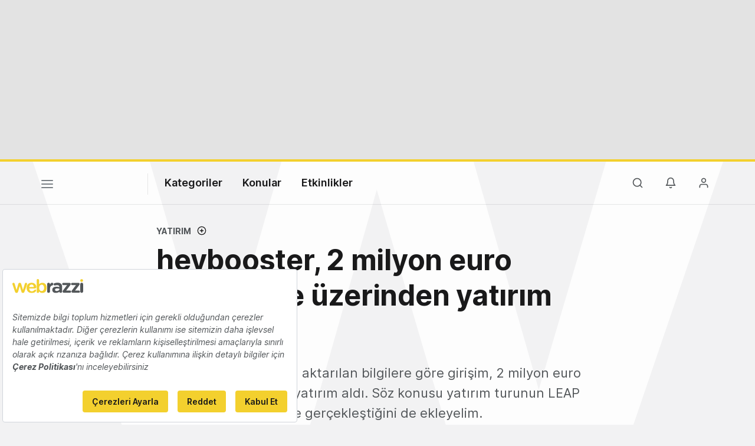

--- FILE ---
content_type: text/html; charset=utf-8
request_url: https://www.google.com/recaptcha/api2/aframe
body_size: 268
content:
<!DOCTYPE HTML><html><head><meta http-equiv="content-type" content="text/html; charset=UTF-8"></head><body><script nonce="N1V7bWLCNGtvmuF4X1TKxQ">/** Anti-fraud and anti-abuse applications only. See google.com/recaptcha */ try{var clients={'sodar':'https://pagead2.googlesyndication.com/pagead/sodar?'};window.addEventListener("message",function(a){try{if(a.source===window.parent){var b=JSON.parse(a.data);var c=clients[b['id']];if(c){var d=document.createElement('img');d.src=c+b['params']+'&rc='+(localStorage.getItem("rc::a")?sessionStorage.getItem("rc::b"):"");window.document.body.appendChild(d);sessionStorage.setItem("rc::e",parseInt(sessionStorage.getItem("rc::e")||0)+1);localStorage.setItem("rc::h",'1768263478429');}}}catch(b){}});window.parent.postMessage("_grecaptcha_ready", "*");}catch(b){}</script></body></html>

--- FILE ---
content_type: text/css
request_url: https://webrazzi.com/v8/css/build.min.css?v=2.89
body_size: 72736
content:
html,body{margin:0;padding:0}button{border:none;margin:0;padding:0;width:auto;overflow:visible;background:transparent;outline:none;color:inherit;font:inherit;text-align:inherit;line-height:normal;-webkit-font-smoothing:inherit;-moz-osx-font-smoothing:inherit;-webkit-appearance:none}input{outline:none}button::-moz-focus-inner{border:0;padding:0}ul,ol{margin:0;padding:0;list-style:none}button,a{cursor:pointer;text-decoration:none}label:focus{outline:none}p{margin:0}figure{margin:0;padding:0}:root{--logo-light:url(/v8/img/logo-light.svg);--logo-dark:url(/v8/img/logo-dark.svg);--scroll-moz-light:light;--scroll-moz-dark:dark;--white:#ffffff;--black:#000000;--color-webrazzi-yellow-dark:#4d451a;--color-webrazzi-yellow:#f3d02e;--color-webrazzi-yellow-800:#f0de75;--color-webrazzi-yellow-400:#f6ebac;--color-webrazzi-yellow-100:#fdfae8;--color-webrazzi-gray-dark:#19191a;--color-webrazzi-gray-dark-400:#252526;--color-webrazzi-gray-dark-200:#2b2b2e;--color-webrazzi-gray-dark-100:#2e3132;--color-webrazzi-gray-dark-800:#3b3e40;--color-webrazzi-gray-dark-600:#4b4e51;--color-webrazzi-gray:#525659;--color-webrazzi-gray-800:#7a8085;--color-webrazzi-gray-400:#b6b7b9;--color-webrazzi-gray-200:#e1e1e2;--color-webrazzi-gray-100:#f2f2f3;--color-social-facebook:#1877f2;--color-social-linkedin:#007ab5;--color-social-twitter:#000000;--color-social-whatsapp:#25d366;--color-social-google-red:#ea4335;--color-secondary-blue-900:#2a4365;--color-secondary-blue-800:#2c5282;--color-secondary-blue-700:#2b6cb0;--color-secondary-blue-600:#3182ce;--color-secondary-blue-500:#4299e1;--color-secondary-blue-400:#63b3ed;--color-secondary-blue-300:#90cdf4;--color-secondary-blue-200:#bee3f8;--color-secondary-blue-100:#ebf8ff;--color-secondary-green-900:#22543d;--color-secondary-green-800:#276749;--color-secondary-green-700:#2f855a;--color-secondary-green-600:#38a169;--color-secondary-green-500:#48bb78;--color-secondary-green-400:#68d391;--color-secondary-green-300:#9ae6b4;--color-secondary-green-200:#c6f6d5;--color-secondary-green-100:#f0fff4;--color-secondary-red-900:#742a2a;--color-secondary-red-800:#9b2c2c;--color-secondary-red-700:#c53030;--color-secondary-red-600:#e53e3e;--color-secondary-red-500:#f56565;--color-secondary-red-400:#fc8181;--color-secondary-red-300:#feb2b2;--color-secondary-red-200:#fed7d7;--color-secondary-red-100:#fff5f5;--color-secondary-orange-900:#7b341e;--color-secondary-orange-800:#9c4221;--color-secondary-orange-700:#c05621;--color-secondary-orange-600:#dd6b20;--color-secondary-orange-500:#ed8936;--color-secondary-orange-400:#f6ad55;--color-secondary-orange-300:#fbd38d;--color-secondary-orange-200:#feebc8;--color-secondary-orange-100:#fffaf0;--color-btn-primary-hover:#f5d956;--color-pale-blue:#e4e6e7;--color-pale-gray:#f2f2f3;--color-powder-blue:#d8d9da;--color-pale-lilac:#e5e5e6}.icon-xs,.icon-sm,.icon-md,.icon-xl{width:20px;height:20px;background-repeat:no-repeat;background-position:center;background-size:contain;display:block}.icon-sm{width:16px;height:16px}.icon-xs{width:14px;height:14px}.icon-xl{width:64px;height:64px}.icon-globe{background-image:url([data-uri])}.icon-sun{background-image:url([data-uri])}.icon-moon{background-image:url([data-uri])}.icon-copy{background-image:url("data:image/svg+xml,%3Csvg xmlns='http://www.w3.org/2000/svg' width='20' height='20' viewBox='0 0 20 20'%3E%3Cpath fill='%237A8085' fill-rule='evenodd' d='M16.667 6.667a2.5 2.5 0 0 1 2.5 2.5v7.5a2.5 2.5 0 0 1-2.5 2.5h-7.5a2.5 2.5 0 0 1-2.5-2.5v-7.5a2.5 2.5 0 0 1 2.5-2.5h7.5zm0 1.666h-7.5a.833.833 0 0 0-.834.834v7.5c0 .46.373.833.834.833h7.5c.46 0 .833-.373.833-.833v-7.5a.833.833 0 0 0-.833-.834zm-5.834-7.5a2.5 2.5 0 0 1 2.5 2.5v.834a.833.833 0 1 1-1.666 0v-.834a.833.833 0 0 0-.834-.833h-7.5a.833.833 0 0 0-.833.833v7.5c0 .46.373.834.833.834h.834a.833.833 0 1 1 0 1.666h-.834a2.5 2.5 0 0 1-2.5-2.5v-7.5a2.5 2.5 0 0 1 2.5-2.5z'/%3E%3C/svg%3E%0A")}.icon-c-facebook{background-image:url("data:image/svg+xml,%3Csvg width='24px' height='24px' viewBox='0 0 24 24' version='1.1' xmlns='http://www.w3.org/2000/svg' xmlns:xlink='http://www.w3.org/1999/xlink'%3E%3Cg stroke='none' stroke-width='1' fill='none' fill-rule='evenodd'%3E%3Cg transform='translate(-697.000000, -592.000000)' fill='%231877F2'%3E%3Cg transform='translate(520.000000, 0.000000)'%3E%3Cg transform='translate(161.000000, 48.000000)'%3E%3Cg transform='translate(0.000000, 148.000000)'%3E%3Cg transform='translate(0.000000, 384.000000)'%3E%3Cg%3E%3Cg transform='translate(16.000000, 12.000000)'%3E%3Cpath d='M24,12 C24,5.37257813 18.6274219,0 12,0 C5.37257813,0 0,5.37257813 0,12 C0,17.9895469 4.38822656,22.9539844 10.125,23.8542188 L10.125,15.46875 L7.078125,15.46875 L7.078125,12 L10.125,12 L10.125,9.35625 C10.125,6.34875 11.9165156,4.6875 14.6575781,4.6875 C15.9704766,4.6875 17.34375,4.921875 17.34375,4.921875 L17.34375,7.875 L15.8305781,7.875 C14.3398828,7.875 13.875,8.80000781 13.875,9.74899219 L13.875,12 L17.203125,12 L16.6710938,15.46875 L13.875,15.46875 L13.875,23.8542188 C19.6117734,22.9539844 24,17.9895469 24,12' id='Fill-1'%3E%3C/path%3E%3C/g%3E%3C/g%3E%3C/g%3E%3C/g%3E%3C/g%3E%3C/g%3E%3C/g%3E%3C/g%3E%3C/svg%3E")}.icon-c-google{background-image:url("data:image/svg+xml,%3Csvg width='20px' height='20px' viewBox='0 0 20 20' version='1.1' xmlns='http://www.w3.org/2000/svg' xmlns:xlink='http://www.w3.org/1999/xlink'%3E%3Cg stroke='none' stroke-width='1' fill='none' fill-rule='evenodd'%3E%3Cg transform='translate(-965.000000, -594.000000)' fill='%23EA4335'%3E%3Cg transform='translate(520.000000, 0.000000)'%3E%3Cg transform='translate(161.000000, 48.000000)'%3E%3Cg transform='translate(0.000000, 148.000000)'%3E%3Cg transform='translate(0.000000, 384.000000)'%3E%3Cg transform='translate(266.000000, 0.000000)'%3E%3Cg transform='translate(16.000000, 12.000000)'%3E%3Cpath d='M12,10.5714286 L12,14 L17.6714286,14 C17.4428571,15.4714286 15.9571429,18.3142857 12,18.3142857 C8.58571429,18.3142857 5.8,15.4857143 5.8,12 C5.8,8.51428571 8.58571429,5.68571429 12,5.68571429 C13.9428571,5.68571429 15.2428571,6.51428571 15.9857143,7.22857143 L18.7,4.61428571 C16.9571429,2.98571429 14.7,2 12,2 C6.47142857,2 2,6.47142857 2,12 C2,17.5285714 6.47142857,22 12,22 C17.7714286,22 21.6,17.9428571 21.6,12.2285714 C21.6,11.5714286 21.5285714,11.0714286 21.4428571,10.5714286 L12,10.5714286 L12,10.5714286 Z' id='Shape'%3E%3C/path%3E%3C/g%3E%3C/g%3E%3C/g%3E%3C/g%3E%3C/g%3E%3C/g%3E%3C/g%3E%3C/g%3E%3C/svg%3E")}.icon-c-twitter{background-image:url("data:image/svg+xml,%3Csvg width='24px' height='20px' viewBox='0 0 24 20' version='1.1' xmlns='http://www.w3.org/2000/svg' xmlns:xlink='http://www.w3.org/1999/xlink'%3E%3Cg stroke='none' stroke-width='1' fill='none' fill-rule='evenodd'%3E%3Cg transform='translate(-1031.000000, -594.000000)' fill='%231DA1F2'%3E%3Cg transform='translate(520.000000, 0.000000)'%3E%3Cg transform='translate(161.000000, 48.000000)'%3E%3Cg transform='translate(0.000000, 148.000000)'%3E%3Cg transform='translate(0.000000, 384.000000)'%3E%3Cg transform='translate(334.000000, 0.000000)'%3E%3Cg transform='translate(16.000000, 12.000000)'%3E%3Cpath d='M24,4.30887743 C23.1169538,4.7004938 22.1680676,4.96525842 21.1719522,5.08420937 C22.1886097,4.47488204 22.9693844,3.50984308 23.3369472,2.36010095 C22.385603,2.92439372 21.3318995,3.33409415 20.2102491,3.55496543 C19.3121036,2.59800285 18.0324372,2 16.6162625,2 C13.8968068,2 11.6922199,4.20467464 11.6922199,6.92377922 C11.6922199,7.30977724 11.7357621,7.68550422 11.8196862,8.04586854 C7.72751015,7.8405355 4.09937452,5.88025897 1.67084385,2.90130583 C1.24700977,3.62853067 1.00419181,4.47435532 1.00419181,5.37671458 C1.00419181,7.08495556 1.8734555,8.59207725 3.19464501,9.47512345 C2.38753429,9.44957753 1.62826731,9.22800395 0.964424449,8.85921211 C0.964073302,8.8797542 0.963985515,8.90038407 0.963985515,8.92110172 C0.963985515,11.3067925 2.66125315,13.2969165 4.91377154,13.7492812 C4.50055964,13.861736 4.06557665,13.9218699 3.61654779,13.9218699 C3.29919895,13.9218699 2.99080435,13.8910567 2.69013497,13.8335565 C3.31675628,15.7897948 5.13516954,17.2133436 7.28980577,17.2531987 C5.60456491,18.5737737 3.48153188,19.3608691 1.17458576,19.3608691 C0.777175464,19.3608691 0.385207945,19.3376056 0,19.2921321 C2.17912872,20.6891693 4.76725557,21.5042686 7.54789861,21.5042686 C16.6047624,21.5042686 21.5573357,14.0014924 21.5573357,7.49474377 C21.5573357,7.28124657 21.5525074,7.0688906 21.5431142,6.85776363 C22.5050807,6.16354658 23.3398442,5.29630199 24,4.30887743' id='Fill-1'%3E%3C/path%3E%3C/g%3E%3C/g%3E%3C/g%3E%3C/g%3E%3C/g%3E%3C/g%3E%3C/g%3E%3C/g%3E%3C/svg%3E")}.icon-c-linkedin{background-image:url("data:image/svg+xml,%3Csvg width='24px' height='24px' viewBox='0 0 24 24' version='1.1' xmlns='http://www.w3.org/2000/svg' xmlns:xlink='http://www.w3.org/1999/xlink'%3E%3Cg stroke='none' stroke-width='1' fill='none' fill-rule='evenodd'%3E%3Cg transform='translate(-1099.000000, -592.000000)' fill='%23007AB5'%3E%3Cg transform='translate(520.000000, 0.000000)'%3E%3Cg transform='translate(161.000000, 48.000000)'%3E%3Cg transform='translate(0.000000, 148.000000)'%3E%3Cg transform='translate(0.000000, 384.000000)'%3E%3Cg transform='translate(402.000000, 0.000000)'%3E%3Cg transform='translate(16.000000, 12.000000)'%3E%3Cpath d='M20.4493333,20.4506667 L16.8933333,20.4506667 L16.8933333,14.8813333 C16.8933333,13.5533333 16.8673333,11.8446667 15.0433333,11.8446667 C13.1906667,11.8446667 12.908,13.2913333 12.908,14.7853333 L12.908,20.4506667 L9.35266667,20.4506667 L9.35266667,8.998 L12.7653333,8.998 L12.7653333,10.5626667 L12.814,10.5626667 C13.2886667,9.662 14.45,8.71266667 16.182,8.71266667 C19.7833333,8.71266667 20.4493333,11.084 20.4493333,14.1686667 L20.4493333,20.4506667 Z M5.33866667,7.432 C4.19533333,7.432 3.27333333,6.50666667 3.27333333,5.36733333 C3.27333333,4.22933333 4.19533333,3.304 5.33866667,3.304 C6.478,3.304 7.402,4.22933333 7.402,5.36733333 C7.402,6.50666667 6.478,7.432 5.33866667,7.432 L5.33866667,7.432 Z M7.11933333,20.4506667 L3.556,20.4506667 L3.556,8.998 L7.11933333,8.998 L7.11933333,20.4506667 Z M22.2226667,0 L1.77,0 C0.794,0 0,0.774666667 0,1.72933333 L0,22.2686667 C0,23.224 0.794,24 1.77,24 L22.2226667,24 C23.2006667,24 24,23.224 24,22.2686667 L24,1.72933333 C24,0.774666667 23.2006667,0 22.2226667,0 L22.2226667,0 Z' id='Fill-1-Copy'%3E%3C/path%3E%3C/g%3E%3C/g%3E%3C/g%3E%3C/g%3E%3C/g%3E%3C/g%3E%3C/g%3E%3C/g%3E%3C/svg%3E")}.icon-c-apple{background-image:url(/v8/icons/icon_apple.svg)}.icon-c-instagram{background-image:url(/v8/icons/instagram-c.svg)}.icon-youtube{width:28px;background-size:26px;background-image:url(/v8/icons/icon_youtube_gray.svg)}.icon-c-youtube{width:28px;background-size:26px;background-image:url(/v8/icons/icon_youtube.svg)}.icon-calendar{background-image:url("data:image/svg+xml,%3Csvg width='24px' height='24px' viewBox='0 0 24 24' version='1.1' xmlns='http://www.w3.org/2000/svg' xmlns:xlink='http://www.w3.org/1999/xlink'%3E%3Cg stroke='none' stroke-width='1' fill='none' fill-rule='evenodd'%3E%3Cpath d='M16,1 C16.5522847,1 17,1.44771525 17,2 L17,2 L17,3 L19,3 C20.6568542,3 22,4.34314575 22,6 L22,20 C22,21.6568542 20.6568542,23 19,23 L5,23 C3.34314575,23 2,21.6568542 2,20 L2,6 C2,4.34314575 3.34314575,3 5,3 L7,3 L7,2 C7,1.48716416 7.38604019,1.06449284 7.88337887,1.00672773 L8,1 C8.55228475,1 9,1.44771525 9,2 L9,2 L9,3 L15,3 L15,2 C15,1.48716416 15.3860402,1.06449284 15.8833789,1.00672773 Z M20,10 L4,10 L4,20 C4,20.5128358 4.38604019,20.9355072 4.88337887,20.9932723 L5,21 L19,21 C19.5128358,21 19.9355072,20.6139598 19.9932723,20.1166211 L20,20 L20,10 Z M17,15 C17.5522847,15 18,15.4477153 18,16 L18,18 C18,18.5522847 17.5522847,19 17,19 L15,19 C14.4477153,19 14,18.5522847 14,18 L14,16 C14,15.4477153 14.4477153,15 15,15 L17,15 Z' fill='%23b6b7b9'%3E%3C/path%3E%3C/g%3E%3C/svg%3E")}.icon-invoice{background-image:url(/v8/icons/icon_invoice.svg)}.icon-download{background-image:url(/v8/icons/icon_download.svg)}.icon-follow{background-image:url(/v8/icons/icon_plus_yellow.svg)}.rt-star{position:relative}.rt-star:after{content:'';display:block;width:13px;height:13px;position:absolute;top:0;right:-20px;background:no-repeat url("data:image/svg+xml,%3Csvg xmlns='http://www.w3.org/2000/svg' width='24' height='24' fill='%23f3d02e' viewBox='0 0 24 24'%3E%3Cpath d='M12 .587l3.668 7.568 8.332 1.151-6.064 5.828 1.48 8.279-7.416-3.967-7.417 3.967 1.481-8.279-6.064-5.828 8.332-1.151z'/%3E%3C/svg%3E");background-size:contain}.ticket-star{margin-left:14px}.ticket-star:before{content:'';display:block;width:13px;height:13px;position:absolute;top:3px;left:14px;background:no-repeat url("data:image/svg+xml,%3Csvg xmlns='http://www.w3.org/2000/svg' width='24' height='24' fill='%23f3d02e' viewBox='0 0 24 24'%3E%3Cpath d='M12 .587l3.668 7.568 8.332 1.151-6.064 5.828 1.48 8.279-7.416-3.967-7.417 3.967 1.481-8.279-6.064-5.828 8.332-1.151z'/%3E%3C/svg%3E");background-size:contain}.icon-alert{background-image:url("data:image/svg+xml,%3Csvg width='24px' height='24px' viewBox='0 0 24 24' version='1.1' xmlns='http://www.w3.org/2000/svg' xmlns:xlink='http://www.w3.org/1999/xlink'%3E%3Cg stroke='none' stroke-width='1' fill='none' fill-rule='evenodd'%3E%3Cpath d='M12,1 C18.0751322,1 23,5.92486775 23,12 C23,18.0751322 18.0751322,23 12,23 C5.92486775,23 1,18.0751322 1,12 C1,5.92486775 5.92486775,1 12,1 Z M12,3 C7.02943725,3 3,7.02943725 3,12 C3,16.9705627 7.02943725,21 12,21 C16.9705627,21 21,16.9705627 21,12 C21,7.02943725 16.9705627,3 12,3 Z M12,15 C12.5522847,15 13,15.4477153 13,16 C13,16.5522847 12.5522847,17 12,17 C11.4477153,17 11,16.5522847 11,16 C11,15.4477153 11.4477153,15 12,15 Z M12,7 C12.5522847,7 13,7.44771525 13,8 L13,8 L13,12 C13,12.5522847 12.5522847,13 12,13 C11.4477153,13 11,12.5522847 11,12 L11,12 L11,8 C11,7.44771525 11.4477153,7 12,7 Z' fill='%23f56565'%3E%3C/path%3E%3C/g%3E%3C/svg%3E")}.icon-close{background-image:url("data:image/svg+xml,%3Csvg width='24px' height='24px' viewBox='0 0 24 24' version='1.1' xmlns='http://www.w3.org/2000/svg' xmlns:xlink='http://www.w3.org/1999/xlink'%3E%3Cg stroke='none' stroke-width='1' fill='none' fill-rule='evenodd'%3E%3Cpath d='M5.29289322,5.29289322 C5.68341751,4.90236893 6.31658249,4.90236893 6.70710678,5.29289322 L6.70710678,5.29289322 L12,10.585 L17.2928932,5.29289322 C17.6533772,4.93240926 18.2206082,4.90467972 18.6128994,5.20970461 L18.7071068,5.29289322 C19.0976311,5.68341751 19.0976311,6.31658249 18.7071068,6.70710678 L18.7071068,6.70710678 L13.415,12 L18.7071068,17.2928932 C19.0675907,17.6533772 19.0953203,18.2206082 18.7902954,18.6128994 L18.7071068,18.7071068 C18.3165825,19.0976311 17.6834175,19.0976311 17.2928932,18.7071068 L17.2928932,18.7071068 L12,13.415 L6.70710678,18.7071068 C6.34662282,19.0675907 5.77939176,19.0953203 5.38710056,18.7902954 L5.29289322,18.7071068 C4.90236893,18.3165825 4.90236893,17.6834175 5.29289322,17.2928932 L5.29289322,17.2928932 L10.585,12 L5.29289322,6.70710678 C4.93240926,6.34662282 4.90467972,5.77939176 5.20970461,5.38710056 Z' fill='%237a8085'%3E%3C/path%3E%3C/g%3E%3C/svg%3E")}.icon-check{background-image:url("data:image/svg+xml,%3Csvg width='24px' height='24px' viewBox='0 0 24 24' version='1.1' xmlns='http://www.w3.org/2000/svg' xmlns:xlink='http://www.w3.org/1999/xlink'%3E%3Cg stroke='none' stroke-width='1' fill='none' fill-rule='evenodd'%3E%3Cpath d='M4.70710678,12.2928932 C4.31658249,11.9023689 3.68341751,11.9023689 3.29289322,12.2928932 C2.90236893,12.6834175 2.90236893,13.3165825 3.29289322,13.7071068 L8.29289322,18.7071068 C8.68341751,19.0976311 9.31658249,19.0976311 9.70710678,18.7071068 L20.7071068,7.70710678 C21.0976311,7.31658249 21.0976311,6.68341751 20.7071068,6.29289322 C20.3165825,5.90236893 19.6834175,5.90236893 19.2928932,6.29289322 L9,16.5857864 L4.70710678,12.2928932 Z' id='Path' fill='%237a8085'%3E%3C/path%3E%3C/g%3E%3C/svg%3E")}a:disabled .icon-check,button:disabled .icon-check{background-image:url("data:image/svg+xml,%3Csvg width='24px' height='24px' viewBox='0 0 24 24' version='1.1' xmlns='http://www.w3.org/2000/svg' xmlns:xlink='http://www.w3.org/1999/xlink'%3E%3Cg stroke='none' stroke-width='1' fill='none' fill-rule='evenodd'%3E%3Cpath d='M4.70710678,12.2928932 C4.31658249,11.9023689 3.68341751,11.9023689 3.29289322,12.2928932 C2.90236893,12.6834175 2.90236893,13.3165825 3.29289322,13.7071068 L8.29289322,18.7071068 C8.68341751,19.0976311 9.31658249,19.0976311 9.70710678,18.7071068 L20.7071068,7.70710678 C21.0976311,7.31658249 21.0976311,6.68341751 20.7071068,6.29289322 C20.3165825,5.90236893 19.6834175,5.90236893 19.2928932,6.29289322 L9,16.5857864 L4.70710678,12.2928932 Z' id='Path' fill='%23b6b7b9'%3E%3C/path%3E%3C/g%3E%3C/svg%3E")}.icon-check-green{background-image:url("data:image/svg+xml,%3Csvg width='24px' height='24px' viewBox='0 0 24 24' version='1.1' xmlns='http://www.w3.org/2000/svg' xmlns:xlink='http://www.w3.org/1999/xlink'%3E%3Cg stroke='none' stroke-width='1' fill='none' fill-rule='evenodd'%3E%3Cpath d='M12,1 C18.0751322,1 23,5.92486775 23,12 C23,18.0751322 18.0751322,23 12,23 C5.92486775,23 1,18.0751322 1,12 C1,5.92486775 5.92486775,1 12,1 Z M16.2928932,7.29289322 L10,13.5857864 L7.70710678,11.2928932 C7.31658249,10.9023689 6.68341751,10.9023689 6.29289322,11.2928932 C5.90236893,11.6834175 5.90236893,12.3165825 6.29289322,12.7071068 L9.29289322,15.7071068 C9.68341751,16.0976311 10.3165825,16.0976311 10.7071068,15.7071068 L17.7071068,8.70710678 C18.0976311,8.31658249 18.0976311,7.68341751 17.7071068,7.29289322 C17.3165825,6.90236893 16.6834175,6.90236893 16.2928932,7.29289322 Z' fill='%2348bb78'%3E%3C/path%3E%3C/g%3E%3C/svg%3E%0A")}.icon-d-inline{display:inline-block;vertical-align:text-bottom}.icon-circle-success{background-image:url("data:image/svg+xml,%3Csvg width='24px' height='24px' viewBox='0 0 24 24' version='1.1' xmlns='http://www.w3.org/2000/svg' xmlns:xlink='http://www.w3.org/1999/xlink'%3E%3Cg stroke='none' stroke-width='1' fill='none' fill-rule='evenodd'%3E%3Cpath d='M12,1 C18.0751322,1 23,5.92486775 23,12 C23,18.0751322 18.0751322,23 12,23 C5.92486775,23 1,18.0751322 1,12 C1,5.92486775 5.92486775,1 12,1 Z M12,3 C7.02943725,3 3,7.02943725 3,12 C3,16.9705627 7.02943725,21 12,21 C16.9705627,21 21,16.9705627 21,12 C21,7.02943725 16.9705627,3 12,3 Z M16.2928932,7.29289322 C16.6834175,6.90236893 17.3165825,6.90236893 17.7071068,7.29289322 C18.0976311,7.68341751 18.0976311,8.31658249 17.7071068,8.70710678 L17.7071068,8.70710678 L10.7071068,15.7071068 C10.3165825,16.0976311 9.68341751,16.0976311 9.29289322,15.7071068 L9.29289322,15.7071068 L6.29289322,12.7071068 C5.90236893,12.3165825 5.90236893,11.6834175 6.29289322,11.2928932 C6.68341751,10.9023689 7.31658249,10.9023689 7.70710678,11.2928932 L7.70710678,11.2928932 L10,13.5857864 Z' fill='%2348bb78'%3E%3C/path%3E%3C/g%3E%3C/svg%3E")}.icon-circle-danger{background-image:url("data:image/svg+xml,%3Csvg width='24px' height='24px' viewBox='0 0 24 24' version='1.1' xmlns='http://www.w3.org/2000/svg' xmlns:xlink='http://www.w3.org/1999/xlink'%3E%3Cg stroke='none' stroke-width='1' fill='none' fill-rule='evenodd'%3E%3Cpath d='M12,1 C18.0751322,1 23,5.92486775 23,12 C23,18.0751322 18.0751322,23 12,23 C5.92486775,23 1,18.0751322 1,12 C1,5.92486775 5.92486775,1 12,1 Z M12,3 C7.02943725,3 3,7.02943725 3,12 C3,16.9705627 7.02943725,21 12,21 C16.9705627,21 21,16.9705627 21,12 C21,7.02943725 16.9705627,3 12,3 Z M8.70710678,7.29289322 L12,10.585 L15.2928932,7.29289322 C15.6533772,6.93240926 16.2206082,6.90467972 16.6128994,7.20970461 L16.7071068,7.29289322 C17.0675907,7.65337718 17.0953203,8.22060824 16.7902954,8.61289944 L16.7071068,8.70710678 L13.415,12 L16.7071068,15.2928932 C17.0976311,15.6834175 17.0976311,16.3165825 16.7071068,16.7071068 C16.3165825,17.0976311 15.6834175,17.0976311 15.2928932,16.7071068 L12,13.415 L8.70710678,16.7071068 C8.34662282,17.0675907 7.77939176,17.0953203 7.38710056,16.7902954 L7.29289322,16.7071068 C6.93240926,16.3466228 6.90467972,15.7793918 7.20970461,15.3871006 L7.29289322,15.2928932 L10.585,12 L7.29289322,8.70710678 C6.90236893,8.31658249 6.90236893,7.68341751 7.29289322,7.29289322 C7.68341751,6.90236893 8.31658249,6.90236893 8.70710678,7.29289322 Z' fill='%23f56565'%3E%3C/path%3E%3C/g%3E%3C/svg%3E")}.icon-circle-info{background-image:url("data:image/svg+xml,%3Csvg width='24px' height='24px' viewBox='0 0 24 24' version='1.1' xmlns='http://www.w3.org/2000/svg' xmlns:xlink='http://www.w3.org/1999/xlink'%3E%3Cg stroke='none' stroke-width='1' fill='none' fill-rule='evenodd'%3E%3Cpath d='M12,1 C18.0751322,1 23,5.92486775 23,12 C23,18.0751322 18.0751322,23 12,23 C5.92486775,23 1,18.0751322 1,12 C1,5.92486775 5.92486775,1 12,1 Z M12,3 C7.02943725,3 3,7.02943725 3,12 C3,16.9705627 7.02943725,21 12,21 C16.9705627,21 21,16.9705627 21,12 C21,7.02943725 16.9705627,3 12,3 Z M12,11 C12.5522847,11 13,11.4477153 13,12 L13,12 L13,16 C13,16.5522847 12.5522847,17 12,17 C11.4477153,17 11,16.5522847 11,16 L11,16 L11,12 C11,11.4477153 11.4477153,11 12,11 Z M11.2928932,7.29289322 C11.6834175,6.90236893 12.3165825,6.90236893 12.7071068,7.29289322 C13.0976311,7.68341751 13.0976311,8.31658249 12.7071068,8.70710678 C12.3165825,9.09763107 11.6834175,9.09763107 11.2928932,8.70710678 C10.9023689,8.31658249 10.9023689,7.68341751 11.2928932,7.29289322 Z' fill='%23f3d02e'%3E%3C/path%3E%3C/g%3E%3C/svg%3E")}.icon-unfollow{background-image:url(/v8/icons/icon_unfollow_white.svg)}.icon-at-sign{background-image:url(/v8/icons/icon_atsign.svg)}.icon-bell{background-image:url(/v8/icons/icon_bell.svg)}.icon-plus-menu{background-image:url(/v8/icons/icon_plus_menu.svg)}.icon-mail{background-image:url(/v8/icons/icon_mail.svg)}.icon-newsletter{background-image:url(/v8/icons/icon_newsletter.svg)}.icon-briefcase{background-image:url(/v8/icons/icon_briefcase.svg)}.event-arrows{position:relative;margin:0 auto;width:16px;height:16px;transform:translate(-50%,-50%)}.event-arrows:before{content:"";position:absolute;width:100%;height:100%;border-left:5.3333333333px solid rgba(0,0,0,.7);border-bottom:5.3333333333px solid rgba(0,0,0,.7);transform:translate(5.3333333333px,21.3333333333px) rotate(-45deg);animation:eventArrows 3s linear infinite}.event-arrows:after{content:"";position:absolute;width:100%;height:100%;border-left:5.3333333333px solid rgba(0,0,0,.7);border-bottom:5.3333333333px solid rgba(0,0,0,.7);transform:translate(10.6666666667px,0) rotate(-45deg);animation:eventArrows 3s linear infinite -1.5s}@keyframes eventArrows{0%{border-left:5.3333333333px solid rgba(0,0,0,0);border-bottom:5.3333333333px solid rgba(0,0,0,0);transform:translate(-2.6666666667px,-10.6666666667px) rotate(-45deg)}10%,90%{border-left:5.3333333333px solid rgba(0,0,0,0);border-bottom:5.3333333333px solid rgba(0,0,0,0)}50%{border-left:5.3333333333px solid rgba(0,0,0,.7);border-bottom:5.3333333333px solid rgba(0,0,0,.7);transform:translate(-2.6666666667px,0) rotate(-45deg)}100%{border-left:5.3333333333px solid rgba(0,0,0,0);border-bottom:5.3333333333px solid rgba(0,0,0,0);transform:translate(-2.6666666667px,10.6666666667px) rotate(-45deg)}}@font-face{font-family:'Inter';font-style:normal;font-weight:100;font-display:swap;src:url(/v8/fonts/Inter-Thin.woff2?v=3.11) format("woff2"),url(/v8/fonts/Inter-Thin.woff?v=3.11) format("woff")}@font-face{font-family:'Inter';font-style:italic;font-weight:100;font-display:swap;src:url(/v8/fonts/Inter-ThinItalic.woff2?v=3.11) format("woff2"),url(/v8/fonts/Inter-ThinItalic.woff?v=3.11) format("woff")}@font-face{font-family:'Inter';font-style:normal;font-weight:200;font-display:swap;src:url(/v8/fonts/Inter-ExtraLight.woff2?v=3.11) format("woff2"),url(/v8/fonts/Inter-ExtraLight.woff?v=3.11) format("woff")}@font-face{font-family:'Inter';font-style:italic;font-weight:200;font-display:swap;src:url(/v8/fonts/Inter-ExtraLightItalic.woff2?v=3.11) format("woff2"),url(/v8/fonts/Inter-ExtraLightItalic.woff?v=3.11) format("woff")}@font-face{font-family:'Inter';font-style:normal;font-weight:300;font-display:swap;src:url(/v8/fonts/Inter-Light.woff2?v=3.11) format("woff2"),url(/v8/fonts/Inter-Light.woff?v=3.11) format("woff")}@font-face{font-family:'Inter';font-style:italic;font-weight:300;font-display:swap;src:url(/v8/fonts/Inter-LightItalic.woff2?v=3.11) format("woff2"),url(/v8/fonts/Inter-LightItalic.woff?v=3.11) format("woff")}@font-face{font-family:'Inter';font-style:normal;font-weight:400;font-display:swap;src:url(/v8/fonts/Inter-Regular.woff2?v=3.11) format("woff2"),url(/v8/fonts/Inter-Regular.woff?v=3.11) format("woff")}@font-face{font-family:'Inter';font-style:italic;font-weight:400;font-display:swap;src:url(/v8/fonts/Inter-Italic.woff2?v=3.11) format("woff2"),url(/v8/fonts/Inter-Italic.woff?v=3.11) format("woff")}@font-face{font-family:'Inter';font-style:normal;font-weight:500;font-display:swap;src:url(/v8/fonts/Inter-Medium.woff2?v=3.11) format("woff2"),url(/v8/fonts/Inter-Medium.woff?v=3.11) format("woff")}@font-face{font-family:'Inter';font-style:italic;font-weight:500;font-display:swap;src:url(/v8/fonts/Inter-MediumItalic.woff2?v=3.11) format("woff2"),url(/v8/fonts/Inter-MediumItalic.woff?v=3.11) format("woff")}@font-face{font-family:'Inter';font-style:normal;font-weight:600;font-display:swap;src:url(/v8/fonts/Inter-SemiBold.woff2?v=3.11) format("woff2"),url(/v8/fonts/Inter-SemiBold.woff?v=3.11) format("woff")}@font-face{font-family:'Inter';font-style:italic;font-weight:600;font-display:swap;src:url(/v8/fonts/Inter-SemiBoldItalic.woff2?v=3.11) format("woff2"),url(/v8/fonts/Inter-SemiBoldItalic.woff?v=3.11) format("woff")}@font-face{font-family:'Inter';font-style:normal;font-weight:700;font-display:swap;src:url(/v8/fonts/Inter-Bold.woff2?v=3.11) format("woff2"),url(/v8/fonts/Inter-Bold.woff?v=3.11) format("woff")}@font-face{font-family:'Inter';font-style:italic;font-weight:700;font-display:swap;src:url(/v8/fonts/Inter-BoldItalic.woff2?v=3.11) format("woff2"),url(/v8/fonts/Inter-BoldItalic.woff?v=3.11) format("woff")}@font-face{font-family:'Inter';font-style:normal;font-weight:800;font-display:swap;src:url(/v8/fonts/Inter-ExtraBold.woff2?v=3.11) format("woff2"),url(/v8/fonts/Inter-ExtraBold.woff?v=3.11) format("woff")}@font-face{font-family:'Inter';font-style:italic;font-weight:800;font-display:swap;src:url(/v8/fonts/Inter-ExtraBoldItalic.woff2?v=3.11) format("woff2"),url(/v8/fonts/Inter-ExtraBoldItalic.woff?v=3.11) format("woff")}@font-face{font-family:'Inter';font-style:normal;font-weight:900;font-display:swap;src:url(/v8/fonts/Inter-Black.woff2?v=3.11) format("woff2"),url(/v8/fonts/Inter-Black.woff?v=3.11) format("woff")}@font-face{font-family:'Inter';font-style:italic;font-weight:900;font-display:swap;src:url(/v8/fonts/Inter-BlackItalic.woff2?v=3.11) format("woff2"),url(/v8/fonts/Inter-BlackItalic.woff?v=3.11) format("woff")}@font-face{font-family:'Inter var';font-weight:100 900;font-style:normal;font-named-instance:'Regular';font-display:swap;src:url(/v8/fonts/Inter-roman.var.woff2?v=3.11) format("woff2")}@font-face{font-family:'Inter var';font-weight:100 900;font-style:italic;font-named-instance:'Italic';font-display:swap;src:url(/v8/fonts/Inter-italic.var.woff2?v=3.11) format("woff2")}@font-face{font-family:'Inter var alt';font-weight:100 900;font-style:normal;font-named-instance:'Regular';font-display:swap;src:url(/v8/fonts/Inter-roman.var.woff2?v=3.11) format("woff2")}@font-face{font-family:'Inter var alt';font-weight:100 900;font-style:italic;font-named-instance:'Italic';font-display:swap;src:url(/v8/fonts/Inter-italic.var.woff2?v=3.11) format("woff2")}@font-face{font-family:'Inter var experimental';font-weight:100 900;font-style:oblique 0deg 10deg;font-display:swap;src:url(/v8/fonts/Inter.var.woff2?v=3.11) format("woff2")}.ph-item{direction:ltr;position:relative;display:flex;flex-wrap:wrap;padding:30px 15px 15px;overflow:hidden;margin-bottom:30px;background-color:#fff;border:1px solid #e6e6e6;border-radius:2px}.ph-item,.ph-item *,.ph-item :after,.ph-item :before{box-sizing:border-box}.ph-item:before{content:" ";position:absolute;top:0;right:0;bottom:0;left:50%;z-index:1;width:500%;margin-left:-250%;-webkit-animation:phAnimation .8s linear infinite;animation:phAnimation .8s linear infinite;background:linear-gradient(90deg,hsla(0,0%,100%,0) 46%,hsla(0,0%,100%,.35) 50%,hsla(0,0%,100%,0) 54%) 50% 50%}.ph-item>*{flex:1 1 auto;display:flex;flex-flow:column;padding-right:15px;padding-left:15px}.ph-row{display:flex;flex-wrap:wrap;margin-bottom:7.5px}.ph-row div{height:10px;margin-bottom:7.5px;background-color:#ced4da}.ph-row .big,.ph-row.big div{height:20px;margin-bottom:15px}.ph-row .empty{background-color:hsla(0,0%,100%,0)}.ph-col-2{flex:0 0 16.66667%}.ph-col-4{flex:0 0 33.33333%}.ph-col-6{flex:0 0 50%}.ph-col-8{flex:0 0 66.66667%}.ph-col-10{flex:0 0 83.33333%}.ph-col-12{flex:0 0 100%}.ph-avatar{position:relative;width:100%;min-width:60px;background-color:#ced4da;margin-bottom:15px;border-radius:50%;overflow:hidden}.ph-avatar:before{content:" ";display:block;padding-top:100%}.ph-picture{width:100%;height:120px;background-color:#ced4da;margin-bottom:15px}@-webkit-keyframes phAnimation{0%{transform:translate3d(-30%,0,0)}to{transform:translate3d(30%,0,0)}}@keyframes phAnimation{0%{transform:translate3d(-30%,0,0)}to{transform:translate3d(30%,0,0)}}body{background-color:var(--color-webrazzi-gray-100);color:var(--color-webrazzi-gray);-webkit-text-size-adjust:100%;-ms-text-size-adjust:100%;-webkit-overflow-scrolling:touch;scroll-behavior:smooth;font-kerning:normal;-webkit-font-kerning:normal;-ms-font-kerning:normal;-moz-font-kerning:normal;-o-font-kerning:normal;font-variant-ligatures:contextual common-ligatures;-webkit-font-variant-ligatures:contextual common-ligatures;-ms-font-variant-ligatures:contextual common-ligatures;-moz-font-variant-ligatures:contextual common-ligatures;-o-font-variant-ligatures:contextual common-ligatures;font-feature-settings:'kern' 1,'liga' 1,'calt' 1;font:15px/22px 'Inter',system-ui,sans-serif;font-smoothing:antialiased;-webkit-font-smoothing:antialiased;position:relative}*{font-weight:400}.font-style-thin{font-variation-settings:"wght" 100,"slnt" 0!important;font-weight:100!important;font-style:normal!important}.font-style-thin-italic{font-variation-settings:"wght" 100,"slnt" 100!important;font-weight:100!important;font-style:oblique!important}.font-style-extra-light{font-variation-settings:"wght" 200,"slnt" 0!important;font-weight:100!important;font-style:normal!important}.font-style-extra-light-italic{font-variation-settings:"wght" 200,"slnt" 100!important;font-weight:100!important;font-style:oblique!important}.font-style-light{font-variation-settings:"wght" 300,"slnt" 0!important;font-weight:300!important;font-style:normal!important}.font-style-light-italic{font-variation-settings:"wght" 300,"slnt" 100!important;font-weight:300!important;font-style:oblique!important}.font-style-regular{font-variation-settings:"wght" 400,"slnt" 0!important;font-weight:400!important;font-style:normal!important}.font-style-italic{font-variation-settings:"wght" 400,"slnt" 100!important;font-weight:400!important;font-style:oblique!important}.font-style-medium{font-variation-settings:"wght" 500,"slnt" 0!important;font-weight:500!important;font-style:normal!important}.font-style-medium-italic{font-variation-settings:"wght" 500,"slnt" 100!important;font-weight:500!important;font-style:oblique!important}.font-style-semi-bold{font-variation-settings:"wght" 600,"slnt" 0!important;font-weight:600!important;font-style:normal!important}.font-style-semi-bold-italic{font-variation-settings:"wght" 600,"slnt" 100!important;font-weight:600!important;font-style:oblique!important}.font-style-bold{font-variation-settings:"wght" 700,"slnt" 0!important;font-weight:700!important;font-style:normal!important}.font-style-bold-italic{font-variation-settings:"wght" 700,"slnt" 100!important;font-weight:700!important;font-style:oblique!important}.font-style-extra-bold{font-variation-settings:"wght" 800,"slnt" 0!important;font-weight:800!important;font-style:normal!important}.font-style-extra-bold-italic{font-variation-settings:"wght" 800,"slnt" 100!important;font-weight:800!important;font-style:oblique!important}.font-style-black{font-variation-settings:"wght" 900,"slnt" 0!important;font-weight:900!important;font-style:normal!important}.font-style-black-italic{font-variation-settings:"wght" 900,"slnt" 100!important;font-weight:900!important;font-style:oblique!important}@supports (font-variation-settings:normal){*{font-family:'Inter var',system-ui,sans-serif}body.chrome-win{font-family:Inter,system-ui,sans-serif}}.w-bg{background:no-repeat top;background-size:100%;display:none;position:absolute;top:0;margin:40px auto 0 auto;left:0;right:0;bottom:0;z-index:-1}.pd-l-0{padding-left:0!important}.mg-t-20{margin-top:20px}.mg-b-20{margin-bottom:20px}.mg-t-10{margin-top:10px}.mg-b-10{margin-bottom:10px}.mg-b-20{margin-bottom:20px}.p-x-40{padding-left:40px;padding-right:40px}.bg-center{background-position:center}.scroll-dark-default{scrollbar-width:6px;scrollbar-color:var(--scroll-moz-dark)}.scroll-dark-default::-webkit-scrollbar-track{background-color:var(--color-webrazzi-gray-dark)}.scroll-dark-default::-webkit-scrollbar{background-color:var(--color-webrazzi-gray-dark-200);width:6px}.scroll-dark-default::-webkit-scrollbar-thumb{background-color:var(--color-webrazzi-gray-dark-200)}.avatar{display:inline-block;border:2px solid var(--color-webrazzi-yellow);padding:2px;border-radius:50%}.avatar span{display:block;border-radius:50%;background:no-repeat center #666;background-size:contain}.avatar.size-micro span{width:24px;height:24px}.avatar.size-small span{width:36px;height:36px}.avatar.size-default span,img.avatar.size-default{width:44px;height:44px}.clearfix::after{content:"";clear:both;display:table}.text-center,.text-c{text-align:center}.text-right,.text-r{text-align:right}.text-left,.text-l{text-align:left}.light a{color:var(--color-webrazzi-gray-dark)}.dark a{color:var(--color-webrazzi-gray-200)}.responsive-embed{position:relative;height:0;margin-bottom:1rem;padding-bottom:75%}.responsive-embed.widescreen{padding-bottom:56.25%}.responsive-embed iframe{position:absolute;top:0;left:0;width:100%;height:100%;border-radius:8px;box-shadow:0 6px 12px 0 rgba(0,0,0,.12)}strong,b{font-weight:600}.preloading{text-align:center;padding:20px 0}.comments-wrapper .preloading{padding:0;position:absolute;left:0;right:0;top:40vh}.w-icon{background:url("data:image/svg+xml,%3Csvg version='1.1' viewBox='0 0 1240 876' xmlns='http://www.w3.org/2000/svg'%3E%3Cg fill='none' fill-rule='evenodd'%3E%3Cg transform='translate(-30 -40)' fill='%23f3d02e'%3E%3Cg transform='translate(30 40)'%3E%3Cpath d='m220.23 762.02c8.4304 23.343 18.115 43.637 29.201 60.71 11.081 17.153 24.901 30.283 41.494 39.439 16.53 9.2032 36.673 13.836 60.362 13.836 46.318 0 78.61-14.825 97.103-44.554 18.368-29.706 35.461-73.772 51.327-132.25l119.1-419.82 123.15 419.82c10.518 37.879 20.288 68.68 29.139 92.345 9.1004 23.706 22.879 43.655 41.515 60.019 18.642 16.245 44.314 24.436 76.94 24.436 31.581 0 56.437-7.652 74.641-22.908 18.097-15.268 31.393-32.642 39.802-52.069 8.4364-19.466 20.312-51.045 35.547-94.748l176.03-516.03c16.298-44.736 24.419-78.104 24.419-100.3 0-24.18-9.4161-45.227-28.388-63.154-18.892-17.823-41.306-26.794-67.107-26.794-25.759 0-45.502 5.8834-59.195 17.79-13.713 11.791-23.379 25.514-29.201 40.978-5.7205 15.518-13.377 40.651-22.855 75.359l-142.06 481.43-127.93-447.48c-13.13-44.718-23.356-76.136-30.723-94.218-7.3316-18.186-20.145-35.071-38.263-50.557-18.222-15.611-43.352-23.31-75.454-23.31-31.56 0-56.416 7.6996-74.578 23.31-18.097 15.486-30.538 31.805-37.051 48.916-6.6377 17.055-16.76 49.047-30.452 95.858l-127.83 447.48-140.49-481.43c-14.213-48.937-27.593-83.478-40.261-103.72-12.65-20.303-36.822-30.402-72.619-30.402-26.864 0-49.51 9.2241-67.899 27.628-18.409 18.496-27.638 39.195-27.638 62.32 0 18.466 8.6865 51.84 26.092 100.3l174.45 516.03c4.6961 13.785 11.295 32.225 19.687 55.74'/%3E%3C/g%3E%3C/g%3E%3C/g%3E%3C/svg%3E%0A") no-repeat center;background-size:contain;display:block;width:60px;height:60px;margin:0 auto 15px auto}.loading{background-color:transparent;height:2px;margin:0 auto;overflow:hidden;position:relative;width:100px}.loading-bar{animation:sideToside 2s ease-in-out infinite;background-color:var(--color-webrazzi-yellow);height:100%;position:absolute;width:50%}@keyframes sideToside{0%,100%{transform:translateX(-50%)}50%{transform:translateX(150%)}}.mg-b-zero{margin-bottom:0!important}.mg-b-30{margin-bottom:30px}.mg-b-40{margin-bottom:40px}.alert{font-weight:600}.alert.alert-success{color:var(--color-secondary-green-600)}.alert.alert-danger,.alert.alert-error{color:var(--color-secondary-red-500)}.alert.alert-info,.alert.alert-warning{color:var(--color-secondary-orange-500)}.alert-message-info{margin-top:10px;color:var(--color-webrazzi-gray-dark-600)}.my-auto{margin-top:auto!important;margin-bottom:auto!important}.getsitecontrol-container{margin-bottom:16px;border-radius:4px;overflow:hidden}.newContentInformation{background-color:var(--color-webrazzi-gray-dark);position:absolute;top:72px;left:0;right:0;box-shadow:0 4px 8px 0 rgba(0,0,0,.16);transition:all 240ms;z-index:-1;padding-block:24px;transform-origin:top;opacity:0;pointer-events:none;transform:scale(.48);cursor:pointer;user-select:none}.newContentInformation.show{opacity:1;pointer-events:all;transform:scale(1)}.nciTop{display:flex;align-items:center;gap:12px;flex:1;margin-right:24px}.nciTop span{color:var(--color-webrazzi-yellow);font-size:15px;font-weight:600;line-height:normal;display:block;u{font-weight:600}}.newContentInformation .container{display:flex;align-items:center;justify-content:space-between}.animatedAlert{flex-shrink:0;width:8px;height:8px;border-radius:8px;position:relative;display:flex;align-items:center;justify-content:center;background-color:var(--color-webrazzi-yellow);&::before,&::after{content:"";display:block;position:absolute;width:48px;height:48px;border-radius:48px;animation:animatedAlertPulse 1200ms infinite;opacity:0;background-color:var(--color-webrazzi-yellow)}&::after{animation-delay:320ms}}@keyframes animatedAlertPulse{0%{transform:scale(0);opacity:1}100%{transform:scale(1);opacity:0}}body:has(.newContentInformation) #wrapper{transition:margin-top 240ms}body:has(.newContentInformation.show) #wrapper{margin-top:103px}body.fp-nav-open .newContentInformation{display:none}@media only screen and (max-width:767px){.newContentInformation{top:62px}body:has(.newContentInformation.show) #wrapper{margin-top:86px}}@media only screen and (max-width:466px){body:has(.newContentInformation.show) #wrapper{margin-top:105px}}@media only screen and (max-width:767px){.footer-bottom{bottom:232px!important}ul.nav-socials{display:flex;& li{height:56px!important;&.s-youtube{background:linear-gradient(to right,#e52d27,#b31217)}&.s-bluesky{background-color:#0085ff}}& li a{height:56px!important;opacity:1!important;display:flex!important;align-items:center;justify-content:center;& svg{fill:#fff}}}}.searchMobileButton{display:none!important}@media only screen and (max-width:767px){.fp-nav-open.fp-search-open .searchMobileButton{display:block!important;position:absolute;bottom:11px;left:11px;right:11px;text-align:center;line-height:24px;text-wrap:balance}}.featured-posts{position:relative;margin-bottom:5px}.post,.post.post-card{background-color:var(--white);border-radius:3px;box-shadow:0 4px 8px -2px rgba(0,0,0,.08);margin-bottom:16px;position:relative;z-index:1}.post.post-card{padding:0;border-radius:3px}.dark .post,.dark .post.post-card{background-color:#222223}.post-cnt{padding:12px 16px 20px 16px}.pc-pr-z .post-cnt{padding-right:0;padding-bottom:0}figure.post-photo a{display:block;margin:15px 15px 0 15px}img.post-image{aspect-ratio:16 / 9;width:360px;display:block;width:100%;border-radius:0}.post-title a,.post-title a h2{color:var(--color-webrazzi-gray-dark)}.post-title a h2{font-size:18px;line-height:1.22;font-weight:700;letter-spacing:normal;margin:0;display:inline}.post-sd{color:var(--color-webrazzi-gray);font-size:18px;font-weight:400;font-stretch:normal;font-style:normal;line-height:1.56;letter-spacing:normal;margin-top:16px;display:none}.post-meta{margin-top:10px}.post-sm-card .post-meta{margin-top:0;padding:15px}a.post-author-name,.post-date{color:var(--color-webrazzi-gray-800);font-size:14px;font-weight:400;line-height:1.71;display:inline-block}a.post-author-name{font-weight:600}.post-date{position:relative;padding-left:14px;margin-left:8px}.post-date:before{content:'';position:absolute;background:var(--color-webrazzi-gray-400);display:block;width:6px;height:6px;border-radius:50%;left:0;top:8px}.featured-posts-slider{margin-top:0}.featured-posts-title{position:absolute;left:0;margin-left:0;top:0;width:100%;height:200px;background:var(--color-webrazzi-yellow)}.featured-posts-title h4{color:var(--color-webrazzi-gray-dark);font-size:24px;font-weight:700;line-height:1.5;margin-bottom:0;padding:25px 15px 0 15px}.featured-posts-main{margin-top:75px}figure.post-photo.post-c-fp a{margin:0}.featured-posts-title.bg-angled-edge{position:absolute;z-index:0;margin:0;padding:0}.mf-reverse{flex-direction:row-reverse}.pc-pr-z .col-7{padding-right:0}.pc-pr-z .post-photo{padding-left:0}figure.post-photo.post-c-fp a img.post-image{border-radius:3px 3px 0 0}.dark .post-title a,.dark .post-title a h2{color:var(--color-webrazzi-gray-100)}.dark .post-sd,.dark a.post-author-name,.dark .post-date{color:var(--color-webrazzi-gray-400)}.post-category{position:relative;padding:15px 0 0 15px}.post-category a{color:var(--color-webrazzi-gray-800);font-size:11px;font-weight:600;line-height:1.64;text-transform:uppercase}.post-category:before{background:var(--color-webrazzi-yellow);content:'';display:block;position:absolute;top:24px;left:-8px;width:18px;height:4px}.post.post-card.post-card-pl .post-category:before{display:none}.post.post-card .post-sd{font-size:16px;margin-top:7px;line-height:1.38;padding-right:14px}.mf-c-reverse{flex-direction:column-reverse}.post.post-card figure.post-photo{display:none}.post.post-card.post-card-m-f-image figure.post-photo{display:block}.post.post-card.post-card-m-f-image figure.post-photo a{margin:0}.post.post-card.post-card-m-f-image figure.post-photo a img.post-image{border-radius:3px 3px 0 0}.post.post-card .post-meta{padding:0 16px 16px 16px;margin-top:0}.sp-title{background:transparent;padding:8px 16px;border-radius:8px 8px 0 0}.sp-title h3{color:#fff;font-size:24px;font-weight:600;line-height:1.88;margin:0}.light .sp-title h3{color:#fff}.side-popular{background-image:linear-gradient(to top,#3b3e40,var(--color-webrazzi-gray-dark-100));margin:-60px -15px;padding:86px 15px;position:relative;z-index:0}.dark .side-popular{background-image:none;background-color:rgba(0,0,0,.2)}.daily-popular-posts{padding:0;margin:0 -15px}.daily-popular-posts figure.post-photo a{margin:0}.daily-popular-posts .post.post-side .post-meta{margin:0;padding:0 16px 16px 16px}.daily-popular-posts .horizontal-slider.slick-slider .post-cnt{margin-bottom:8px;overflow:hidden;height:105px}.daily-popular-posts .horizontal-slider.slick-slider figure.post-photo a img.post-image{border-radius:7px 7px 0 0}.daily-popular-posts .horizontal-slider.slick-slider .post{border-radius:8px;box-shadow:0 10px 20px 0 rgba(0,0,0,.24),0 4px 8px -2px rgba(0,0,0,.08)}.widget-dark{background-image:linear-gradient(to top,#3b3e40,var(--color-webrazzi-gray-dark-100));margin:-50px -15px;padding:85px 15px;position:relative;z-index:0}.dark .widget-dark{background-image:none;background-color:rgba(0,0,0,.2)}.tv-post-listing,.post-video-body{overflow:visible}.tv-post-listing:after,.post-video-body:after{content:'';clear:both;display:table}.f-d-c-reverse{flex-flow:column-reverse}.post-video figure.post-photo a{margin:0}.tv-posts{margin:0 -15px}.w-brand img{margin-left:17px;height:24px}.post.post-video{border-radius:8px;box-shadow:0 10px 18px 0 rgba(0,0,0,.5),0 4px 8px -2px rgba(0,0,0,.08)}.post.post-video img.post-image{border-radius:7px 7px 0 0}.post.post-video .post-video-body .post-photo{position:relative}.post.post-video .post-video-body .post-photo .video-duration,.post.type-video .post-photo .video-duration{position:absolute;bottom:5px;right:5px;display:inline-block;padding:2px 5px;font-size:12px;font-weight:600;line-height:1.33;color:var(--white);opacity:.7;border-radius:2px;background-color:var(--black)}.post-video-content{padding:16px;overflow:hidden;height:auto}.post-video-content .post-title{margin-bottom:12px}.w-brand{margin-bottom:12px}.events-listing .event-s-item{padding:0}.events-listing button.slick-arrow{display:none!important}.single-post-category{margin-bottom:8px}.single-post-category a{color:var(--color-webrazzi-gray);font-size:14px;font-weight:700;line-height:1.29;text-transform:uppercase}h1.single-post-title{color:var(--color-webrazzi-gray-dark);font-size:32px;font-weight:700;line-height:1.25;margin-bottom:16px;display:block}.single-post-summary{color:var(--color-webrazzi-gray);font-size:20px;font-weight:400;line-height:1.55;margin-bottom:26px}.single-post-meta{display:block;overflow:hidden}.single-post-meta:after{content:'';clear:both}.single-post-avatar{display:block;width:48px;height:42px;float:left}.single-post-avatar .avatar.size-default span{width:32px;height:32px}.single-post-meta-text{margin:5px 0 0;display:block;float:left}.single-post-meta-text strong{display:block;color:var(--color-webrazzi-gray);font-size:14px;font-weight:600;line-height:1.29}.single-post-meta-text .sp-date{display:block;color:var(--color-webrazzi-gray-800);font-size:14px;font-weight:400;line-height:1.14}.post-single section.header{box-shadow:0 1px 0 0 rgba(26,32,44,.1)}.fp-nav-open.post-single section.header{box-shadow:none}.post-single div#wrapper{padding-top:25px;padding-bottom:2px}.single-post-image{margin-top:24px}.single-post-image img{aspect-ratio:16 / 9;width:360px;width:100%;display:block;border-radius:4px}.single-post-body{margin:24px 0}.single-post-body>.row{flex-direction:column-reverse}.single-post-content *{color:var(--color-webrazzi-gray);font-size:18px;font-weight:400;font-stretch:normal;font-style:normal;line-height:1.7;letter-spacing:normal}.single-post-content p{margin-bottom:30px}.single-post-content p.alignleft{text-align:left}.single-post-content p.alignright{text-align:right}.single-post-content p.aligncenter{text-align:center}.single-post-content p:has(img.alignleft){margin-bottom:0;clear:both}.single-post-content a,.single-post-content strong,.single-post-content h5,.single-post-content b{color:var(--color-webrazzi-gray-dark);line-height:1.7;font-weight:700}.single-post-content strong,.single-post-content b,.single-post-content i{line-height:1}.single-post-content h1,.single-post-content h2,.single-post-content h3,.single-post-content h4{color:var(--color-webrazzi-gray-dark);font-weight:700}.single-post-content h1{font-size:28px}.single-post-content h2{font-size:24px;line-height:1.5}.single-post-content h3{font-size:22px}.single-post-content h4{font-size:22px}.single-post-content a{line-height:.85}.single-post-content a:not(:has(>img)){background-image:linear-gradient(0deg,rgba(243,208,46,.5),rgba(243,208,46,.5));background-size:5px 3px;background-repeat:repeat-x;background-position:bottom}.single-post-content a:not(:has(>img)):hover{border-bottom-color:rgba(243,208,46,.8);background-image:linear-gradient(0deg,rgba(243,208,46,.8),rgba(243,208,46,.8))}.single-post-content img{border-style:none;display:inline-block;vertical-align:middle;max-width:100%;height:auto;border-radius:4px}.single-post-content ul{list-style:disc;margin-left:20px;margin-bottom:30px}.single-post-content ol{list-style:decimal;margin-left:20px;margin-bottom:30px}.single-post-content ul li,.single-post-content ol li{margin-bottom:5px}ul.single-post-tags{display:block;margin-bottom:20px}ul.single-post-tags li{display:inline-block;margin:0 12px 12px 0}ul.single-post-tags li a{background-color:var(--color-webrazzi-gray-200);color:var(--color-webrazzi-gray);border-radius:3px;font-size:14px;line-height:1.43;padding:6px 12px;display:inline-block}.single-post-footer-i{border-top:1px solid var(--color-pale-lilac);padding:24px 0}span.badge-comments{color:var(--color-webrazzi-gray);background:var(--color-webrazzi-gray-100);padding:2px 8px;border-radius:10px;font-size:14px;font-weight:600;line-height:1.14}.comment-head span.badge-comments{border-radius:9.5px;background-color:#e5e5e6;vertical-align:middle}figure.wp-caption{margin-bottom:24px}.wp-caption .wp-caption-text{font-size:16px;margin-top:0;padding:10px 16px;background:#dddd;border-radius:0 0 2px 2px;color:#444;font-style:italic;text-align:center}.single-post-content blockquote{margin:30px auto;font-style:italic;padding:0 25px;line-height:1.6;position:relative}.single-post-content blockquote:not(.tiktok-embed)::before{content:'';position:absolute;left:2px;top:0;display:block;bottom:0;width:5px;background:rgb(216,217,218)}blockquote.tiktok-embed{max-width:374px!important}.single-post-content blockquote *{font-weight:600;color:#19191a;font-style:italic}.dark .single-post-content blockquote *{color:#efefef}.dark .single-post-content blockquote::before{background:#444}.offer-card{background-color:#fff;border-radius:4px;padding:32px;margin-bottom:30px;position:relative}.offer-card.offer-report{box-shadow:0 1px 3px 0 rgba(26,32,44,.08);padding:0}.offer-right-img{display:block;width:360px;width:100%;height:auto;border-radius:4px 4px 0 0}.offer-right-brand{position:absolute;z-index:1;top:30px;left:40px;height:22px}.offer-report-body a.orb-title{font-size:20px;font-weight:700;line-height:1.33;color:var(--color-webrazzi-gray-dark);border:0;margin-bottom:12px;display:inline-block}.offer-report-summary{display:none;font-size:15px;font-weight:400;line-height:1.47;color:var(--color-webrazzi-gray-800);padding-bottom:20px}.offer-report-body{padding:24px 16px;text-align:center}.report-m-min-h{min-height:180px}.offer-report-choice{text-align:center;margin-bottom:26px;font-weight:600;color:#000}.dark .offer-report-choice{color:#fff}.comments-wrapper{margin-bottom:24px;display:none}.comment-head{color:var(--color-webrazzi-gray-dark);font-size:24px;font-weight:700;line-height:1.33;margin-bottom:16px}.comment-card{border-radius:3px;box-shadow:0 1px 3px 0 rgba(26,32,44,.08);background-color:var(--white);padding:16px 24px 16px 16px}.write-first-comment .comment-card{padding:30px;text-align:center}.write-first-comment .comment-card .btn-primary{padding-left:20px;padding-right:20px}.comment-card p{color:var(--color-webrazzi-gray);font-size:16px;font-weight:400;line-height:1.38;display:block;margin-bottom:20px}.comment.depth-0,.comment.depth-1{margin-bottom:16px}.comment.depth-0:last-child,.comment.depth-1:last-child{margin-bottom:0}.comment .comment-author{height:44px}.comment.comment-write .comment-author i.icon-md{display:none;position:absolute;top:13px;left:17px}.comment .comment-author img.avatar{position:absolute;left:15px;top:0}.comment .comment-author a,.comment .comment-write-placeholder{font-size:16px;font-weight:600;line-height:44px;height:44px;color:#19191a;margin-left:60px;display:block;overflow:hidden}.comment .comment-write-placeholder{color:#b6b7b9;font-weight:400}.comment .comment-author .comment-date{text-align:right}.comment .comment-author .comment-date a{font-size:14px;font-weight:400;color:#7d7f82;margin-left:0}.comment-content,.comment-reply-footer{padding-left:60px}.comment.depth-0 .comment-content{padding:0}.comment-card.depth-2{box-shadow:none;border-radius:0;padding:16px 0 0;margin:16px 0 0 60px;border:0;border-top:1px solid #e2e8f0}.comment-reply-active .comment-card{background-color:transparent}a.btn-comment-write{font-size:14px;font-weight:600;font-style:normal;line-height:1.71;color:#7a8085}.comment-uc-pending{display:inline-block;font-size:13px;color:var(--color-webrazzi-gray-800)}a.comment-delete-btn{display:inline-block;margin-left:60px}.light a.comment-delete-btn,.dark a.comment-delete-btn{color:#f56565}.comment.comment-write .comment-content,.comment.comment-write .comment-author a,.comment.comment-writing .comment-write-placeholder{display:none}.comment.comment-writing .comment-content{display:block}.comment.comment-writing .comment-author a{display:inline-block}.comment.comment-write{cursor:pointer}.comment.comment-writing,.comment.depth-2.comment-write{cursor:default}.comment-pending{background:var(--color-secondary-orange-100)}.depth-2.comment-pending{background:transparent}.comment.depth-2.comment-write .comment-content{display:block}.comment.depth-2.comment-write .comment-author a{display:inline-block}.comment.depth-2.comment-write .comment-write-placeholder{display:none}.comment-reply-active .btn-comment-write{display:none}.comment-write.comment-card.depth-2{border:0}.comment.comment-reply-active{border-radius:4px;box-shadow:0 12px 24px -8px rgba(26,32,44,.08),0 6px 12px -4px rgba(26,32,44,.04),0 3px 6px -2px rgba(26,32,44,.04),0 0 0 4px rgba(26,32,44,.24);background-color:#f2f2f3;padding-bottom:24px}.comment.comment-reply-active .comment.comment-card.comment-write{border:0;border-radius:3px;box-shadow:0 1px 3px 0 rgba(26,32,44,.08);background-color:var(--white);padding:16px 24px 16px 16px}.post-actions{display:inline-block}.post-actions>a{display:inline-block}.post-actions>a i.icon-md{display:inline-block}.post-actions>a span{display:none;vertical-align:5px;line-height:20px;margin:0 10px;font-size:12px;color:#525659}.post.post-card.post-card-pl .post-actions{margin-right:16px}.post-sharing{display:inline-block}.post-sharing>a{display:inline-block}.post-meta-actions{margin-top:11px;text-align:right}.post-meta-actions .post-sharing{margin-left:10px}.post-meta-actions .post-actions>a{margin-left:10px}.post-meta-actions .post-actions>a:first-child{margin-left:0}.single-post-sidebar .post-actions{display:none}.single-post-sidebar .post-actions>a{display:table;margin-bottom:12px}.single-post-sidebar .post-sharing{display:block;padding:0;border:0;width:100%;margin-top:15px;overflow:hidden}.single-post-sidebar .post-sharing:after{content:'';clear:both}.single-post-sidebar .post-sharing>a{display:block;margin-bottom:20px;width:20%;float:left;padding-right:11px}.single-post-sidebar .post-sharing>a>i{width:100%;height:60px;background-size:24px;border-radius:3px}.single-post-sidebar .post-sharing>a>i.icon-g-twitter{background-color:var(--color-social-twitter)}.single-post-sidebar .post-sharing>a>i.icon-g-facebook{background-color:var(--color-social-facebook)}.single-post-sidebar .post-sharing>a>i.icon-g-linkedin{background-color:var(--color-social-linkedin)}.single-post-sidebar .post-sharing>a>i.icon-g-whatsapp{background-color:var(--color-social-whatsapp)}.single-post-footer-i .post-actions a i{width:48px;height:48px;background-size:22px;background-color:transparent;border-radius:50%;border:solid 1px #e5e5e6;display:inline-block}.single-post-footer-i .post-actions a.active i{background-color:#fff}.single-post-footer-i .post-actions a span{line-height:48px;padding:0;vertical-align:top;font-size:14px;color:#7a8085;display:inline-block;margin:0 15px}.single-post-footer-i .btn-post-collection{display:inline-flex;flex-direction:row-reverse}.icon-g-facebook{background-image:url("data:image/svg+xml,%3Csvg width='24px' height='24px' viewBox='0 0 24 24' version='1.1' xmlns='http://www.w3.org/2000/svg' xmlns:xlink='http://www.w3.org/1999/xlink'%3E%3Cg stroke='none' stroke-width='1' fill='none' fill-rule='evenodd'%3E%3Cg fill='%23ffffff'%3E%3Cpath d='M24,12.0733361 C24,5.40541178 18.6274219,0 12,0 C5.37257813,0 0,5.40541178 0,12.0733361 C0,18.0994871 4.38822656,23.094264 10.125,24 L10.125,15.5632848 L7.078125,15.5632848 L7.078125,12.0733361 L10.125,12.0733361 L10.125,9.41342923 C10.125,6.38754937 11.9165156,4.71614691 14.6575781,4.71614691 C15.9704766,4.71614691 17.34375,4.95195425 17.34375,4.95195425 L17.34375,7.92312681 L15.8305781,7.92312681 C14.3398828,7.92312681 13.875,8.85378766 13.875,9.8085716 L13.875,12.0733361 L17.203125,12.0733361 L16.6710938,15.5632848 L13.875,15.5632848 L13.875,24 C19.6117734,23.094264 24,18.0994871 24,12.0733361' %3E%3C/path%3E%3C/g%3E%3C/g%3E%3C/svg%3E")}.icon-g-twitter{background-image:url("data:image/svg+xml,%3C%3Fxml version='1.0' encoding='UTF-8'%3F%3E%3Csvg width='24px' height='24px' viewBox='0 0 24 24' version='1.1' xmlns='http://www.w3.org/2000/svg' xmlns:xlink='http://www.w3.org/1999/xlink'%3E%3Ctitle%3EArtboard Copy%3C/title%3E%3Cg id='Artboard-Copy' stroke='none' stroke-width='1' fill='none' fill-rule='evenodd'%3E%3Cpath d='M22,0 C23.1045695,0 24,0.8954305 24,2 L24,22 C24,23.1045695 23.1045695,24 22,24 L2,24 C0.8954305,24 0,23.1045695 0,22 L0,2 C0,0.8954305 0.8954305,0 2,0 L22,0 Z M8.35992,3 L3,3 L10.0274,13.0023 L3,20.9908 L4.58799,20.9908 L10.7324,14.0056 L15.6401,20.9908 L21,20.9908 L13.7121,10.6179 L20.4133,3 L18.8255,3 L13.0071,9.61448 L8.35992,3 Z M7.59922,4.16911 L12.1712,10.5651 L12.8832,11.5611 L18.8262,19.8748 L16.3871,19.8748 L11.5375,13.0908 L10.8255,12.0944 L5.16016,4.16911 L7.59922,4.16911 Z' id='Combined-Shape' fill='%23FFFFFF' fill-rule='nonzero'%3E%3C/path%3E%3C/g%3E%3C/svg%3E")}.icon-g-linkedin{background-image:url("data:image/svg+xml,%3Csvg width='24px' height='24px' viewBox='0 0 24 24' version='1.1' xmlns='http://www.w3.org/2000/svg' xmlns:xlink='http://www.w3.org/1999/xlink'%3E%3Cg stroke='none' stroke-width='1' fill='none' fill-rule='evenodd'%3E%3Cg fill='%23ffffff'%3E%3Cpath d='M20.4493333,20.4506667 L16.8933333,20.4506667 L16.8933333,14.8813333 C16.8933333,13.5533333 16.8673333,11.8446667 15.0433333,11.8446667 C13.1906667,11.8446667 12.908,13.2913333 12.908,14.7853333 L12.908,20.4506667 L9.35266667,20.4506667 L9.35266667,8.998 L12.7653333,8.998 L12.7653333,10.5626667 L12.814,10.5626667 C13.2886667,9.662 14.45,8.71266667 16.182,8.71266667 C19.7833333,8.71266667 20.4493333,11.084 20.4493333,14.1686667 L20.4493333,20.4506667 Z M5.33866667,7.432 C4.19533333,7.432 3.27333333,6.50666667 3.27333333,5.36733333 C3.27333333,4.22933333 4.19533333,3.304 5.33866667,3.304 C6.478,3.304 7.402,4.22933333 7.402,5.36733333 C7.402,6.50666667 6.478,7.432 5.33866667,7.432 L5.33866667,7.432 Z M7.11933333,20.4506667 L3.556,20.4506667 L3.556,8.998 L7.11933333,8.998 L7.11933333,20.4506667 Z M22.2226667,0 L1.77,0 C0.794,0 0,0.774666667 0,1.72933333 L0,22.2686667 C0,23.224 0.794,24 1.77,24 L22.2226667,24 C23.2006667,24 24,23.224 24,22.2686667 L24,1.72933333 C24,0.774666667 23.2006667,0 22.2226667,0 L22.2226667,0 Z' %3E%3C/path%3E%3C/g%3E%3C/g%3E%3C/svg%3E")}.icon-g-whatsapp{background-image:url("data:image/svg+xml,%3Csvg width='24px' height='24px' viewBox='0 0 24 24' version='1.1' xmlns='http://www.w3.org/2000/svg' xmlns:xlink='http://www.w3.org/1999/xlink'%3E%3Cg stroke='none' stroke-width='1' fill='none' fill-rule='evenodd'%3E%3Cpath d='M11.9888836,1.14014252e-05 C15.1693682,0.00126555819 18.1544893,1.23940333 20.3991449,3.48668124 C22.6438005,5.73390214 23.8793159,8.72101853 23.8781196,11.8977406 C23.8755368,18.3521962 18.7043715,23.6222895 12.2905955,23.7829185 L11.9890546,23.7866907 C10.1273007,23.7860523 8.30001051,23.3510914 6.65276595,22.5230124 L6.30259382,22.3395648 L1.95399252e-14,23.9928855 L1.68666983,17.8320684 C0.646232779,16.02899 0.0987933492,13.9836884 0.0996484561,11.8882204 C0.102270784,5.33308504 5.43574347,1.14014252e-05 11.9888836,1.14014252e-05 Z M11.9929311,2.0079734 C6.54219477,2.0079734 2.10920665,6.44061948 2.10703959,11.8890185 C2.10634864,13.6317492 2.56138261,15.3319216 3.42630307,16.8300492 L3.61790024,17.1479259 L3.8528266,17.5217786 L2.85457482,21.1682964 L6.59464133,20.1872038 L6.95543943,20.4013796 C8.37153444,21.2417254 9.98095405,21.7127036 11.6308859,21.772322 L11.9850071,21.7787857 C17.4355724,21.7787857 21.8685606,17.3457976 21.8707845,11.8969425 C21.871753,9.25660048 20.8448836,6.77376912 18.9792114,4.90598765 C17.1134822,3.03814917 14.632361,2.00888551 11.9929311,2.0079734 Z M7.77976247,6.39786413 C7.97774822,6.39786413 8.176019,6.39968836 8.34909264,6.40829644 C8.53145843,6.41753159 8.77636105,6.33908979 9.01750119,6.91822518 C9.26502613,7.51309454 9.85915439,8.97538432 9.93343468,9.12405891 C10.007715,9.27273349 10.0571971,9.44620618 9.95817577,9.64453397 C9.85915439,9.84263373 9.80967221,9.96662423 9.66111164,10.1400969 C9.51260808,10.3135126 9.34916865,10.5274033 9.21554394,10.660515 C9.06681235,10.8086765 8.911981,10.9694366 9.08522565,11.2667857 C9.25852732,11.5642489 9.85470784,12.5370185 10.7378622,13.324686 C11.8725321,14.3368475 12.8297387,14.6505007 13.1268599,14.7992323 C13.423867,14.9479639 13.5971686,14.9230518 13.7704133,14.724895 C13.943772,14.5265672 14.5130451,13.8574176 14.7110879,13.5600114 C14.9091306,13.2627192 15.1071734,13.3122584 15.3794964,13.4113938 C15.6518195,13.5105862 17.112285,14.2292181 17.4093492,14.3778356 C17.7064133,14.5265672 17.9044561,14.6009615 17.9786793,14.724895 C18.0529596,14.8487715 18.0529596,15.4435268 17.8054347,16.1375316 C17.5578527,16.8314223 16.3710214,17.4647715 15.800266,17.5500542 C15.2884561,17.6265577 14.6408551,17.6584817 13.9291781,17.4322774 C13.4978052,17.2954603 12.9444371,17.1126385 12.2356675,16.8065672 C9.25561995,15.5197454 7.30939667,12.5192323 7.16089311,12.3209045 C7.01233254,12.1226337 5.94783848,10.7101112 5.94783848,9.24787838 C5.94783848,7.78570261 6.71526841,7.06701378 6.98759145,6.76955059 C7.25985748,6.47220143 7.58171971,6.39786413 7.77976247,6.39786413 Z' fill='%23ffffff'%3E%3C/path%3E%3C/g%3E%3C/svg%3E")}.icon-g-instagram{background-image:url(/v8/icons/instagram-w.svg)}.post-sharing .dropdown{float:left;width:20%;text-align:center}.post-sharing .dropdown .icon-three-dots{margin:20px auto}.post-gallery{position:relative}.gallery-image{position:relative;margin-bottom:20px}.gallery-image span{position:absolute;background:var(--color-webrazzi-yellow);top:32px;left:-8px;height:32px;min-width:32px;font-size:16px;font-weight:400;line-height:32px;text-align:center;color:#19191a}.gallery-image span:after{content:'';position:absolute;top:32px;left:4px;background:#4d451a;width:16px;height:8px;transform:skew(45deg,0deg);z-index:-1}.gallery-navigation{display:none;position:inherit;bottom:30px;border-radius:3px;-webkit-backdrop-filter:blur(10px);backdrop-filter:blur(10px);box-shadow:0 12px 24px -2px rgba(0,0,0,.12),0 4px 8px -2px rgba(0,0,0,.08);background-color:#fff;padding:15px;width:200px;left:50%;margin-left:-100px;z-index:999}.gallery-nav-fixed .gallery-navigation{position:fixed;display:block}.gnc-body{position:relative}a.gallery-nav-cursor{position:absolute;top:0;width:24px;height:24px;display:block;cursor:pointer;text-align:center;border:0}a.gallery-nav-cursor i{margin:5px auto}a.gallery-nav-cursor.disabled{opacity:.5}.gnc-prev{left:0}.gnc-next{right:0}.gallery-pagination{margin:0 30px;text-align:center;font-size:16px;font-weight:400;font-stretch:normal;font-style:normal;line-height:1.5;letter-spacing:normal;color:#7a8085}.gallery-pagination span.gn-current{font-weight:700;color:#2e3132}.insights-bar{position:relative;margin-bottom:20px}.insights-bar:after,.insights-bar:before{content:'';display:block;height:1px;position:absolute;border-bottom:4px double #ddd;top:8px}.insights-bar:after{left:150px;right:0}.insights-bar:before{left:0;width:20px}a.badge-insights{background:url(/v8/img/wbrands/insights.svg) no-repeat center;background-size:contain;display:inline-block;width:124px;height:20px}.insights-bar a.badge-insights{position:relative;z-index:1;margin-left:22px}.related-post .post-photo a{display:block;overflow:hidden;width:100%;padding-top:56%;position:relative}.related-post img.post-image{aspect-ratio:16 / 9;width:360px;width:100%;display:block;position:absolute;top:0;right:0}.post.post-card.related-post{padding:0;margin-bottom:18px}.post-rel-cnt{padding:0}.post.post-card.related-post .post-category{margin:0}.post.post-card.related-post .post-category:before{display:none}.related-posts{margin-bottom:20px}.light .mobile-gray-edge .black-g-head.bg-angled-edge{background-image:linear-gradient(to bottom,#525659,#7a8085)}.light .mobile-gray-edge .s-w-b-title{color:var(--white)}.next-post{padding:0;background-color:#e5e5e6;margin-top:40px;-webkit-transition:bottom 200ms ease-in-out;-moz-transition:bottom 200ms ease-in-out;-o-transition:bottom 200ms ease-in-out;transition:bottom 200ms ease-in-out;bottom:-100px}a.next-post-image{display:block;overflow:hidden;width:100%;padding-top:56%;position:relative;border-radius:4px}a.next-post-image img.post-image{position:absolute;left:0;right:0;top:0}.next-post-badge{display:none;font-size:12px;font-weight:700;line-height:1.5;color:#f3d02e;margin-bottom:3px;margin-top:-25px}a.next-post-title{font-size:20px;font-weight:700;line-height:1.3;color:#19191a;display:block;margin-bottom:16px}.next-post-desc{display:none;font-size:15px;font-weight:400;line-height:1.47;color:#525659;margin:6px 0}a.next-post-author{font-size:14px;font-weight:600;line-height:1.71;color:#525659}.next-post-body a.btn-post-collection{position:absolute;right:32px;bottom:16px}.edit-post-manage{display:none}.btn-get-comments{margin-bottom:30px}.share-m-title{font-size:16px;font-weight:600;margin-bottom:12px}.related-posts .post-meta a.btn-post-collection{display:block;position:absolute;right:16px;bottom:16px}.next-post-body{padding:16px}.next-post .section-w-b-head .container{padding-bottom:30px}.share-drop-up{position:absolute;width:200px;right:7px;top:34px;background:#fff;border-radius:3px;box-shadow:0 12px 24px -8px rgba(26,32,44,.08),0 6px 12px -4px rgba(26,32,44,.04),0 3px 6px -2px rgba(26,32,44,.04),0 0 0 1px rgba(26,32,44,.04);text-align:left;z-index:67;display:none}.share-drop-up-wrapper{padding:15px 18px;position:relative}.share-drop-up-wrapper:after{content:'';position:absolute;border:1px solid rgba(51,51,51,.19);border-color:#fff transparent;border-width:0 8px 7px 8px;top:-7px;right:10px}.share-drop-up-wrapper:before{content:'';position:absolute;border:1px solid #e0e0e0;border-color:#e0e0e0 transparent;border-width:0 8px 7px 8px;top:-8px;right:10px}.sd-head{margin-bottom:16px;padding-bottom:8px;border-bottom:1px solid #ddd;font-weight:600}.share-targets a{display:block;margin-bottom:12px;font-size:14px;color:var(--color-webrazzi-gray-800)}.share-targets a:last-child{margin-bottom:0}.share-targets a i{display:inline-block;vertical-align:middle;margin-right:5px;background-color:#999;background-size:70%;border-radius:3px}.share-drop-up-open .share-drop-up{display:block}body.mobile-comments{overflow:hidden}body.mobile-comments .comments-wrapper{position:fixed;top:0;left:0;right:0;background:rgba(0,0,0,.9);z-index:999;bottom:0;overflow:hidden;overflow-y:auto;margin-bottom:0}body.mobile-comments div#header{display:none}body.mobile-comments .m-c-padding{padding:15px;background-color:#fff;border-radius:8px 8px 0 0;margin:100vh 2px 0 2px;transition:margin 500ms ease-in;min-height:100vh;position:relative}body.mobile-comments .animate-comments .m-c-padding{margin-top:2px}.mobile-comments-header{display:none;background:#333 no-repeat center;background-size:cover;position:relative}body.mc-header-fixed .mobile-comments-header{position:fixed;z-index:99;top:0;left:0;right:0}a.m-comment-close{display:block;background:rgba(0,0,0,.8);padding:12px 16px 12px 50px;font-size:18px;font-weight:600;font-stretch:normal;font-style:normal;line-height:1.33;letter-spacing:normal;color:var(--white)}a.m-comment-close i{position:absolute;left:12px;top:15px}body.mobile-comments .mobile-comments-header{display:block}body.mobile-comments .comment-card{padding:0;box-shadow:none;background-color:transparent}body.mobile-comments .comment .comment-author img.avatar{width:32px;height:32px;margin-top:6px}body.mobile-comments .comment .comment-author a{margin-left:44px}body.mobile-comments .comment .comment-write-placeholder{margin-left:32px}body.mobile-comments .comment .comment-author .comment-date a{margin-left:0}body.mobile-comments .comment-content,body.mobile-comments .comment-reply-footer{padding-left:44px}body.mobile-comments .comment-card.depth-2{margin-left:44px}body.mobile-comments .comment.comment-reply-active .comment.comment-card.comment-write{margin-left:0;padding:0;box-shadow:none;background-color:transparent}body.mobile-comments .comment.comment-write.depth-2 .comment-author{display:none}body.mobile-comments .comment.comment-writing .comment-content,body.mobile-comments .comment.depth-2.comment-write .comment-content{padding:0}body.mobile-comments .comment textarea.input-form{padding:10px;border-radius:6px;box-shadow:0 6px 12px -1px rgba(0,0,0,.12),0 1px 3px -1px rgba(0,0,0,.12),0 0 0 1px rgba(0,0,0,.05);background-color:#fff}body.mobile-comments .comment.comment-reply-active{background-color:var(--color-webrazzi-gray-100);margin-left:-15px;margin-right:-15px;border-radius:0;padding:15px}body.mobile-comments a.comment-delete-btn{margin-left:44px}body.mobile-comments .comment.comment-write.depth-1 .comment-body{border:1px solid #ddd;border-radius:4px;padding-left:10px}body.mobile-comments .comment.comment-write.comment-writing.depth-1 .comment-body{border:0;padding:0}body.mobile-comments .comment.comment-write.depth-1 .comment-author i.icon-md{display:inline-block}body.mobile-comments .comment.comment-write.depth-1 .comment-author img{display:none}body.mobile-comments .comment.comment-writing .comment-author{display:none}.infinite-posts{margin-bottom:12px}.single-post-content img.alignleft,.single-post-content figure.alignleft{float:left;margin:8px 20px 15px 0}.single-post-content img.alignright,.single-post-content figure.alignright{float:right;margin:8px 0 15px 20px}.single-post-content img.aligncenter,.single-post-content figure.aligncenter{margin:0 auto;display:block}.single-post-content figure.aligncenter{display:flex;flex-direction:column;align-items:center;margin-bottom:30px;& figcaption{width:100%}}.single-post-content em{font-style:oblique}.single-post-body .row .columns{padding:0 15px}.breaking-news{box-shadow:0 3px 0 0 rgb(243,208,46);background-color:#19191a;margin-top:-33px;padding:20px 0;margin-bottom:24px;transition:all .2s ease-out}.breaking-news .next-post-badge{margin-top:0;color:#f56565;text-transform:uppercase;display:block}.breaking-news a.next-post-title{color:#fff;font-size:18px;margin-bottom:0}.breaking-news .next-post-body{padding:0 40px 0 0;position:relative}.b-n-home .breaking-news{margin-bottom:0;margin-top:0}.post.type-video .post-photo a{position:relative}.post.type-video .post-photo a:after{content:'';background:no-repeat center;background-size:30%;display:block;width:42px;height:42px;position:absolute;right:50%;top:50%;margin:-21px -21px 0 0;border-radius:50%;box-shadow:0 8px 16px -4px rgba(0,0,0,.5)}.post.type-video .post-photo a:after,.featured-posts-main .post.type-video .post-photo:hover a:after{background-color:#fff;background-image:url("data:image/svg+xml,%3Csvg version='1.1' xmlns='http://www.w3.org/2000/svg' xmlns:xlink='http://www.w3.org/1999/xlink' x='0px' y='0px' fill='%23f3d02e' viewBox='0 0 494.148 494.148' style='enable-background:new 0 0 494.148 494.148;' xml:space='preserve'%3E%3Cg%3E%3Cg%3E%3Cpath d='M405.284,201.188L130.804,13.28C118.128,4.596,105.356,0,94.74,0C74.216,0,61.52,16.472,61.52,44.044v406.124 c0,27.54,12.68,43.98,33.156,43.98c10.632,0,23.2-4.6,35.904-13.308l274.608-187.904c17.66-12.104,27.44-28.392,27.44-45.884 C432.632,229.572,422.964,213.288,405.284,201.188z'/%3E%3C/g%3E%3C/g%3E%3C/svg%3E")}.post.type-video .post-photo:hover a:after,.featured-posts-main .post.type-video .post-photo a:after{background-color:#f4d200;background-image:url("data:image/svg+xml,%3Csvg version='1.1' xmlns='http://www.w3.org/2000/svg' xmlns:xlink='http://www.w3.org/1999/xlink' x='0px' y='0px' fill='%23ffffff' viewBox='0 0 494.148 494.148' style='enable-background:new 0 0 494.148 494.148;' xml:space='preserve'%3E%3Cg%3E%3Cg%3E%3Cpath d='M405.284,201.188L130.804,13.28C118.128,4.596,105.356,0,94.74,0C74.216,0,61.52,16.472,61.52,44.044v406.124 c0,27.54,12.68,43.98,33.156,43.98c10.632,0,23.2-4.6,35.904-13.308l274.608-187.904c17.66-12.104,27.44-28.392,27.44-45.884 C432.632,229.572,422.964,213.288,405.284,201.188z'/%3E%3C/g%3E%3C/g%3E%3C/svg%3E")}.single-post-category .btn.btn-follow-content{vertical-align:2px;margin-left:6px;padding:0;background-color:transparent!important;box-shadow:none!important;height:auto!important;width:auto!important;min-height:auto!important}.single-post-category .btn.btn-follow-content.btn-preload{width:16px!important;height:18px!important;background-color:var(--color-secondary-green-500)!important;background-size:20px;vertical-align:-3px!important}.single-post-tags .btn.btn-follow-content{margin:0 0 0 -6px;vertical-align:unset;display:inline-block;padding:7px 6px;background-color:#f6f6f6;border-radius:0 3px 3px 0}.single-post-tags .btn.btn-follow-content .icon-d-inline{vertical-align:middle}.single-post-tags .btn.btn-follow-content.btn-preload{width:28px;min-height:30px;padding-bottom:10px;background-size:24px}.amplify-wrapper{display:-webkit-box;display:-ms-flexbox;display:flex;-webkit-box-pack:center;-ms-flex-pack:center;justify-content:center;-webkit-box-align:start;-ms-flex-align:start;align-items:flex-start}.js-amplify[aria-expanded=false],.js-amplify[aria-expanded=true]{will-change:min-width;-webkit-transition:min-width .2s ease-in-out;transition:min-width .2s ease-in-out;-webkit-box-flex:0;-ms-flex:0 0 auto;flex:0 0 auto;outline:none}.js-amplify[aria-expanded=false]{cursor:-webkit-zoom-in;cursor:zoom-in}.js-amplify[aria-expanded=true]{min-width:100vw;cursor:-webkit-zoom-out;cursor:zoom-out;z-index:998}@media (min-width:576px){.js-amplify[aria-expanded=true]{min-width:95vw}}@media (min-width:768px){.js-amplify[aria-expanded=true]{min-width:90vw}}.single-post-content .nativespot-unit .post-card .post-category{line-height:1!important}.single-post-content .nativespot-unit .post-card .post-category .post-badge{font-size:11px!important}.single-post-content .nativespot-unit .post-card .post-title{line-height:1.3!important}.single-post-content .nativespot-unit .post-card .post-title a{background-size:0 0!important}.single-post-content .nativespot-unit .post-card .post-title a:hover{background-size:5px 5px!important}.single-post-content .nativespot-unit .post-card a.post-author-name{background:none!important;color:var(--color-webrazzi-gray-800)!important;line-height:1.7!important}.single-post-content .nativespot-unit .post-card .post-title a h2{font-size:18px!important;line-height:1.22!important}.live-blog-entry{border-bottom:1px solid #ddd;margin-bottom:20px;overflow:hidden}.live-blog-entry.new{background-color:rgba(255,243,235,1);padding:0 10px;border-radius:4px;margin-left:-10px;margin-right:-10px}.live-blog-entry:after{content:'';clear:both}.dark .live-blog-entry{border-bottom-color:#444}.live-blog-author{padding:8px 0;border-radius:5px 5px 0 0;position:relative;line-height:1}.single-post-content .live-blog-author a{background:transparent!important;display:inline-block!important;line-height:1}span.live-blog-entry-date{font-size:14px;color:#666;font-style:italic;line-height:1;position:absolute;right:0;top:20px}.single-post-content .live-blog-author a>strong{font-size:14px;display:inline-block;margin-left:3px;line-height:1;vertical-align:15px}.single-post-content .live-blog-author a>span{width:40px;height:40px;display:inline-block}.single-post-content .live-blog-author a>span>span.avatar>span{width:32px;height:32px}.single-post-content figure.wp-caption img{border-radius:4px 4px 0 0}.ecosystem-widget{padding:16px;border-radius:4px;background:#fff;box-shadow:0 1px 4px #ddd}.ecosystem-widget .ecosys-widget-logo{border:2px solid #ddd;border-radius:3px;padding:6px}.ecosystem-widget .ecosys-widget-title{color:#dcb70f;text-align:left;margin:0 0 8px 0;font-size:16px;font-weight:600;border-bottom:1px solid #fc0;padding-bottom:10px;background-image:url(/v8/img/wbrands/ecosystem_light.svg);background-repeat:no-repeat;background-position:right 6px;background-size:100px}.dark .ecosystem-widget{background:#252525;box-shadow:0 1px 4px #545454}.dark .ecosystem-widget .ecosys-widget-title{background-image:url(/v8/img/wbrands/ecosystem_dark.svg)}.dark .ecosystem-widget .ecosys-widget-logo{border-color:#444}.ecosystem-widget ul{list-style:none;margin:0}.ecosystem-widget ul li,.ecosystem-widget ul li>*{font-size:14px}.ecosys-widget-links{position:absolute;bottom:0;right:16px}.jobs-single-bar{background:url(/v8/img/wbrands/hr.svg) #fff no-repeat 8px 13px;background-size:80px;padding:10px 120px 10px 10px;border-radius:4px;display:block;color:#444;box-shadow:0 4px 8px -2px rgba(0,0,0,.08);position:relative}.dark .jobs-single-bar{background-image:url(/v8/img/wbrands/hr_dark.svg);background-color:#222}.jobs-single-bar a.s-job-link{display:inline-block;padding-left:94px;padding-right:30px;opacity:.8}.jobs-single-bar a.s-job-see-all{position:absolute;display:inline-block;padding:10px;right:0;font-size:13px;opacity:.8;top:0}@media (max-width:768px){.ecosystem-widget .ecosys-widget-title{background-image:none}.ecosys-widget-links{position:initial;margin-top:-10px}.jobs-single-bar{background-position:12px 13px;padding-right:12px}.jobs-single-bar a.s-job-link{padding-left:5px;padding-right:12px;padding-top:8px;margin-top:28px;display:block;border-top:1px dashed #ddd}.jobs-single-bar a.s-job-see-all{padding:8px 12px}.dark .jobs-single-bar a.s-job-link{border-top-color:#555}}.responsive-shorts{text-align:center!important}.container:has(.webviewPage){max-width:1140px}.webviewPage .nativespot-unit{width:768px;margin-inline:auto;& .post-card{padding:16px;&>.row{flex-direction:row;margin:0;& .col-12{padding:0}& div.col-12{padding-right:24px;& .post-category{padding:0}& .post-cnt{padding:0;margin-top:12px}}}}& .post-sd{display:block;margin-top:8px;padding:0}& img{border-radius:3px!important}& .post-meta{padding:0}}@media only screen and (max-width:822px){.webviewPage .nativespot-unit{width:100%}}@media only screen and (max-width:767px){.webviewPage .nativespot-unit{width:480px;& .post-card{padding:0;&>.row{flex-direction:column-reverse;margin:0;& .col-12{max-width:100%}& div.col-12{padding-top:16px;padding-right:16px;padding-left:16px}}}& .post-sd{display:none}& img{border-radius:3px 3px 0 0px!important}& .post-meta{padding-bottom:16px;padding-inline:16px;margin-top:12px}}}@media only screen and (max-width:532px){.webviewPage .nativespot-unit{width:100%}}.bg-gray-gradient{background-image:linear-gradient(to top,var(--color-webrazzi-gray-800),var(--color-webrazzi-gray))}.bg-angled-edge{color:#fff;position:relative;z-index:1;margin:0 -15px;padding:30px 15px 125px 15px}.bg-angled-edge:after{content:'';position:absolute;bottom:0;left:0;right:0;width:100%;height:40px;background-repeat:no-repeat;background-size:100% 100%}.mg-t-n-50{margin-top:-90px;z-index:2;position:relative}.ui-card-auth{border-radius:3px;padding:24px 16px 16px}.ui-auth p{font-size:18px;font-weight:400;line-height:1.56;letter-spacing:normal;color:var(--color-powder-blue)}.with-bg .bg-angled-edge{position:initial;padding-top:80px;height:auto;background-position:center;background-position:50% 0;background-repeat:no-repeat;-webkit-background-size:cover;background-size:cover;-moz-transform:translate3d(0,0,0);-webkit-transform:translate3d(0,0,0);transform:translate3d(0,0,0);z-index:0}.with-bg .black-g-head.bg-angled-edge{background-color:#333}.with-bg .black-g-head.bg-angled-edge.with-parallax{background-color:transparent}.with-bg #wrapper{margin-top:-125px}.page-section-header{margin-bottom:40px}.page-top-title strong{font-size:14px;font-weight:700;line-height:1.71;color:var(--color-webrazzi-gray-800)}.page-title{margin-bottom:16px;margin-top:5px}.page-title h1{font-size:36px;text-decoration:underline;text-decoration-color:var(--color-webrazzi-yellow);color:var(--white);font-weight:700;line-height:1;display:inline-block;margin-bottom:0;cursor:pointer}.page-title.page-about-title h1{font-size:32px}.not-clickable.page-title h1{text-decoration:none!important;border-bottom:0!important;cursor:inherit}.page-sub-description{font-size:16px;line-height:1.5;font-weight:500;color:#fff}.filter-popup-wrapper{position:relative}.filter-popup{background:var(--color-webrazzi-gray-100);position:fixed;border-radius:0;box-shadow:none;text-align:left;left:0;right:0;top:0;bottom:0;padding:16px;z-index:9999;display:none}.filter-p-h,.cat-switch-p-h{position:relative;font-size:24px;font-weight:700;line-height:1.33;color:var(--color-webrazzi-gray-dark);margin-bottom:24px}a.btn-filter-close,a.btn-category-switch-close{position:absolute;right:0;top:6px;display:none}.btn-filter-close-m,.btn-switch-close-m{border-bottom:1px solid #ddd;margin:0 -16px 24px -16px;padding:0 16px 16px;font-size:16px;font-weight:600;line-height:1.5;color:var(--color-webrazzi-gray-dark)}.btn-filter-close-m i,.btn-switch-close-m i{vertical-align:text-bottom;display:inline-block}.filter-popup-wrapper .modal-backdrop.show{display:none}.filter-popup-wrapper.filter-popup-show .modal-backdrop.show,.filter-popup-wrapper.filter-popup-show .filter-popup,.filter-popup-wrapper.filter-popup-show .btn-filter-close-m{display:block}.btn-filter span{display:none}.category-switch{position:relative}.category-switch .modal-backdrop.show{display:none}.category-switch-popup{position:fixed;top:0;left:0;bottom:0;right:0;background:var(--color-webrazzi-gray-100);padding:16px;border-radius:0;box-shadow:none;z-index:9999;display:none}.category-switch-popup ul li{display:block;border-bottom:1px solid #ddd}.category-switch-popup ul li a{font-size:16px;line-height:1.5;color:var(--color-webrazzi-gray-dark-800);display:block;padding:12px 0}.category-switch-popup ul li.active{margin:-1px -16px 0 -16px;background-color:var(--color-webrazzi-gray-200);border:0}.category-switch-popup ul li.active a{padding:12px 16px;color:var(--color-webrazzi-gray-dark);font-weight:600}.category-switch.category-switch-show .modal-backdrop.show,.category-switch.category-switch-show .category-switch-popup,.category-switch.category-switch-show .btn-category-switch-close-m{display:block}body.modal-backdrop-opened{overflow:hidden}.contact-wrapper{border-radius:4px;box-shadow:0 1px 3px 0 rgba(26,32,44,.08);margin-bottom:20px}.contact-subject{background:#f2f2f3;padding:24px;border-radius:4px 4px 0 0}.contact-fields{padding:24px;background:#fff;border-radius:0 0 4px 4px}.hide-mobile-contact{display:none}.contact-inputs{border-bottom:1px solid #eee;margin-bottom:32px;padding-bottom:32px}.info-contact-footer{color:#525659}.contact-item{margin-bottom:12px}.contact-item *{font-size:16px;color:#525659}.contact-item a{color:#111;position:relative;display:inline-block;z-index:5;font-weight:600}.contact-item a:before{content:'';position:absolute;bottom:2px;left:0;right:0;border-bottom:5px solid rgba(243,208,46);z-index:-1}.contact-item .contact-label{font-weight:600}a.company-map{background:url(/v8/img/webrazzi_marker2021.png) no-repeat center;background-size:cover;display:block;height:260px;margin:0 -15px -50px -15px;border-radius:0;box-shadow:none}a.company-map-link{display:none;font-size:14px;font-weight:600;line-height:1.71;color:#19191a;position:relative}a.company-map-link:before{content:'';position:absolute;bottom:2px;left:0;right:0;border-bottom:5px solid rgba(243,208,46,.5);z-index:-1}.link-external{margin-right:24px;position:relative}.link-external:after{content:'';position:absolute;right:-18px;top:-2px;background:no-repeat center url("data:image/svg+xml,%3Csvg xmlns='http://www.w3.org/2000/svg' width='24' height='24' viewBox='0 0 24 24' fill='none' stroke='%23b6b7b9' stroke-width='2' stroke-linecap='round' stroke-linejoin='round' %3E%3Cline x1='7' y1='17' x2='17' y2='7'%3E%3C/line%3E%3Cpolyline points='7 7 17 7 17 17'%3E%3C/polyline%3E%3C/svg%3E");background-size:contain;display:block;width:16px;height:16px}a.link-underline-gray{background:url([data-uri]) repeat-x bottom;background-size:4px}.page-sub-description{padding-top:16px}.page-sub-description p{color:#fff;margin-bottom:24px;font-size:18px;font-weight:500;line-height:1.4}.page-sub-description p:last-child{margin-bottom:0}.page-sub-description p a{color:#fff;font-weight:600;position:relative;z-index:5;display:inline-block}.page-sub-description p a:before{content:'';position:absolute;z-index:-1;bottom:1px;left:0;right:0;border-bottom:5px solid #f3d02e}.about-sub,.insights-sub{margin-bottom:46px}h5.about-sub-title{font-size:24px;font-weight:700;line-height:1.33;color:var(--color-webrazzi-gray-dark);margin:0}h3.about-sub-title-big{font-size:40px;font-weight:700;line-height:1.2;letter-spacing:-1px;color:#19191a}.our-product-body{padding:24px}.our-product-info>*{font-size:16px;font-weight:400;line-height:1.5;color:#525659}.our-product-info p{margin-bottom:16px}.our-product-title{font-size:24px;font-weight:700;line-height:1.33;color:#19191a;margin-bottom:12px}.our-product-img{background:#666 no-repeat center;background-size:cover;height:200px;width:100%;text-align:center;white-space:nowrap;font-size:0;border-radius:3px 3px 0 0}.our-product-img:before{content:'';display:inline-block;height:100%;vertical-align:middle;margin-right:-.25em}.op-img-insights{background-image:url(/v8/img/card/insights_x1.jpg)}.op-img-events{background-image:url(/v8/img/card/events_x1.jpg)}.op-img-nativespot{background-image:radial-gradient(circle at 0 0%,#3081cd,#0232a0)}.op-img-jobs{background-image:url(/v8/img/card/jobs_x1.jpg)}.op-img-awards{background-image:url(/v8/img/card/awards_x1.jpg)}.our-product-img img{height:36px;display:inline-block;vertical-align:middle}.our-product-img.op-img-events img{height:30px}.our-product-img.op-img-jobs img{height:37px}.our-product-img.op-img-awards img{height:28px}.card.card-author{border-radius:4px;box-shadow:0 1px 3px 0 rgba(26,32,44,.08);margin-bottom:16px;padding:16px}.card.card-author:hover{box-shadow:0 6px 12px 0 rgba(0,0,0,.08),0 3px 6px 0 rgba(0,0,0,.08),0 1px 3px 0 rgba(26,32,44,.08)}.card-author-avatar,a.card-author-avatar{height:auto;display:block;position:relative;width:100%;overflow:hidden;z-index:2}.card-author-avatar img,a.card-author-avatar img{width:100%;border-radius:3px 3px 0 0;display:block;background:linear-gradient(180deg,rgba(17,17,17,1) 0%,rgba(68,68,68,1) 100%)}.card-author-body a h5{margin-bottom:4px}.card-author-body span{font-size:14px;font-weight:400;line-height:1.43;color:#7a8085;display:block;margin-bottom:8px;height:auto}.card-author-links{height:20px;display:none}a.author-social{display:inline-block;margin-right:6px}.page-sub-muted p{color:var(--color-webrazzi-gray-400);font-weight:400}.page-authors .row>.col-12:last-child .card.card-author{margin-bottom:0}.page-author .page-sub-description{padding-top:0}.light h3.posts-title-white,.dark h3.posts-title-white{font-size:24px;font-weight:600;line-height:1.67;color:#fff}.author-social-links{margin:20px 0}.author-social-links a.author-social{margin-right:12px}img.author-profile-photo{position:absolute;width:360px;height:360px;right:0;bottom:-80px}.card-author-sticky{display:none}.card-author-sticky.ca-fixed{display:block;position:sticky;top:100px}ul.author-list-drop{margin:0 0 0 -12px}ul.author-list-drop li{display:block}.category-switch-popup ul.author-list-drop li a{display:block;position:relative;height:70px;padding:12px 12px 12px 64px}.category-switch-popup ul.author-list-drop li.active a,.category-switch-popup ul.author-list-drop li a:hover{padding:12px 12px 12px 64px;margin:0;border-radius:4px}ul.author-list-drop li a img{position:absolute;width:40px;height:40px;border-radius:5px;border:2px solid #fff;left:12px;top:12px}ul.author-list-drop li a span{display:block}ul.author-list-drop li a span strong{font-size:20px;font-weight:700;line-height:1.4;color:#19191a;display:block}ul.author-list-drop li a span small{display:block;font-size:14px;font-weight:400;line-height:1.25;color:#7a8085}.author-head-mobile{background:#333;position:inherit;padding:60px 0 120px 0}.light .card-mobile-bg-trans,.dark .card-mobile-bg-trans{background:transparent!important}.card-mobile-bg-trans .card-author-body{text-align:left}.card-mobile-bg-trans h5{color:#fff}.single-page{padding-top:30px}.single-post-content .help-block{font-size:13px}.form-question .form-group .help-block{display:none}.form-question .form-group.has-error .help-block{display:block}.single-post-content form.embed-form label{display:block;margin-bottom:8px;font-size:16px}.single-post-content form.embed-form select{font-size:16px;line-height:1.5}.single-post-content form.embed-form label.el-radio span,.single-post-content form.embed-form label.el-checkbox span{font-size:16px}.insights-landing-header{text-align:center;margin:40px auto 0 auto}.insights-logo{margin-bottom:40px}.insights-logo img{width:200px}.insights-description{margin-bottom:60px}.insights-description,.insights-description *{font-size:20px;font-weight:500;line-height:1.4;color:#fff}.insights-description p{margin-bottom:20px}a.btn-insights-plans{padding-left:30px;padding-right:30px;margin-right:12px}.vertical-three-dots{position:absolute;left:50%;bottom:42px;z-index:2}.vertical-three-dots i{display:block;width:6px;height:6px;background:#f3d02e;border-radius:3px;margin-bottom:8px;opacity:.6}.vertical-three-dots i:first-child{opacity:.3}.vertical-three-dots i:last-child{opacity:1}ul.insights-offers li{margin-bottom:46px;position:relative;padding-left:28px}ul.insights-offers li:before{content:'+';font-size:30px;font-family:serif;color:var(--color-webrazzi-yellow);top:-4px;left:0;position:absolute;line-height:24px}ul.insights-offers li strong{display:block;font-size:18px;font-weight:700;color:#19191a;margin-bottom:5px}ul.insights-offers li span{font-size:16px;line-height:1.5;color:#525659}.insights-bg{padding-bottom:20px;padding-top:48px;position:relative;overflow:hidden;width:100%}.bg-laptop{position:absolute;background:url(/v8/img/bg_macbook.png) no-repeat right;background-size:contain;width:50%;height:100vh;right:-50%;top:70px;bottom:120px;-webkit-transition:right .2s ease;-moz-transition:right .2s ease;-o-transition:right .2s ease;transition:right .2s ease}.bg-dark-gradient{padding:50px 0;background-image:linear-gradient(to bottom,#19191a,#363738)}.insights-we-work h3.about-sub-title-big{color:white!important}.insights-desc{font-size:18px;font-weight:500;line-height:1.56}.insights-feature-desc{padding:0;color:rgba(255,255,255,.8)}.insights-plan-desc{color:#525659;margin:0 auto}.insights-plan-desc strong{color:#19191a;font-weight:700}ul.insights-feature-list{display:block;text-align:center}ul.insights-feature-list li{width:32%;display:inline-block;margin:44px auto 0 auto;text-align:center;vertical-align:bottom}ul.insights-feature-list li img{height:48px}ul.insights-feature-list li span{font-size:14px;line-height:16px;height:32px;margin-top:20px;display:block;font-weight:600;color:#fff}.insights-plans{padding:48px 0}.insights-plans-head{margin-bottom:60px}.insights-plans-head .about-sub,.insights-we-work .insights-sub{margin-bottom:22px}.plan{border-radius:4px;box-shadow:0 12px 24px -2px rgba(0,0,0,.12),0 4px 8px -2px rgba(0,0,0,.08);background-color:#fff;margin-bottom:28px}.plan-card{position:relative;padding-top:56.25%;background-image:linear-gradient(120deg,#2e3132 21%,#19191a 100%);border-radius:4px 4px 0 0;margin-top:2px}.plan-card img{top:28px;left:24px;position:absolute;height:24px}.plan-name{top:28px;right:24px;position:absolute;font-family:'Quicksand','Inter',sans-serif;font-size:18px;font-weight:700;line-height:1.33;color:#fff;text-transform:uppercase}.plan-card-price{left:24px;position:absolute;bottom:30px}.p-p-title,.p-price span{font-size:14px;font-weight:600;line-height:1;color:rgba(255,255,255,.6)}.p-price strong{font-size:32px;font-weight:700;line-height:normal;color:#fff}.p-price span{line-height:normal;color:#fff}.plan-user-limit{font-size:16px;font-weight:700;line-height:1.38;letter-spacing:-.1px;text-align:center;color:#19191a;background-color:#f0de75;padding:18px 24px}.plan-details{padding:40px 23px}.plan-action{padding:0 24px 30px 24px}.plan-card:before{background:no-repeat left top;content:'';position:absolute;width:100%;padding-top:56.25%;display:block;top:0;left:0;background-size:contain}.plan-card.plan-gold:before{background-image:url(/v8/img/insights/plan/gold.png)}.plan-card.plan-diamond:before{background-image:url(/v8/img/insights/plan/diamond.png)}ul.insights-plan-features li{position:relative;display:block;font-size:16px;line-height:1.5;color:#525659;margin-bottom:15px;padding-left:38px}ul.insights-plan-features li:before{content:'';position:absolute;top:3px;left:0;display:block;width:20px;height:20px;background:url("data:image/svg+xml,%3Csvg width='24px' height='24px' viewBox='0 0 24 24' version='1.1' xmlns='http://www.w3.org/2000/svg' xmlns:xlink='http://www.w3.org/1999/xlink'%3E%3Cg stroke='none' stroke-width='1' fill='none' fill-rule='evenodd'%3E%3Cpath d='M4.70710678,12.2928932 C4.31658249,11.9023689 3.68341751,11.9023689 3.29289322,12.2928932 C2.90236893,12.6834175 2.90236893,13.3165825 3.29289322,13.7071068 L8.29289322,18.7071068 C8.68341751,19.0976311 9.31658249,19.0976311 9.70710678,18.7071068 L20.7071068,7.70710678 C21.0976311,7.31658249 21.0976311,6.68341751 20.7071068,6.29289322 C20.3165825,5.90236893 19.6834175,5.90236893 19.2928932,6.29289322 L9,16.5857864 L4.70710678,12.2928932 Z' id='Path' fill='%2348bb78'%3E%3C/path%3E%3C/g%3E%3C/svg%3E%0A") no-repeat center;background-size:contain}ul.insights-plan-features li.not-allowed{color:rgba(82,86,89,.5)}ul.insights-plan-features li.not-allowed:before{background-image:url("data:image/svg+xml,%3Csvg xmlns='http://www.w3.org/2000/svg' width='24' height='24' viewBox='0 0 24 24' fill='none' stroke='%23a0aec0' stroke-width='2' stroke-linecap='round' stroke-linejoin='round' class='feather feather-minus'%3E%3Cline x1='5' y1='12' x2='19' y2='12'%3E%3C/line%3E%3C/svg%3E")}.insights-company-exists{margin-top:18px;margin-bottom:40px;text-align:center}.insights-company-exists a{font-weight:700;color:#2f855a;text-decoration:underline}.page-insights .bg-angled-edge:after{display:none}body.with-bg ul.right-menu li a.toggle-sn i.icon-md,body.with-bg ul.right-menu li a.btn-search-menu i.icon-md,body.with-bg .transparent-header .nav-toggle span{filter:contrast(200%);-webkit-filter:contrast(200%);-moz-filter:contrast(200%);-o-filter:contrast(200%)}.widget-private-post{padding:28px 16px;text-align:center;border-radius:4px;box-shadow:0 6px 12px 0 rgba(25,25,26,.24);background-color:#222;margin-bottom:30px}.widget-private-insights{background:url(/v8/img/bg_insights_widget.jpg) #222 no-repeat top center;background-size:cover}.w-p-p-icon{margin-bottom:32px}.w-p-p-icon img{height:128px}.w-p-p-title{font-size:20px;color:#fff;font-weight:700;line-height:1;margin-bottom:20px}.w-p-p-info{font-size:16px;font-weight:500;line-height:1.56;color:#e5e5e6;margin-bottom:20px}.divider-middle-or{font-size:14px;color:#fff;position:relative;margin:30px 0}.divider-middle-or:before,.divider-middle-or:after{content:'';position:absolute;height:1px;top:12px;background-color:rgba(255,255,255,.1);width:40%}.divider-middle-or:before{left:0}.divider-middle-or:after{right:0}.w-p-p-offers{color:#e5e5e6;font-size:16px;line-height:1.5;margin-bottom:20px}p.private-read-more{display:block;position:relative}p.private-read-more:after{content:'';position:absolute;background-image:linear-gradient(to bottom,transparent,var(--color-webrazzi-gray-100));padding-bottom:10px;display:block;font-weight:700;color:#000;height:80px;bottom:0;left:0;width:100%}.insights-description h1{font-size:32px;font-weight:600}.reg-form-agree{margin-bottom:12px}.with-bg .hide-angled.bg-angled-edge{min-height:100vh}.light.with-bg .hide-angled.bg-angled-edge:after{display:none}.hide-wrapper div#wrapper{display:none}.insights-company-check{background:#f1f6f7;max-width:340px;padding:20px;border-radius:4px;box-shadow:0 6px 12px 0 rgba(25,25,26,.24)}.insights-offers-right{margin-top:30px}.insights-offers-right .btn{display:block;text-align:center}.m-sc-btn{margin-bottom:30px}.m-sc-btn .btn{display:block;width:100%;text-align:center}span.badge-gallery{font-size:11px;line-height:1.64;color:#7a8085;padding:0 6px 0 24px;border-radius:3px;position:absolute;right:0;top:3px;background:url("data:image/svg+xml,%3Csvg width='24px' height='24px' viewBox='0 0 24 24' version='1.1' xmlns='http://www.w3.org/2000/svg' xmlns:xlink='http://www.w3.org/1999/xlink'%3E%3Cg stroke='none' stroke-width='1' fill='none' fill-rule='evenodd'%3E%3Cpath d='M21.5,7 C22.3284271,7 23,7.67157288 23,8.5 L23,19.5 C23,20.3284271 22.3284271,21 21.5,21 L6.5,21 C5.67157288,21 5,20.3284271 5,19.5 L5,8.5 C5,7.67157288 5.67157288,7 6.5,7 L21.5,7 Z M21,9 L7,9 L7,19 L21,19 L21,9 Z M19,3 L19,5 L3,5 L3,17 L1,17 L1,5 C1,3.8954305 1.8954305,3 3,3 L19,3 Z' fill='%23b6b7b9'%3E%3C/path%3E%3C/g%3E%3C/svg%3E%0A") #f2f2f3 no-repeat left;background-size:14px;background-position-x:4px}.post-category a.rt-star{margin-right:24px}.post-category.hide-cutter:before{display:none}.light .post-category .badge-sponsored{background:#f2f2f3;color:#7a8085}.light .post-category .badge-brand-speak{background:#FEEBC8;color:#ED8936}.light .post-category .badge-guest-writer{background:#c6f6d5;color:#2f855a}.header-payment{box-shadow:0 1px 0 0 rgba(26,32,44,.1)}.payment-section{padding-top:16px;min-height:420px}.page-payment ul.right-menu{padding-right:0}.payment-section h1{font-size:28px;font-weight:700;line-height:1.14;color:#19191a}.insights-buy-info{font-size:16px;line-height:1.5;color:#525659;margin-bottom:30px}.c-checkout-prices,.c-checkout-product{padding:16px}.c-checkout-product{border-radius:4px 4px 0 0;background:#f2f2f3}.c-checkout-product .plan-card{border-radius:4px}.c-checkout-product .plan-card:before{border-radius:4px}.c-checkout-product .plan-card img{width:60%;top:0;left:8px}.c-checkout-product{font-size:16px;font-weight:700;line-height:1.25}.c-checkout-product strong{display:block;color:#19191a}.c-checkout-product span{display:block;font-weight:400;color:#7a8085}.c-checkout-prices{font-size:16px;line-height:1.5;color:#525659}.c-c-p-item{margin-bottom:16px}.c-c-p-divider{height:1px;background:#e5e5e6;margin-bottom:16px}.c-c-p-amount,.c-c-p-amount span{font-weight:700;color:#19191a;text-align:right}.c-c-p-btn{text-align:right}.c-c-p-total .c-c-p-label *{font-weight:700;color:#19191a}.c-c-p-total .c-c-p-amount{font-size:20px}.c-c-p-total .c-c-p-label a.toggle-prices{font-weight:400;color:#666}.c-c-p-total .c-c-p-label a.toggle-prices i{display:inline-block;vertical-align:bottom}.c-c-p-exchange{font-size:18px;color:indianred;text-align:right;font-weight:600;border-top:1px dashed #ddd;margin-top:5px;padding-top:7px;overflow:hidden}.c-c-p-exchange span.c-c-p-exchange-info{font-size:11px;float:left;line-height:26px}.dark .c-c-p-exchange{border-top-color:#525050}.promotion-code-box{position:relative;display:none}.promotion-code-box .input-form{height:60px}.promotion-code-box button.btn{position:absolute;top:5px;right:5px}.promotion-show-input .promotion-code-box{display:block}.promotion-show-input .promotion-discount{display:none}.promotion-code-box .help-block{margin-bottom:20px;margin-top:15px}.invoice-address{position:relative}.invoice-address label{display:block!important;padding:14px 20px 14px 14px;background:#fff;border-radius:3px;box-shadow:0 0 0 1px #e5e5e6}.invoice-address label.address-selected{box-shadow:0 0 0 4px #f3d02e,0 1px 3px 0 rgba(26,32,44,.08);margin:10px 0}.invoice-address label span.ia-info strong{margin-left:10px;vertical-align:middle;font-weight:500;color:#525659}.invoice-address label span.ia-info span.ia-detail{display:block;margin-left:36px;font-size:14px;line-height:1.43;color:#7a8085;margin-top:5px}.invoice-address label.address-selected span.ia-info span.ia-detail{color:#525659}.invoice-address label.address-selected span.ia-info strong{font-weight:700;color:#19191a}.invoice-type-list{margin-bottom:20px;display:none}.customer-bireysel .invoice-type-bireysel{display:block}.customer-kurumsal .invoice-type-kurumsal{display:block}a.btn-remove-promotion{display:none}.promo-code-entered a.btn-remove-promotion{display:inline-block;vertical-align:sub}.promo-discount-amount{color:#276749;display:none}.promo-code-entered .promo-discount-amount{display:inline-block}.promo-code-entered .btn-promo-show{display:none}.promotion-code-box button.btn.btn-preload{display:inline-block;width:60px}a.btn-edit-address{position:absolute;right:12px;bottom:10px;z-index:2}.form-invoice-choice{display:none}.invoice-continue{display:none}.invoice-address-selected .invoice-continue{display:block}.address-new-bireysel .form-invoice-bireysel{display:block}.address-new-kurumsal .form-invoice-kurumsal{display:block}.address-add-hide .btn-add-address{display:none}.wire-transfer-info{margin-bottom:24px}.pay-info-line{margin-bottom:24px}.pay-muted{font-size:14px;font-weight:600;color:#7a8085;display:block;margin-bottom:4px}.pay-with-section strong{color:#19191a}.payment-types-section{margin-bottom:30px}.order-payment .pay-complete-section,.order-payment .payment-types-section{display:none}.order-payment.payment-type-selected .payment-types-section,.order-payment.payment-type-selected .pay-complete-section{display:block}.pay-with-section{display:none}.installment-number{display:none}.installment-amount-info{display:block;font-size:13px;color:#999;font-style:normal}select#changeInstallment option[disabled]{display:none}.installment-info{font-size:12px;color:#666}sub{font-size:12px;vertical-align:0;font-weight:400}.cc-with-brand i{position:absolute;width:50px;height:30px;top:9px;right:7px;background:no-repeat center;background-size:contain}.cc-with-brand{position:relative}.cc-with-brand i{background-image:url(/v8/icons/ccbrands/generic.svg)}.cc-with-brand.pay-visa i,.cc-visa{background-image:url(/v8/icons/ccbrands/visa.svg)}.cc-with-brand.pay-mastercard i,.cc-mastercard{background-image:url(/v8/icons/ccbrands/mastercard.svg)}.cc-with-brand.pay-maestro i,.cc-maestro{background-image:url(/v8/icons/ccbrands/maestro.svg)}.cc-with-brand.pay-discover i,.cc-discover{background-image:url(/v8/icons/ccbrands/discover.svg)}.cc-with-brand.pay-amex i,.cc-with-brand.pay-americanexpress i,.cc-amax,.cc-americanexpress{background-image:url(/v8/icons/ccbrands/amex.svg)}.cc-with-brand.pay-troy i,.cc-troy{background-image:url(/v8/icons/ccbrands/troy.svg)}.bank-discount-section{display:none}.bank-discount-badge{background:no-repeat left center;background-size:contain;display:block;height:36px}.bank-discount-section .c-c-p-amount,.bank-discount-section .c-c-p-amount *{color:#276749}.ticket-i-title{font-weight:400;color:var(--color-webrazzi-gray-dark);font-size:17px;margin-bottom:5px}.ticket-i-expire{font-size:12px;color:var(--color-webrazzi-gray-800);margin-top:5px}.ticket-i-pricing{font-size:20px;font-weight:700;color:var(--color-webrazzi-gray-dark);letter-spacing:-1px}.card-ticket-closed .ticket-i-title,.card-ticket-closed .ticket-i-expire,.card-ticket-closed .ticket-i-pricing{color:var(--color-webrazzi-gray-800)}.ticket-i-description{margin-top:5px}.card-ticket-closed .select-group{display:none}.card.card-ticket-item.selected{box-shadow:0 0 0 4px #f3d02e,0 1px 3px 0 rgba(26,32,44,.08)}.card.card-ticket-item .select-group{margin-bottom:0}span.ticket-promo-label{font-size:16px;font-weight:600}.bp-items{border-bottom:1px dashed #ddd;margin-bottom:15px}.bp-items:last-child{border-bottom:0;margin-bottom:0}span.free-product{font-weight:600;color:#276749}.bpi-type-free .c-p-vat{display:none}.order-breadcrumb-steps{background:rgba(255,255,255,.1);display:none}ul.order-breadcrumb{display:block;padding:10px 0}ul.order-breadcrumb li{display:inline-block;margin-right:10px}ul.order-breadcrumb li a{display:inline-block;font-size:16px;color:rgba(255,255,255,.4);padding:10px 5px}ul.order-breadcrumb li.current a{border-radius:4px;box-shadow:0 3px 6px 0 rgba(0,0,0,.08),0 1px 3px 0 rgba(0,0,0,.08);background-color:#fff;font-weight:600;color:#19191a;padding-left:12px;padding-right:12px}ul.order-breadcrumb li.active a{color:rgba(255,255,255,.5);font-weight:600}ul.order-breadcrumb li i.icon-md{display:inline-block;vertical-align:text-bottom}ul.order-breadcrumb li i.icon-md.icon-arrow-right{margin-left:26px}.event-ticket-type{margin-bottom:24px}.event-ticket-type h5{color:var(--color-webrazzi-gray-dark);font-weight:400;letter-spacing:-1px;margin-bottom:8px}.event-ticket-info{color:var(--color-webrazzi-gray-dark-800)}.et-type-head{padding-left:76px}.rounded-ticket{background-color:#fff;width:60px;height:60px;background-size:30px;border-radius:50%;position:absolute;box-shadow:0 3px 6px 0 rgba(26,32,44,.08),0 0 0 1px rgba(0,0,0,.04)}.attendee-limits{display:inline-block;margin-right:5px}.attendee-item{background:#f6f6f6;padding:12px 28px 12px 22px;border-radius:4px;box-shadow:0 1px 4px 0 rgba(26,32,44,.08),0 0 0 0 rgba(0,0,0,.04);margin-bottom:20px;position:relative}.attendee-item:before,.attendee-item:after{background:#fff;content:'';position:absolute;top:50%;width:15px;height:30px;margin-top:-15px}.attendee-item:before{left:-5px;border-radius:0 15px 15px 0}.attendee-item:after{right:-5px;border-radius:15px 0 0 15px}.a-item-body{padding-left:5px}.attendee-name{font-weight:600;color:var(--color-webrazzi-gray-dark);font-size:18px;letter-spacing:-.5px}.attendee-company{color:var(--color-webrazzi-gray-dark);letter-spacing:-.5px}ul.attendee-extra{font-size:13px;line-height:18px;color:var(--color-webrazzi-gray-800)}a.attendee-delete{top:50%;margin-top:-11px;right:-11px;box-shadow:-3px 1px 3px #ddd;display:block;position:absolute;border-radius:50%;background:#fff;padding:3px;z-index:3;width:22px;height:22px;cursor:pointer}ul.order-breadcrumb li:last-child i.icon-arrow-right{display:none}.my-cards{padding-bottom:10px}.my-card{margin-bottom:10px}.my-card label{border-radius:3px;box-shadow:0 0 0 1px #e5e5e6;background-color:#fff;padding:15px 12px;display:block}.my-card label.card-selected{box-shadow:0 0 0 4px #f3d02e,0 1px 3px 0 rgba(26,32,44,.08)}.my-card-info strong{color:#19191a;padding-left:6px;display:inline-block;margin-bottom:10px}.my-card-detail{display:block;padding-left:30px}.my-card-detail span{padding-left:60px;line-height:30px}.my-card-detail.cc-with-brand i{left:30px;top:0}.add-new-card-btn-section{margin:16px 0 10px 0}.cvc-input{position:relative}.cvc-input:after{content:'';position:absolute;background:no-repeat right url(/v8/icons/cvc.svg);width:46px;height:34px;z-index:1;top:38px;right:8px;background-size:contain;opacity:.3}footer.payment-footer{padding:22px 0;box-shadow:0 -1px 0 0 #e2e8f0;background-color:transparent!important}.pay-copy-right{display:inline-block;font-size:14px;line-height:1.71;color:#7a8085;padding-left:10px}span.cc-brand{display:inline-block;width:38px;height:20px;background-position:center;background-repeat:no-repeat;background-size:contain;margin-left:8px}.cc-lock{background-image:url(/v8/icons/lock_pay.svg);width:20px}.order-completed{margin-bottom:30px}.order-completed i{width:120px;display:inline-block;height:120px;background:url(/v8/icons/check_green.svg) no-repeat center;background-size:contain}.order-success-detail h3{color:green}.row.reverse-c-mobile{flex-direction:column-reverse}.checkout-summary .sticky-sidebar{margin-bottom:18px}.total-p-label{display:none}.prices-m-toggle{display:none}footer.payment-footer a.logo{max-width:90px;margin:0}ul.order-mobile-breadcrumb{margin-bottom:24px}ul.order-mobile-breadcrumb li{display:block;margin-bottom:16px}ul.order-mobile-breadcrumb li a{background:#fff;display:block;border-radius:4px;padding:16px;font-size:20px;font-weight:600;position:relative;box-shadow:0 2px 6px 0 rgba(26,32,44,.04),0 0 0 0 rgba(0,0,0,.04)}ul.order-mobile-breadcrumb li a i{position:absolute;right:16px;top:16px}.order-step-box{background:#fff;padding:24px 16px;border-radius:4px;box-shadow:0 4px 7px 0 rgba(26,32,44,.04),0 0 0 1px rgba(0,0,0,.04)}.order-step-box h3{font-size:20px}.order-step-box .order-success-detail{padding:0 10px}.order-step-box .order-success-detail p{font-size:16px}.bd-info{margin-bottom:20px}.cp-container{position:relative;display:table-cell;overflow:hidden;text-align:center;vertical-align:middle;color:#fff}.cp-container i{position:relative;z-index:200;font-size:1.5em;pointer-events:none}.cp-container .fa-play{left:2px}.cp-background{background:#7c8287;position:absolute;top:0;left:0;overflow:hidden}.cp-loading-more-than-half{position:absolute;top:0;right:0;background:#7c8287;display:none;pointer-events:none}.cp-loading-border{position:absolute;top:0;background:#7c8287;width:50%;height:100%;transform-origin:100% 50%;transform:rotate(0deg);pointer-events:none}.cp-more-than-half{position:absolute;top:0;right:0;background:#fff;display:none;pointer-events:none}.cp-border{position:absolute;top:0;background:#fff;width:50%;height:100%;transform-origin:100% 50%;transform:rotate(0deg);pointer-events:none}.cp-loading-border-container,.cp-border-container{position:absolute;top:0;left:0;clip:rect(0,24px,24px,12px);overflow:hidden;pointer-events:none}.cp-container,.cp-background,.cp-loading-more-than-half,.cp-loading-border-container,.cp-more-than-half,.cp-border-container{width:24px;height:24px}.cp-more-than-half,.cp-loading-more-than-half{width:12px}.cp-container,.cp-background{border-radius:12px}.cp-fill{position:absolute;background:#f2f2f3;top:2px;left:2px;border-radius:10px;width:20px;height:20px}.cp-container i.icon-md{position:absolute;top:4px;left:4px;width:16px;height:16px}.cp-container i.icon-md.icon-play{left:5px}a.circle-audio-player{margin-left:-2px;margin-right:9px}@media (max-width:576px){a.circle-audio-player{margin-right:0}}.dark .cp-fill{background:#19191a}svg.progress-ring{position:relative}svg.progress-ring circle{position:absolute;top:0;left:0}.progress-ring__circle{-webkit-transition:1s stroke-dashoffset linear;transition:1s stroke-dashoffset linear;-webkit-transform:rotate(-90deg);transform:rotate(-90deg);-webkit-transform-origin:50% 50%;transform-origin:50% 50%;stroke-dasharray:98.0177,98.0177;stroke-dashoffset:98.0177;z-index:9}.progress-ring_fake{transform:rotate(-90deg);-webkit-transform-origin:50% 50%;transform-origin:50% 50%;z-index:0}.breaking-close{position:absolute;right:0;top:50%;cursor:pointer;margin-top:-9px}.b-close-body{position:relative}.b-close-body .icon-close{position:absolute;left:8px;top:8px}.page-payment .event-card{box-shadow:0 0 4px -1px #999}.dark.page-payment .event-card{box-shadow:0 0 4px -1px #000}.wire-transfer-history-info{background:#f7f7f7;padding:16px;border-radius:3px;box-shadow:0 1px 2px 0 #CCC;margin-bottom:28px;color:gray}.dark .wire-transfer-history-info{background:#222;color:#999;box-shadow:0 1px 2px 0 #000}div#gdprBar{position:fixed;bottom:-200px;z-index:999;left:0;right:0;color:#222;box-shadow:0 0 18px -6px rgba(0,0,0,.5);padding:20px;background-color:#ededed;-webkit-transition:bottom .5s ease-in;-moz-transition:bottom .5s ease-in;-o-transition:bottom .5s ease-in;transition:bottom .5s ease-in}.gdpr-text{color:#111;font-weight:400;text-align:center;padding-bottom:18px}.gdpr-text a{font-weight:600;text-decoration:underline}.gdpr-right{text-align:center}.single-post-content .post-ad:before{content:'';clear:both}.post-ad{margin:0 0 30px 0;padding:3px 0 20px 0;border-radius:0;background:#e5e5e6;text-align:center;display:none;width:100%;overflow:auto}.dark .post-ad{background:#2d2d2d}.post-ad-title{font-size:11px!important;font-weight:600;line-height:2.18;color:#7a8085!important;text-transform:uppercase;padding:3px 0}ul.switch-following{max-width:100%!important;margin-top:38px}ul.switch-following label.el-switch{margin-bottom:0}ul.switch-following li.row .divider{margin-bottom:12px;padding-bottom:12px;border-bottom:1px solid #ddd}strong.follow-switch-title{font-size:18px;color:#191918}img.w-insights-b{vertical-align:-4px}.i-slide-item{padding:16px}.i-slide-item img{width:100%;box-shadow:0 2px 5px -5px rgba(0,0,0,.12),0 1px 5px -2px rgba(0,0,0,.08);background-color:#fff;border-radius:4px}#insightsClients .slick-dots li button:before{background:transparent;border:2px solid #fc0;width:12px;height:12px}#insightsClients .slick-dots li.slick-active button:before{background:#fc0}.img-zoom{border-radius:4px;display:inline-block}.img-zoom:before,.img-zoom:after{content:'';position:absolute;top:10px;right:10px;width:16px;height:16px;z-index:0;background:no-repeat center;background-size:contain}.img-zoom:before{background-image:url(/v8/icons/icon_zoomin.svg)}.img-zoom:after{z-index:-1;background-image:url(/v8/icons/icon_zoomout.svg)}.img-zoom img{z-index:9}.img-zoom.in-zoom:after{display:block;z-index:99}.add-to-cal{position:relative;max-width:240px;margin:0 auto}.add-to-cal>label.btn{display:block;cursor:pointer}.add-to-cal input{display:none}.add-to-cal ul.add-cal-list{margin-top:1px;position:absolute;left:0;right:0;z-index:991;display:none}.add-to-cal input:checked~ul.add-cal-list{display:block}.add-to-cal ul.add-cal-list li a{display:block;box-shadow:0 6px 12px 0 rgba(25,25,26,.08),0 2px 4px -1px rgba(25,25,26,.08),0 0 0 1px rgba(25,25,26,.04);background-color:var(--white);color:var(--color-webrazzi-gray);padding:6px;border-radius:3px;margin:0;font-size:14px}.add-to-cal ul.add-cal-list li a:hover{background-color:#fff;color:#000;font-weight:500}.black-g-head.bg-angled-edge.bottom-edge-fix:after{display:none!important}.order-job-posting{padding:18px 20px 8px 20px;background:#fff;border-radius:5px;margin-bottom:24px}.order-job-posting-company{display:none;margin-top:16px}.order-job h6{font-size:18px;padding-bottom:12px;color:#212121;border-bottom:1px dashed #ddd}.richText .richText-editor ol{list-style-type:decimal}.job-item-detail ol,.job-item-detail ul{list-style:inside;margin:0 0 16px 14px}.job-item-detail ol{list-style-type:decimal}.job-item-detail ul{list-style-type:disc}.job-item-body{padding:18px;background:#fff}.dark .job-item-body{background:#212122}.job-item-body img{width:100%;border-radius:4px;border:2px solid #ddd}.job-item-body-in{padding-bottom:12px;border-bottom:1px dashed #ddd;margin-bottom:18px}.job-order-item{margin-bottom:18px}.job-item-detail,.job-item-application{font-size:14px}.job-item-application{font-weight:500;border-top:1px dashed #ccc;padding-top:15px;margin-top:15px}.job-city-other,.job-city-tr{display:none}.job-country-tr .job-city-tr{display:block}.job-country-other .job-city-other{display:block}.default-paginate .nav-links{margin-bottom:20px}.default-paginate .nav-links .page-numbers{background:#fff;color:#212122;display:inline-block;margin:0 2px 8px 0;box-shadow:0 6px 12px 0 rgba(25,25,26,.08),0 2px 4px -1px rgba(25,25,26,.08),0 0 0 1px rgba(25,25,26,.04);border-radius:3px;padding:16px 16px;font-weight:600;line-height:1;text-decoration:none}.default-paginate .nav-links .page-numbers.current{background:#efefef;color:#666}a.award-vote-bar{display:block;background:url(/v8/img/home-awards-bg.jpg) no-repeat left;background-size:cover;position:relative;padding:17px 0 10px 12px;border-radius:6px;margin-bottom:12px;margin-top:12px}a.award-vote-bar img{height:18px}span#awardVoteCounter{font:30px / 1 'Inter var',system-ui,sans-serif;font-weight:600;min-height:38px;background-color:#212122;border:1px solid transparent;border-radius:4px;padding:4px 6px;position:absolute;top:7px;right:10px}span#awardVoteCounter>div{font:30px / 1 'Inter var',system-ui,sans-serif;font-weight:600;height:30px!important;width:24px!important;color:#fff}.wcm-buttons,.wcm-signature,.wcm-register{display:none}.wcm-stages.wc-modal-connect .wcm-buttons,.wcm-stages.wc-modal-sign .wcm-signature,.wcm-stages.wc-modal-register .wcm-register{display:block}.btn-sign-wallet span{display:block}.btn-sign-wallet .wc-s-loading,.btn-login-wallet .wc-s-loading{display:none}.btn-sign-wallet.loading-signature .wc-s-loading,.btn-login-wallet.loading-signature .wc-s-loading{display:block}.btn-sign-wallet.loading-signature .wc-s-text,.btn-login-wallet.loading-signature .wc-s-text{display:none}.btn-wallet-connect{background-position:center;background-repeat:no-repeat;background-size:auto 28px;background-color:#fff;border:2px solid #ddd;border-radius:4px;height:48px;width:100%;display:block;margin-bottom:20px}.btn-wallet-connect:hover{background-color:#f8f8f8}.btn-wallet-connect.btn-wc-metamask{background-image:url(/v8/img/logo_metamask.svg)}.btn-wallet-connect.btn-wc-wc{background-image:url(/v8/img/logo_walletconnect.svg)}.icon-c-metamask{background-image:url(/v8/img/metamask_icon.png)}ul.wallet-connect-steps{display:flex;margin-bottom:20px}ul.wallet-connect-steps li{flex:auto;font-size:14px;text-align:center;padding:10px 0;border-bottom:2px solid #eee;color:#818181}.wcm-register[data-step="wcsr-user"] ul.wallet-connect-steps li.wcsr-user,.wcm-register[data-step="wcsr-email"] ul.wallet-connect-steps li.wcsr-email,.wcm-register[data-step="wcsr-sign"] ul.wallet-connect-steps li.wcsr-sign{border-bottom-color:#fc0;font-weight:700;color:#212121}.wcm-register[data-step="wcsr-email"] ul.wallet-connect-steps li.wcsr-user,.wcm-register[data-step="wcsr-sign"] ul.wallet-connect-steps li.wcsr-user,.wcm-register[data-step="wcsr-sign"] ul.wallet-connect-steps li.wcsr-email{border-bottom-color:#00a434;color:#00a434;font-weight:700}.wcm-register-steps{padding:24px 0;margin-bottom:10px;text-align:left}.wcsr-step-button{text-align:right}.wcm-register-steps .wcsr-step{display:none}.wcm-register[data-step="wcsr-user"] .wcsr-user,.wcm-register[data-step="wcsr-email"] .wcsr-email,.wcm-register[data-step="wcsr-sign"] .wcsr-sign{display:block}.wcsr-number-code>div{display:flex}.wcsr-number-code>div>input:not(:last-child){margin-right:6px}.wcsr-verify-code input.code-input{font-size:1.1em;width:1em;text-align:center;flex:1 0 1em}.wcsr-verify-code input{padding:10px;border-radius:4px;color:#000;background:#fff;border:4px solid #ddd;font-weight:700}.wcsr-verify-code input:not([value=""]):not(:focus):valid{background-color:#fff;color:#000;border-color:navajowhite;font-weight:700}.wcsr-verify-code input:invalid{box-shadow:none}.wcsr-verify-code input:focus{outline:none;border:4px solid #fc0;background:#f9f9f9}fieldset.wcsr-number-code{border:1px solid #ddd;padding:18px;margin-bottom:20px}fieldset.wcsr-number-code legend{padding:0 20px;font-size:14px;font-weight:600;color:#000}.wcsr-countdown-info{text-align:left;margin-bottom:20px;font-size:13px!important}.wcsr-countdown-info span{font-weight:700;font-size:14px!important}.wcsr-countdown-end{color:red;font-size:14px!important;display:none}@media (min-width:576px){.modal-dialog.modal-dialog-wcs-full{max-width:650px}}.visually-hidden{position:absolute;width:1px;height:1px;margin:-1px;padding:0;overflow:hidden;clip:rect(0,0,0,0);border:0}.year20 a.logo{background-image:none!important;position:relative;width:108px;&::before{content:"";position:absolute;top:-20px;left:0;right:0;height:62px;background-size:contain;background-repeat:no-repeat;background-position:center center}}.year20 footer a[aria-label="Logo"]{width:108px;height:62px;display:inline-block;position:relative;& img{visibility:hidden}&::before{content:"";position:absolute;inset:0;background-size:contain;background-repeat:no-repeat;background-position:center center}}.year20.light a.logo::before,.year20.light footer a[aria-label="Logo"]::before,.year20.light.fp-nav-open a.logo::before{background-image:url(/v8/webrazzi-20-logo-light.svg)}.year20.dark a.logo::before,.year20 .transparent-header a.logo::before,.year20.dark footer a[aria-label="Logo"]::before,.year20 a.logo.logo-dark::before{background-image:url(/v8/webrazzi-20-logo-dark.svg)}@media only screen and (min-width:768px){.year20.light .header-payment a.logo::before{background-image:url(/v8/webrazzi-20-logo-dark.svg)}}@media only screen and (max-width:575px){.year20 footer a[aria-label="Logo"]{top:-20px}.page-event-body section#footer>.container:first-child{padding-left:15px;padding-right:15px}}.btn-switch-ui{height:40px;border-radius:20px;font-weight:300;line-height:1;padding:0 16px;vertical-align:middle;margin-right:10px}.btn-switch-ui.btn-switch-lang.lang-tr:before{content:'';display:inline-block;width:22px;height:22px;vertical-align:middle;background:url([data-uri]) no-repeat center;background-size:contain;margin-right:10px}.btn-switch-ui.btn-switch-lang:hover{box-shadow:0 6px 12px 0 rgba(77,69,26,.12),0 2px 4px 0 rgba(77,69,26,.12)}.btn-switch-ui.btn-switch-mode{line-height:40px;display:inline-block;padding-right:10px}.btn-switch-ui.btn-switch-mode span{padding-right:30px}.btn-switch-ui.btn-switch-mode:before{content:'';display:inline-block;width:22px;height:22px;vertical-align:middle;background-size:contain;margin-right:10px}.btn-switch-ui.btn-switch-mode.theme-light:before{background:url([data-uri]) no-repeat center}.btn-switch-ui.btn-switch-mode.theme-dark:before{background:url([data-uri]) no-repeat center}.btn{border-radius:3px;padding:16px 16px;font-weight:600;line-height:1;text-decoration:none;display:inline-block}.btn.btn-sm{padding:6px 8px}.btn-block{display:block;width:100%;text-align:center}.btn-primary,a.btn-primary{box-shadow:0 2px 4px 0 rgba(77,69,26,.12);background-color:var(--color-webrazzi-yellow);color:var(--color-webrazzi-yellow-dark)}.btn-primary:hover{box-shadow:0 6px 12px 0 rgba(77,69,26,.12),0 2px 4px 0 rgba(77,69,26,.12);background-color:#ffd100}.btn-secondary,a.btn-secondary{box-shadow:0 6px 12px 0 rgba(25,25,26,.08),0 2px 4px -1px rgba(25,25,26,.08),0 0 0 1px rgba(25,25,26,.04);background-color:var(--white);color:var(--color-webrazzi-gray)}.btn-secondary:hover,a.btn-secondary:hover{box-shadow:0 6px 12px 0 rgba(25,25,26,.12),0 2px 4px -1px rgba(25,25,26,.12),0 0 0 1px rgba(25,25,26,.04);color:var(--color-webrazzi-gray-dark)}.btn-gray,a.btn-gray{box-shadow:0 6px 12px 0 rgba(0,0,0,.12),0 2px 4px 0 rgba(0,0,0,.12);background-color:var(--color-webrazzi-gray);color:var(--white)}.btn-gray:hover{box-shadow:0 6px 12px 0 rgba(0,0,0,.2),0 2px 4px 0 rgba(0,0,0,.2);background-color:var(--color-webrazzi-gray-800)}.btn-pale,a.btn-pale{background:var(--color-pale-blue);color:var(--color-webrazzi-gray)}.btn-pale:hover{background-color:var(--color-webrazzi-gray-800)}.btn-red,a.btn-red{box-shadow:0 2px 4px 0 rgba(116,42,42,.12);background-color:#fff5f5;color:#f56565}.btn-red:hover{background-color:#efcbc9}.btn-bg-color{background:var(--color-webrazzi-gray-100)}.btn-switch{width:44px;height:24px;border-radius:16px;position:relative;vertical-align:middle}.btn-switch:before{content:'';width:20px;height:20px;border-radius:14px;display:block;position:absolute;top:2px;left:1px;-webkit-transition:left .2s ease-in-out;-moz-transition:left .2s ease-in-out;-o-transition:left .2s ease-in-out;transition:left .2s ease-in-out}.btn-switch.checked{background-color:rgba(25,25,26,.14)}.btn-switch.checked:before{left:22px}.btn:disabled,a.btn:disabled{background-color:var(--color-pale-lilac);color:var(--color-webrazzi-gray-400);box-shadow:none}ul.connect-social-networks li{display:block}ul.connect-social-networks li a{color:var(--color-webrazzi-gray-dark-100);background-color:var(--color-webrazzi-gray-200);text-align:left;display:block;margin-bottom:16px}ul.connect-social-networks li:last-child a{margin-bottom:0}ul.connect-social-networks li a i{display:inline-block;vertical-align:text-top;margin-right:8px}.btn-confirm-accept,a.btn-confirm-accept{background:var(--color-secondary-red-500);color:#fff}.btn-filter i{display:inline-block;vertical-align:text-bottom;margin-right:8px}.btn i.d-inline-block{vertical-align:text-bottom}.btn.btn-tiny-text{font-size:12px;font-weight:400}.btn.btn-follow-content{vertical-align:top;margin-left:20px}.btn.btn-follow-content span{font-weight:600}.btn.btn-follow-content .content-followed-btn,.btn.btn-follow-content .content-followed-btn-hover{display:none}.btn.btn-follow-content.content-followed .content-follow-btn{display:none}.btn.btn-follow-content.content-followed .content-followed-btn{display:inline-block}.btn.btn-follow-content.content-followed{background-color:#2f855a;color:#fff}.btn.btn-follow-content.content-followed:hover{background-color:#fed7d7;color:#742a2a}.btn.btn-follow-content.btn-preload{display:inline-block;width:120px;min-height:52px}.btn.btn-follow-content.btn-preload span{display:none!important}input.search-big-input{height:60px;width:100%;border:0;background:transparent;font-weight:600;outline:none;caret-color:#f3d02e;position:relative}.fp-search-writing input.search-big-input{z-index:999}.fp-search-open .autocomplete-suggestions{margin-top:-59px;margin-left:1px}.fp-search-open .autocomplete-suggestion{height:60px;line-height:60px;font-weight:600;margin-bottom:30px;cursor:pointer}.fp-search-open .autocomplete-suggestion:first-child{cursor:text}.fp-search-open .autocomplete-suggestion strong{font-weight:600}.fp-search-open .autocomplete-suggestion i{height:44px;border-radius:22px;box-shadow:0 1px 3px 0 rgba(0,0,0,.08);display:inline-block;margin-left:24px;line-height:40px;font-style:normal;padding:2px 14px 2px 12px;vertical-align:4px;font-weight:500}.el-radio,.el-checkbox{position:relative;font-size:100%}label.el-radio,label.el-checkbox{display:block;cursor:pointer}.el-radio>input[type="radio"],.el-checkbox>input[type="checkbox"]{display:none}.el-radio>input[type="radio"][disabled],.el-checkbox>input[type="checkbox"][disabled]{cursor:not-allowed}.el-radio>input[type="radio"]+.el-radio-style,.el-checkbox>input[type="checkbox"]+.el-checkbox-style{position:relative;display:inline-block;width:1.4em;height:1.4em;vertical-align:middle;cursor:pointer}.el-radio>input[type="radio"]+.el-radio-style:hover:before,.el-checkbox>input[type="checkbox"]+.el-checkbox-style:hover:before{border-color:#f7ba2a}.el-radio>input[type="radio"]+.el-radio-style:before,.el-checkbox>input[type="checkbox"]+.el-checkbox-style:before{position:absolute;top:0;left:0;display:inline-block;width:1.4em;height:1.4em;content:'';border:1px solid #C0CCDA}.el-radio>input[type="radio"]+.el-radio-style:after,.el-checkbox>input[type="checkbox"]+.el-checkbox-style:after{position:absolute;display:none;content:''}.el-radio>input[type="radio"][disabled]+.el-radio-style,.el-checkbox>input[type="checkbox"][disabled]+.el-checkbox-style{cursor:not-allowed;color:#D3DCE6}.el-radio>input[type="radio"][disabled]+.el-radio-style:hover,.el-radio>input[type="radio"][disabled]+.el-radio-style:before,.el-radio>input[type="radio"][disabled]+.el-radio-style:after,.el-checkbox>input[type="checkbox"][disabled]+.el-checkbox-style:hover,.el-checkbox>input[type="checkbox"][disabled]+.el-checkbox-style:before,.el-checkbox>input[type="checkbox"][disabled]+.el-checkbox-style:after{cursor:not-allowed}.el-radio>input[type="radio"][disabled]+.el-radio-style:hover:before,.el-checkbox>input[type="checkbox"][disabled]+.el-checkbox-style:hover:before{border:1px solid #D3DCE6;animation-name:none}.el-radio>input[type="radio"][disabled]+.el-radio-style:before,.el-checkbox>input[type="checkbox"][disabled]+.el-checkbox-style:before{border-color:#D3DCE6}.el-radio>input[type="radio"]:checked+.el-radio-style:before,.el-checkbox>input[type="checkbox"]:checked+.el-checkbox-style:before{animation-name:none}.el-radio>input[type="radio"]:checked+.el-radio-style:after,.el-checkbox>input[type="checkbox"]:checked+.el-checkbox-style:after{display:block}.el-radio>input[type="radio"]+.el-radio-style:before{border-radius:50%}.el-radio>input[type="radio"]+.el-radio-style:after{top:.4em;left:.4em;width:.6em;height:.6em;border-radius:50%;background:#f3d02e}.el-radio>input[type="radio"]:checked+.el-radio-style:before{border:1px solid #f3d02e}.el-radio>input[type="radio"]:checked[disabled]+.el-radio-style:before{border:1px solid #fbeac1}.el-radio>input[type="radio"]:checked[disabled]+.el-radio-style:after{background:#fbeac1}.el-checkbox>input[type="checkbox"]+.el-checkbox-style:before{border-radius:3px}.el-checkbox>input[type="checkbox"]+.el-checkbox-style:after{top:.15em;left:.5em;box-sizing:border-box;width:.4em;height:.85em;transform:rotate(45deg);border-right:2px solid #fff;border-bottom:2px solid #fff}.el-checkbox>input[type="checkbox"]:checked+.el-checkbox-style:before{border:#f3d02e;background:#f3d02e}.el-checkbox>input[type="checkbox"]:checked[disabled]+.el-checkbox-style:before{border:#fbeac1;background:#fbeac1}.el-switch,.el-switch-style,.el-switch-style:before{-webkit-box-sizing:border-box;-moz-box-sizing:border-box;box-sizing:border-box}.el-switch{display:inline-block;font-size:100%;height:1.6em;position:relative}.el-switch .el-switch-style{height:1.6em;left:0;background:#C0CCDA;-webkit-border-radius:.8em;border-radius:.8em;display:inline-block;position:relative;top:0;-webkit-transition:all 0.3s ease-in-out;transition:all 0.3s ease-in-out;width:3em;cursor:pointer}.el-switch .el-switch-style:before{display:block;content:'';height:1.4em;position:absolute;width:1.4em;background-color:#fff;-webkit-border-radius:50%;border-radius:50%;left:.1em;top:.1em;-webkit-transition:all 0.3s ease-in-out;transition:all 0.3s ease-in-out}.el-switch>input[type="checkbox"]{display:none}.el-switch>input[type="checkbox"][disabled]+.el-switch-style{cursor:not-allowed;background-color:#D3DCE6}.el-switch>input[type="checkbox"]:checked+.el-switch-style{background-color:#f3d02e}.el-switch>input[type="checkbox"]:checked+.el-switch-style:before{left:50%}.el-switch>input[type="checkbox"]:checked[disabled]+.el-switch-style{background-color:#fbeac1}.el-radio.el-radio-sm,.el-checkbox.el-checkbox-sm,.el-switch.el-switch-sm{font-size:85%}.el-radio.el-radio-lg,.el-checkbox.el-checkbox-lg,.el-switch.el-switch-lg{font-size:125%}.form-group{margin-bottom:24px}.form-remember-group{margin-bottom:24px}.form-group label{font-size:16px;font-weight:600;line-height:1.5;display:inline-block;margin-bottom:8px}form#formRegister input[type="checkbox"]~span{font-size:15px}.fake-input,input.input-form,textarea.input-form,textarea.textarea-form{height:48px;display:block;width:100%;border-radius:3px;font-size:16px;border:0;padding:0 12px}.fake-input input{border:0;height:46px;line-height:46px;width:100%;font-size:16px;background:transparent}textarea.input-form,textarea.textarea-form{min-height:150px;background:transparent}textarea.textarea-form{padding-top:12px}.has-error input.input-form{box-shadow:0 0 0 4px rgba(245,101,101,.5),0 0 0 1px var(--color-secondary-red-500)}input.input-form:disabled{color:var(--color-webrazzi-gray-400);box-shadow:0 0 0 1px var(--color-pale-lilac);background-color:transparent}input.input-form::placeholder,input.input-form:-ms-input-placeholder,input.input-form::-webkit-input-placeholder,textarea.input-form::placeholder,textarea.input-form:-ms-input-placeholder,textarea.input-form::-webkit-input-placeholder,select::placeholder,select:-ms-input-placeholder,select::-webkit-input-placeholder{color:var(--color-webrazzi-gray-400)}.comment textarea.input-form{min-height:120px;box-shadow:none;padding:0;outline:none;border:0}label.el-checkbox span{color:var(--color-webrazzi-gray);padding-left:8px;vertical-align:bottom}label.el-checkbox span:last-child{position:relative;top:1px}.input-password-group{position:relative}.show-hide-pass{position:absolute;width:40px;height:40px;top:4px;right:4px;cursor:pointer}.show-hide-pass .icon-md{margin:9px auto}.divider-middle{margin:24px 0;position:relative;text-align:center}.divider-middle:after,.divider-middle:before{content:'';position:absolute;background:var(--color-webrazzi-gray-200);height:1px;width:40%;top:12px;z-index:0}.divider-middle:before{left:0}.divider-middle:after{right:0}.divider-middle span{padding:0 16px;font-size:14px;line-height:1.71;letter-spacing:normal;display:inline-block;margin:0 auto;position:relative;color:var(--color-webrazzi-gray-800);z-index:2}.p-reg-text{color:var(--color-webrazzi-gray);font-size:14px;line-height:1.43;text-align:center;display:block;margin-bottom:20px}.help-block{margin-top:5px;display:block;font-size:13px;background:url("data:image/svg+xml,%3Csvg xmlns='http://www.w3.org/2000/svg' width='24' height='24' viewBox='0 0 24 24' fill='none' stroke='%23f56565' stroke-width='2' stroke-linecap='round' stroke-linejoin='round'%3E%3Ccircle cx='12' cy='12' r='10'%3E%3C/circle%3E%3Cline x1='12' y1='8' x2='12' y2='12'%3E%3C/line%3E%3Cline x1='12' y1='16' x2='12.01' y2='16'%3E%3C/line%3E%3C/svg%3E") no-repeat left;background-size:16px;background-position-y:3px}.help-block strong{font-size:13px;line-height:1.43;color:var(--color-secondary-red-500);padding-left:22px}select,.select-group{width:100%;padding:12px 36px 12px 12px;font-size:16px;font-weight:400;line-height:1.5;letter-spacing:normal;color:var(--color-webrazzi-gray);border:0;height:48px;-webkit-appearance:none;-moz-appearance:none;appearance:none;border-radius:3px;box-shadow:0 0 0 1px #e5e5e6;background-color:#fff}.select-group{position:relative;margin-bottom:20px}.select-group select{position:absolute;top:0;bottom:0;left:0;right:0;z-index:1;background:transparent;box-shadow:none}.select-group:after{content:'';background:no-repeat right;background-size:contain;position:absolute;display:block;width:20px;height:20px;right:12px;top:14px;z-index:0}.light .select-group select:focus{box-shadow:0 6px 12px 0 rgba(0,0,0,.08),0 3px 6px 0 rgba(0,0,0,.08),0 1px 3px 0 rgba(0,0,0,.08),0 0 0 4px rgba(25,25,26,.1),0 0 0 1px var(--color-webrazzi-gray-400);outline:none;border:0}.light textarea.textarea-form:focus{box-shadow:0 6px 12px 0 rgba(0,0,0,.08),0 3px 6px 0 rgba(0,0,0,.08),0 1px 3px 0 rgba(0,0,0,.08),0 0 0 4px rgba(25,25,26,.1),0 0 0 1px var(--color-webrazzi-gray-400);outline:none;border:0}.light .select-group:after{background-image:url("data:image/svg+xml,%3Csvg xmlns='http://www.w3.org/2000/svg' width='24' height='24' viewBox='0 0 24 24' fill='none' stroke='%23b6b7b9' stroke-width='2' stroke-linecap='round' stroke-linejoin='round' %3E%3Cpolyline points='6 9 12 15 18 9'%3E%3C/polyline%3E%3C/svg%3E")}select::-ms-expand{display:none}@media screen and (min-width:0\0){select{background:none\9;padding:5px\9}}.dropup,.dropdown{position:relative}.dropdown-toggle::after{display:inline-block;width:0;height:0;margin-left:.255em;vertical-align:.255em;content:"";border-top:.3em solid;border-right:.3em solid transparent;border-bottom:0;border-left:.3em solid transparent}.dropdown-toggle:empty::after{margin-left:0}.dropdown-menu{position:absolute;top:100%;left:0;z-index:1000;display:none;float:left;min-width:10rem;padding:.5rem 0;margin:.125rem 0 0;font-size:1rem;color:#212529;text-align:left;list-style:none;background-clip:padding-box;border:0;border-radius:4px;box-shadow:0 12px 24px -8px rgba(26,32,44,.24),0 6px 12px -4px rgba(26,32,44,.12),0 0 0 1px rgba(26,32,44,.04);background-color:#fff}.dropup .dropdown-menu{margin-top:0;margin-bottom:.125rem}.dropup .dropdown-toggle::after{display:inline-block;width:0;height:0;margin-left:.255em;vertical-align:.255em;content:"";border-top:0;border-right:.3em solid transparent;border-bottom:.3em solid;border-left:.3em solid transparent}.dropup .dropdown-toggle:empty::after{margin-left:0}.dropright .dropdown-menu{margin-top:-20px;margin-left:15px}.dropright .dropdown-toggle::after{display:inline-block;width:0;height:0;margin-left:.255em;vertical-align:.255em;content:"";border-top:.3em solid transparent;border-bottom:.3em solid transparent;border-left:.3em solid}.dropright .dropdown-toggle:empty::after{margin-left:0}.dropright .dropdown-toggle::after{vertical-align:0}.dropleft .dropdown-menu{margin-top:0;margin-right:.125rem}.dropleft .dropdown-toggle::after{display:inline-block;width:0;height:0;margin-left:.255em;vertical-align:.255em;content:""}.dropleft .dropdown-toggle::after{display:none}.dropleft .dropdown-toggle::before{display:inline-block;width:0;height:0;margin-right:.255em;vertical-align:.255em;content:"";border-top:.3em solid transparent;border-right:.3em solid;border-bottom:.3em solid transparent}.dropleft .dropdown-toggle:empty::after{margin-left:0}.dropleft .dropdown-toggle::before{vertical-align:0}.dropdown-divider{height:0;margin:.5rem 0;overflow:hidden;border-top:1px solid #e9ecef}.dropdown-item{display:block;width:100%;padding:.25rem 1.5rem;clear:both;font-weight:400;color:#212529;text-align:inherit;white-space:nowrap;background-color:transparent;border:0}.dropdown-item:hover,.dropdown-item:focus{color:#16181b;text-decoration:none;background-color:#f8f9fa}.dropdown-item.active,.dropdown-item:active{color:#fff;text-decoration:none;background-color:#007bff}.dropdown-item.disabled,.dropdown-item:disabled{color:#6c757d;background-color:transparent}.dropdown-menu.show{display:block}.dropdown-header{display:block;padding:.5rem 1.5rem;margin-bottom:0;font-size:.875rem;color:#6c757d;white-space:nowrap}.btn-group,.btn-group-vertical{position:relative;display:-webkit-inline-box;display:-ms-inline-flexbox;display:inline-flex;vertical-align:middle}.btn-group>.btn,.btn-group-vertical>.btn{position:relative;-webkit-box-flex:0;-ms-flex:0 1 auto;flex:0 1 auto}.btn-group>.btn:hover,.btn-group-vertical>.btn:hover{z-index:1}.btn-group>.btn:focus,.btn-group>.btn:active,.btn-group>.btn.active,.btn-group-vertical>.btn:focus,.btn-group-vertical>.btn:active,.btn-group-vertical>.btn.active{z-index:1}.btn-group .btn+.btn,.btn-group .btn+.btn-group,.btn-group .btn-group+.btn,.btn-group .btn-group+.btn-group,.btn-group-vertical .btn+.btn,.btn-group-vertical .btn+.btn-group,.btn-group-vertical .btn-group+.btn,.btn-group-vertical .btn-group+.btn-group{margin-left:-1px}.btn-toolbar{display:-webkit-box;display:-ms-flexbox;display:flex;-ms-flex-wrap:wrap;flex-wrap:wrap;-webkit-box-pack:start;-ms-flex-pack:start;justify-content:flex-start}.btn-toolbar .input-group{width:auto}.btn-group>.btn:first-child{margin-left:0}.btn-group>.btn:not(:last-child):not(.dropdown-toggle),.btn-group>.btn-group:not(:last-child)>.btn{border-top-right-radius:0;border-bottom-right-radius:0}.btn-group>.btn:not(:first-child),.btn-group>.btn-group:not(:first-child)>.btn{border-top-left-radius:0;border-bottom-left-radius:0}.dropdown-toggle-split{padding-right:.5625rem;padding-left:.5625rem}.dropdown-toggle-split::after{margin-left:0}.btn-sm+.dropdown-toggle-split,.btn-group-sm>.btn+.dropdown-toggle-split{padding-right:.375rem;padding-left:.375rem}.btn-lg+.dropdown-toggle-split,.btn-group-lg>.btn+.dropdown-toggle-split{padding-right:.75rem;padding-left:.75rem}.btn-group-vertical{-webkit-box-orient:vertical;-webkit-box-direction:normal;-ms-flex-direction:column;flex-direction:column;-webkit-box-align:start;-ms-flex-align:start;align-items:flex-start;-webkit-box-pack:center;-ms-flex-pack:center;justify-content:center}.btn-group-vertical .btn,.btn-group-vertical .btn-group{width:100%}.btn-group-vertical>.btn+.btn,.btn-group-vertical>.btn+.btn-group,.btn-group-vertical>.btn-group+.btn,.btn-group-vertical>.btn-group+.btn-group{margin-top:-1px;margin-left:0}.btn-group-vertical>.btn:not(:last-child):not(.dropdown-toggle),.btn-group-vertical>.btn-group:not(:last-child)>.btn{border-bottom-right-radius:0;border-bottom-left-radius:0}.btn-group-vertical>.btn:not(:first-child),.btn-group-vertical>.btn-group:not(:first-child)>.btn{border-top-left-radius:0;border-top-right-radius:0}.btn-group-toggle>.btn,.btn-group-toggle>.btn-group>.btn{margin-bottom:0}.btn-group-toggle>.btn input[type="radio"],.btn-group-toggle>.btn input[type="checkbox"],.btn-group-toggle>.btn-group>.btn input[type="radio"],.btn-group-toggle>.btn-group>.btn input[type="checkbox"]{position:absolute;clip:rect(0,0,0,0);pointer-events:none}.dropdown-toggle{cursor:pointer}.no-drop-icon .dropdown-toggle::after{display:none}.form-group.for-hide-input{margin:0;padding:0;height:auto}label.el-checkbox span a{color:var(--color-webrazzi-gray);background-image:url([data-uri]);background-repeat:repeat-x;background-position:bottom;background-size:4px}.select{outline:none}.file-group{display:block;position:relative}.file-group input[type=file]{opacity:0;position:absolute;top:0;right:0;left:0;bottom:0;width:100%;display:block;z-index:1}.form-group .select-group{margin-bottom:0}.fake-input.fake-input-group{display:flex}.fake-input.fake-input-group span{flex:auto;opacity:.6;margin-top:auto!important;margin-bottom:auto!important;padding-right:2px}.fake-input.fake-input-group input{flex:auto;font-weight:600}.fake-input.fake-input-group span.mini{font-size:12px}.has-error.fake-input{box-shadow:0 0 0 4px rgba(245,101,101,.5),0 0 0 1px var(--color-secondary-red-500)!important}.fake-input.disabled,.fake-input.fake-input-group.disabled{background-color:rgba(122,122,122,.1)}body.header-fixed div#header{position:fixed;top:0;left:0;right:0;z-index:1000}.fp-search-open.header-free div#header{position:fixed}section.header{border-top:4px solid var(--color-webrazzi-yellow);padding:20px 0;z-index:999;position:relative;-webkit-transition:border-top-color .5s ease-in-out;-moz-transition:border-top-color .5s ease-in-out;-o-transition:border-top-color .5s ease-in-out;transition:border-top-color .5s ease-in-out}.light.header-fixed section.header{background-color:var(--white);box-shadow:0 1px 0 0 rgba(26,32,44,.1)}.dark.header-fixed section.header{background-color:#202223}.ui-options-nav{height:65px;display:none;padding:13px 0;position:fixed;bottom:0;right:0;left:0;z-index:9;-webkit-transition:bottom .3s ease-in-out;-moz-transition:bottom .3s ease-in-out;-o-transition:bottom .3s ease-in-out;transition:bottom .3s ease-in-out}body.fp-nav-open{overflow:hidden}.fp-nav-open .header-main{overflow:hidden;overflow-y:auto;position:fixed;top:0;left:0;bottom:0;right:0;z-index:1000}.full-navigation{display:none;position:relative;z-index:9;padding-top:25px;-webkit-transition:opacity .3s ease-in-out,top .3s ease-in-out;-moz-transition:opacity .3s ease-in-out,top .3s ease-in-out;-o-transition:opacity .3s ease-in-out,top .3s ease-in-out;transition:opacity .3s ease-in-out,top .3s ease-in-out;opacity:0;top:-50px;padding-bottom:50px}.fp-nav-open .full-navigation{display:block}.fp-nav-open .main-menu{display:none}.fp-nav-open .header-main .delimiter{visibility:hidden}.fp-nav-open .header-main .right-menu{display:none}.fp-nav-open section.header{border-top-color:var(--color-webrazzi-gray-200)}.fp-nav-open .header-main .ui-options-nav{display:block}.fp-scroll-right{padding-right:20px;margin-right:-20px}.fp-search-fake{height:44px;line-height:44px;border-radius:3px;font-size:16px;padding:0 10px;margin:15px 0;opacity:.5}.fp-search-fake .icon-sm{display:inline-block;vertical-align:-2px}.nav-toggle{width:20px;height:20px;position:relative;margin:5px 20px 0 0;vertical-align:middle;-webkit-transform:rotate(0deg);-moz-transform:rotate(0deg);-o-transform:rotate(0deg);transform:rotate(0deg);-webkit-transition:.5s ease-in-out;-moz-transition:.5s ease-in-out;-o-transition:.5s ease-in-out;transition:.5s ease-in-out;cursor:pointer}.nav-toggle span{display:block;position:absolute;height:2px;width:100%;border-radius:2px;opacity:1;left:0;-webkit-transform:rotate(0deg);-moz-transform:rotate(0deg);-o-transform:rotate(0deg);transform:rotate(0deg);-webkit-transition:.25s ease-in-out;-moz-transition:.25s ease-in-out;-o-transition:.25s ease-in-out;transition:.25s ease-in-out}.nav-toggle span:nth-child(1){top:0}.nav-toggle span:nth-child(2){top:6px}.nav-toggle span:nth-child(3){top:12px}.fp-nav-open .header-main .nav-toggle span:nth-child(1){top:6px;-webkit-transform:rotate(135deg);-moz-transform:rotate(135deg);-o-transform:rotate(135deg);transform:rotate(135deg)}.fp-nav-open .header-main .nav-toggle span:nth-child(2){opacity:0;left:-20px}.fp-nav-open .header-main .nav-toggle span:nth-child(3){top:6px;-webkit-transform:rotate(-135deg);-moz-transform:rotate(-135deg);-o-transform:rotate(-135deg);transform:rotate(-135deg)}.logo{height:20px;width:100px;background:no-repeat center;background-size:contain;display:inline-block;vertical-align:middle;margin-top:-6px}.delimiter{width:1px;height:36px;opacity:.1;margin:0 24px;vertical-align:middle}ul.main-menu li{display:inline-block;margin-right:30px;position:relative;min-height:40px}ul.main-menu li:last-child{margin-right:0}ul.main-menu li a{font-weight:600;line-height:1.33}ul.main-menu li ul{display:none;position:absolute;width:270px;border-radius:4px;top:40px;left:-30px;border:1px solid}ul.main-menu li:hover>ul{display:block}ul.main-menu li ul:before{content:'';position:absolute;margin:auto;top:-6px;left:-70%;right:0;width:10px;height:10px;transform:rotate(225deg);-webkit-transform:rotate(225deg);-moz-transform:rotate(225deg);-o-transform:rotate(225deg);-ms-transform:rotate(225deg);border-right:1px solid;border-bottom:1px solid}ul.main-menu li ul li{display:block;height:44px;margin:1px}ul.main-menu li ul li:first-child{margin-top:10px}ul.main-menu li ul li:last-child{margin-bottom:10px}ul.main-menu li ul li.strong-link{height:auto;margin-bottom:1px}ul.main-menu li ul li a{display:block;padding:0 24px;line-height:44px;font-weight:400;text-decoration:none}ul.main-menu li ul li:first-child a{border-radius:3px}ul.main-menu li ul li.strong-link a{padding:16px 22px}ul.main-menu li ul li.strong-link a .sl{height:20px;width:100px;display:block;background:no-repeat left;background-size:contain;margin-bottom:5px}ul.main-menu li ul li.strong-link a .strong-link-info{display:block;font-weight:300;line-height:1.57}ul.right-menu{margin:0 auto;display:inline-block;position:relative}ul.right-menu li{display:inline-block;margin-left:32px;vertical-align:middle}ul.right-menu li a.unseen{position:relative}ul.right-menu li a.unseen:before{background:var(--color-webrazzi-yellow);content:'';position:absolute;display:block;width:12px;height:12px;border-radius:6px;top:0;right:-5px}ul.right-menu li:first-child{margin-left:0}ul.right-menu li a{text-decoration:none;display:block}ul.right-menu li ul.sub-nav-notifications,ul.right-menu li ul.sub-nav-login,ul.right-menu li ul.sub-nav-user{display:none;position:absolute;width:320px;border-radius:4px;top:40px;right:-20px;border:1px solid;text-align:left}.notification-open ul.right-menu li ul.sub-nav-notifications{display:block}ul.right-menu li ul.sub-nav-notifications:before,ul.right-menu li ul.sub-nav-login:before,ul.right-menu li ul.sub-nav-user:before{content:'';position:absolute;margin:auto;top:-6px;right:-135px;left:0;width:10px;height:10px;transform:rotate(225deg);-webkit-transform:rotate(225deg);-moz-transform:rotate(225deg);-o-transform:rotate(225deg);-ms-transform:rotate(225deg);border-right:1px solid;border-bottom:1px solid}ul.right-menu li ul.sub-nav-notifications li{margin:0;display:block;vertical-align:middle}ul.right-menu li ul.sub-nav-notifications li span.sb-title{display:block;padding:16px 16px 6px 20px;font-weight:600;line-height:1.67}ul.right-menu li ul.sub-nav-notifications li a.link-s-a-n{display:block;border-radius:0 0 3px 3px;font-weight:600;line-height:40px;height:40px;text-align:center}ul.right-menu li ul.sub-nav-notifications li span.sb-title span.badge-g-count{display:inline-block;font-weight:600;line-height:1.17;padding:4px 6px;border-radius:50%;margin-left:5px}ul.right-menu li ul.sub-nav-notifications li ul{overflow:hidden;overflow-y:auto;max-height:300px}ul.right-menu li ul.sub-nav-notifications li ul li{padding:10px 16px 0 20px}ul.right-menu li ul.sub-nav-notifications li ul li:last-child{padding-bottom:10px;margin-bottom:1px}ul.right-menu li ul.sub-nav-notifications li ul li.unseen a span.n-msg{position:relative}ul.right-menu li ul.sub-nav-notifications li ul li.unseen a span.n-msg:before{width:6px;height:6px;border-radius:3px;display:block;content:'';position:absolute;left:-12px;top:5px}ul.right-menu li ul.sub-nav-notifications li ul li a,ul.right-menu li ul.sub-nav-notifications li ul li a span.n-msg{font-weight:600;line-height:1.29;padding:0;display:block}ul.right-menu li ul.sub-nav-notifications li ul li a span.n-msg{margin-bottom:8px}ul.right-menu li ul.sub-nav-notifications li ul li a{border-bottom:1px solid}ul.right-menu li ul.sub-nav-notifications li ul li:last-child a{border-bottom:0}ul.right-menu li ul.sub-nav-notifications li ul li a span.n-date{font-weight:400;line-height:1.33;padding:0;margin-bottom:12px;display:block}.user-login-open ul.right-menu li ul.sub-nav-login,.user-sub-open ul.right-menu li ul.sub-nav-user{display:block}ul.right-menu li ul.sub-nav-login:before,ul.right-menu li ul.sub-nav-user:before{right:-230px}ul.right-menu li ul.sub-nav-login li,ul.right-menu li ul.sub-nav-user li{padding:20px 16px}ul.right-menu li ul.sub-nav-login li span.sn-login{display:block;margin-bottom:20px;font-weight:300;line-height:1.38}ul.right-menu li ul.sub-nav-user li.divider{border-bottom:1px solid;margin:0 16px;padding:0}ul.right-menu li ul.sub-nav-user li a.sns-header{text-decoration:none;display:block;position:relative;min-height:52px}ul.right-menu li ul.sub-nav-user li a.sns-header .avatar{position:absolute;top:0;left:0}ul.right-menu li ul.sub-nav-user li a.sns-header .sns-t{display:block;font-weight:600;line-height:1.5;margin-top:4px;padding-left:60px}ul.right-menu li ul.sub-nav-user li a.sns-header .sns-p{display:block;line-height:1.43;padding-left:60px;height:20px;overflow:hidden}ul.right-menu li ul.sub-nav-user li.sns-menu ul li{padding:0}ul.right-menu li ul.sub-nav-user li.sns-menu ul li a{font-weight:400;height:44px;line-height:44px;padding:0 16px}ul.right-menu li ul.sub-nav-user li.sns-menu ul li a span{display:inline-block;margin-right:8px}ul.right-menu li ul.sub-nav-user li.nav-library ul{display:none;box-shadow:inset 0 -1px 0 0 rgba(0,0,0,.12),inset 0 1px 0 0 rgba(0,0,0,.12)}ul.right-menu li ul.sub-nav-user li.nav-library a{position:relative}ul.right-menu li ul.sub-nav-user li.nav-library a:after{content:'';display:block;width:16px;height:16px;position:absolute;right:10px;top:15px;background:url("data:image/svg+xml,%3Csvg xmlns='http://www.w3.org/2000/svg' width='24' height='24' viewBox='0 0 24 24' fill='none' stroke='%237a8085' stroke-width='2' stroke-linecap='round' stroke-linejoin='round' class='feather feather-chevron-right'%3E%3Cpolyline points='9 18 15 12 9 6'%3E%3C/polyline%3E%3C/svg%3E") no-repeat center;background-size:contain}ul.right-menu li ul.sub-nav-user li.nav-library.nav-library-open ul{display:block;padding:10px 0}ul.right-menu li ul.sub-nav-user li.nav-library.nav-library-open a{font-weight:600}ul.right-menu li ul.sub-nav-user li.nav-library.nav-library-open a:after{background-image:url("data:image/svg+xml,%3Csvg xmlns='http://www.w3.org/2000/svg' width='24' height='24' viewBox='0 0 24 24' fill='none' stroke='%237a8085' stroke-width='2' stroke-linecap='round' stroke-linejoin='round' class='feather feather-chevron-down'%3E%3Cpolyline points='6 9 12 15 18 9'%3E%3C/polyline%3E%3C/svg%3E")}ul.right-menu li ul.sub-nav-user li.nav-library.nav-library-open ul li a{font-weight:400}ul.right-menu li ul.sub-nav-user li.nav-library.nav-library-open ul li a:after{display:none}ul.right-menu li ul.sub-nav-user li.nav-library.nav-library-open ul li a i{font-size:12px;display:inline-block;line-height:20px;padding:0 8px;border-radius:10px;margin-left:10px;font-weight:600;font-style:normal}ul.fp-navigation{clear:both}ul.fp-navigation li{display:block;width:33%;float:left}ul.fp-navigation li a{font-weight:600;text-decoration:none;margin-bottom:20px;display:block;text-transform:uppercase}ul.fp-navigation li ul li{width:auto;float:none}ul.fp-navigation li ul li a{display:inline-block;line-height:1.33;margin-bottom:16px;text-transform:inherit}ul.fp-navigation li ul li a,ul.fp-navigation li ul li a span{font-weight:400}ul.fp-navigation li.divider{height:1px;width:70%;display:block;margin-bottom:16px}ul.fp-navigation li.fp-sub-mobile.toggle-fb-sm ul li:last-child{border-bottom:0}ul.nav-socials{vertical-align:middle}ul.nav-socials li{display:inline-block}ul.nav-socials li a{display:block;width:24px;height:24px;text-align:center;vertical-align:middle;background:no-repeat center;background-size:contain;opacity:.8}ul.nav-socials li a:hover{opacity:1}.fp-search-insights{display:none;position:fixed;top:4px;bottom:0;right:0;background:url(/v8/img/insights_dark_small.jpg) no-repeat top left;background-size:cover;width:41.66%;z-index:1000;overflow:hidden;overflow-y:auto}.fp-si-main{padding:40px;max-width:90%;text-align:center}.full-page-search{display:none}.fp-search-open .full-page-search{display:block}.fp-search-open .full-page-navigation{display:none}.fp-search-open .header-main .ui-options-nav{display:none}.fp-search-open .fp-search-insights{display:block}.big-search{margin-bottom:80px;position:relative}.fp-newsletter{display:none}.fp-sr-p-title{font-weight:600;margin-bottom:20px}.fp-search-recent-posts ul{overflow:hidden;overflow-y:auto;padding-right:20px}.fp-search-recent-posts ul li{border-bottom:1px solid;padding-bottom:20px;margin-bottom:20px}.fp-search-recent-posts ul li:last-child{border-bottom:0}.fp-search-recent-posts ul li a{font-weight:600;line-height:1.33;text-decoration:none}.search-insights-muted{font-weight:500;line-height:1.5;color:var(--color-webrazzi-gray-400)}.fp-search-insights ul{overflow:hidden;overflow-y:auto;padding-right:15px;max-height:50vh;margin-bottom:20px}.fp-search-insights ul li{padding:24px 0;border-bottom:1px solid rgba(255,255,255,.1);text-align:left}.fp-search-insights ul li:last-child{border-bottom:0}.fp-search-insights ul li a{font-weight:600;line-height:1.33;color:var(--white);text-decoration:none}.search-insights-footer{line-height:1.71;color:var(--color-webrazzi-gray-800)}.search-insights-footer a{font-weight:600;line-height:1.71;color:var(--white);text-decoration:none}.fp-search-writing .fp-search-insights,.fp-search-writing .fp-search-recent-posts{display:none}.fp-search-writing .full-page-search .fp-full-fix{max-width:100%!important;flex:0 0 100%!important}.fp-nav-user-head{text-decoration:none;display:block;position:relative;padding-bottom:12px;margin-bottom:20px;border-bottom:1px solid}.fp-nav-user-head .avatar{position:absolute;left:-5px;top:0}.fp-nav-user-head .full-name{display:block;padding-left:50px;min-height:44px;line-height:44px;font-weight:600}.fp-nav-user-head:before{content:'';position:absolute;right:0;top:20px}.fp-nav-user-head .icon-arrow-right{position:absolute;top:12px;right:0}.fp-nav-user-body a{text-decoration:none;display:block}.fp-nav-user-body a .fnub-t{font-weight:500;letter-spacing:.2px;display:block}.fp-nav-user-body a .fnub-c{display:block;font-weight:500;line-height:1.33;letter-spacing:.5px}.fp-nav-user-body a .fnub-c .icon-xs{vertical-align:2px;display:inline-block}ul.right-menu li ul.sub-nav-user li{margin:0;display:block;padding:8px 16px}ul.right-menu [aria-label]{position:relative;overflow:visible;cursor:pointer;height:32px;display:none;width:32px}ul.right-menu a.toggle-sn.unseen [aria-label]{display:inline-block}ul.right-menu [aria-label]:after{opacity:0;pointer-events:none;transition:all .18s ease-out .18s;text-indent:0;font-family:-apple-system,BlinkMacSystemFont,'Segoe UI',Roboto,Oxygen,Ubuntu,Cantarell,'Open Sans','Helvetica Neue',sans-serif;font-weight:400;font-style:normal;text-shadow:none;font-size:12px;background:rgba(16,16,16,.95);border-radius:2px;color:#fff;content:attr(aria-label);padding:.5em 1em;position:absolute;white-space:nowrap;z-index:10}ul.right-menu [aria-label]:before{width:0;height:0;border:5px solid transparent;border-top-color:rgba(16,16,16,.95);opacity:0;pointer-events:none;transition:all .18s ease-out .18s;content:"";position:absolute;z-index:10}ul.right-menu [aria-label][data-balloon-visible]:before,ul.right-menu [aria-label][data-balloon-visible]:after{opacity:1;pointer-events:none}ul.right-menu [aria-label][data-balloon-pos="down"]:after{left:50%;margin-top:10px;top:100%;transform:translate(-50%,calc(4px * -1))}ul.right-menu [aria-label][data-balloon-pos="down"]:before{width:0;height:0;border:5px solid transparent;border-bottom-color:rgba(16,16,16,.95);left:50%;top:100%;transform:translate(-50%,calc(4px * -1))}ul.sub-nav-notifications a.read-notifies{font-size:11px;line-height:20px;margin:15px 16px 0 0;text-align:right;color:#666}ul.sub-nav-notifications a.read-notifies:hover{text-decoration:underline}ul.right-menu li a span.ur-count-b{position:absolute;top:0;right:-5px;z-index:9;font-size:8px;font-weight:600;line-height:12px;display:none;color:#111;text-align:center;min-width:12px}ul.right-menu li a.unseen span.ur-count-b{display:block}.modal-open{overflow:hidden}.modal-open .modal{overflow-x:hidden;overflow-y:auto}.modal{position:fixed;top:0;left:0;z-index:1050;display:none;width:100%;height:100%;overflow:hidden;outline:0}.modal-dialog{position:relative;width:auto;margin:.5rem;pointer-events:none}.modal.fade .modal-dialog{transition:transform 0.3s ease-out;transform:translate(0,-50px)}@media (prefers-reduced-motion:reduce){.modal.fade .modal-dialog{transition:none}}.modal.show .modal-dialog{transform:none}.modal.modal-static .modal-dialog{transform:scale(1.02)}.modal-dialog-scrollable{display:flex;max-height:calc(100% - 1rem)}.modal-dialog-scrollable .modal-content{max-height:calc(100vh - 1rem);overflow:hidden}.modal-dialog-scrollable .modal-header,.modal-dialog-scrollable .modal-footer{flex-shrink:0}.modal-dialog-scrollable .modal-body{overflow-y:auto}.modal-dialog-centered{display:flex;align-items:center;min-height:calc(100% - 1rem)}.modal-dialog-centered::before{display:block;height:calc(100vh - 1rem);content:""}.modal-dialog-centered.modal-dialog-scrollable{flex-direction:column;justify-content:center;height:100%}.modal-dialog-centered.modal-dialog-scrollable .modal-content{max-height:none}.modal-dialog-centered.modal-dialog-scrollable::before{content:none}.modal-content{position:relative;width:100%;pointer-events:auto;outline:0;border-radius:3px;box-shadow:0 12px 24px -2px rgba(0,0,0,.12),0 4px 8px -2px rgba(0,0,0,.08);background-color:#fff}.modal-backdrop{position:fixed;top:0;left:0;z-index:1040;width:100vw;height:100vh;background-color:#000}.modal-backdrop.fade{opacity:0}.modal-backdrop.show{opacity:.7}.modal-header{display:block;padding:16px 24px;background-color:var(--color-webrazzi-gray-100);border-radius:3px 3px 0 0}.modal-title{font-size:20px;font-weight:600;line-height:1.2;margin-bottom:0;color:var(--color-webrazzi-gray-dark)}.modal-body{position:relative;padding:16px 24px}.modal-body *{font-size:16px}.modal-scrollbar-measure{position:absolute;top:-9999px;width:50px;height:50px;overflow:scroll}.modal-confirm-controls{text-align:center;margin-top:30px}.modal-confirm-controls .btn{margin:0 7px}.modal.confirm-dialog{text-align:center}.confirm-icon{text-align:center;margin:40px 0 24px 0}.confirm-icon i{margin:0 auto}.modal-confirm-controls button{min-width:100px}.modal.confirm-dialog.show .modal-dialog{position:absolute;bottom:0;margin:20px}.modal.confirm-dialog.fade .modal-dialog{transition:none;transform:none}.modal-content.modal-alert-content{padding:30px;text-align:center}.modal-content.modal-alert-content *{font-size:18px;font-weight:500;line-height:1.42}.modal-content.modal-alert-content .icon-xl{margin:0 auto 30px auto}a.close-alert-modal{position:absolute;right:-12px;top:-12px;background:#fff;padding:5px;border-radius:50%;box-shadow:0 1px 3px 0 rgba(26,32,44,.12);cursor:pointer}.modal-alert.modal-alert-danger,.modal-alert.modal-alert-error{color:#f56565}.modal-alert.modal-alert-success{color:#48bb78}.modal-alert.modal-alert-info{color:#666}.modal-footer{padding:0 24px 24px}.btn-modal-close{background:#f6f6f6 url(/v8/icons/feather/x.svg) no-repeat center;background-size:20px;display:block;position:absolute;top:-10px;right:-10px;width:30px;height:30px;border-radius:50%;border:1px solid #999;cursor:pointer}h1,h2,h3,h4,h5,h6{font-weight:700;margin:0 0 20px 0}h1{font-size:48px;line-height:1.25;letter-spacing:-1px}h2{font-size:40px;line-height:1.2;letter-spacing:-1px}h3{font-size:28px;line-height:1.14;letter-spacing:-.25px}h4{font-size:24px;line-height:1.33}h5{font-size:20px;line-height:1.3}h6{font-size:16px;line-height:1.5}p{font-size:20px;line-height:1.7}p a{font-weight:700;text-decoration:none}a.f-pass{color:var(--color-webrazzi-gray-800)}.w-badge{display:block;background-repeat:no-repeat}.post-badge{font-weight:600;line-height:1;padding:4px;border-radius:3px;display:inline-block;margin-bottom:5px}.w-b-25{height:25px}.w-badge.wb-insights-dark{background-image:url(/v8/img/wbrands/insights_dark.svg)}.card{text-decoration:none;display:block;position:relative}a.card:hover{opacity:.8}a.btn.b-ex-l{position:relative}a.card.c-ex-l:before,a.btn.b-ex-l:before{content:'';display:block;width:24px;height:24px;position:absolute;top:10px;right:10px;background:no-repeat center;background-image:url("data:image/svg+xml,%3Csvg xmlns='http://www.w3.org/2000/svg' width='24' height='24' viewBox='0 0 24 24' fill='none' stroke='%23b6b7b9' stroke-width='2' stroke-linecap='round' stroke-linejoin='round' class='feather feather-arrow-up-right'%3E%3Cline x1='7' y1='17' x2='17' y2='7'%3E%3C/line%3E%3Cpolyline points='7 7 17 7 17 17'%3E%3C/polyline%3E%3C/svg%3E");background-size:contain}a.btn.b-ex-l:before{width:18px;height:18px;top:6px;right:6px;background-image:url("data:image/svg+xml,%3Csvg xmlns='http://www.w3.org/2000/svg' width='24' height='24' viewBox='0 0 24 24' fill='none' stroke='%234d451a' stroke-width='2' stroke-linecap='round' stroke-linejoin='round' class='feather feather-arrow-up-right'%3E%3Cline x1='7' y1='17' x2='17' y2='7'%3E%3C/line%3E%3Cpolyline points='7 7 17 7 17 17'%3E%3C/polyline%3E%3C/svg%3E")}.card.card-default{padding:25px 20px 20px;border-radius:4px;font-weight:300;line-height:1.5;color:var(--color-webrazzi-gray-800)}.widget-newsletter{margin-bottom:24px;padding:24px 32px;background-size:170px;background-position-x:105%;background-position-y:12px}.newsletter-m-mg-fix{margin-left:-15px;margin-right:-15px}.wn-brand{background:url(/v8/img/wbrands/newsletter.svg) no-repeat left;background-size:contain;height:25px;margin-bottom:26px}.wn-info{color:#3b3e40;font-size:14px;font-weight:600;line-height:1.43;margin-bottom:16px}ul.newsletter-list{margin-bottom:24px}.checkboxLongLabel{display:flex!important;gap:12px;margin-bottom:0px!important;& span:last-child{font-size:12px;line-height:19px;top:-2px!important}}ul.newsletter-list li{margin-bottom:12px}.wn-input-group{position:relative}.light .wn-input-group input.input-form{box-shadow:0 1px 3px 0 rgba(0,0,0,.08),0 6px 12px 0 rgba(0,0,0,.08),0 3px 6px 0 rgba(0,0,0,.08),0 0 0 1px var(--color-pale-lilac)}.wn-input-group button{position:absolute;right:0;top:0;width:44px;height:48px;text-align:center}.wn-input-group button i{margin:0 auto}.wn-success{display:none;color:var(--color-secondary-green-600);font-weight:600}.card.card-not-found{border-radius:4px;box-shadow:0 4px 8px -2px rgba(0,0,0,.08);padding:24px;margin-bottom:24px;color:red}.card.card-rounded{border-radius:4px}.card.card-checkout{border-radius:4px;box-shadow:0 6px 12px 0 rgba(26,32,44,.08),0 0 0 1px rgba(0,0,0,.04)}.card.card-ticket-item{padding:15px;margin-bottom:16px;box-shadow:0 6px 12px 0 rgba(26,32,44,.08),0 0 0 1px rgba(0,0,0,.04)}.card.card-ticket-item.card-ticket-closed{background:transparent}.c-c-p-total .c-c-p-label a.toggle-prices{font-weight:400;color:#666}.card-success-contact{padding-bottom:32px;text-align:center}.card-success-contact img{width:120px;margin:30px auto}.card-s-msg{margin-bottom:24px}.widget-side-newsletter{margin:0}.widget-newsletter{margin-bottom:0;border-radius:4px;box-shadow:0 4px 8px -2px rgba(0,0,0,.08);background-color:var(--white)}.widget-side-newsletter.nw-margin-fix{position:relative;z-index:999}/*!
 * Bootstrap Grid v4.4.1 (https://getbootstrap.com/)
 * Copyright 2011-2019 The Bootstrap Authors
 * Copyright 2011-2019 Twitter, Inc.
 * Licensed under MIT (https://github.com/twbs/bootstrap/blob/master/LICENSE)
 */html{box-sizing:border-box;-ms-overflow-style:scrollbar}*,::after,::before{box-sizing:inherit}.container{width:100%;padding-right:15px;padding-left:15px;margin-right:auto;margin-left:auto}@media (min-width:576px){.container{max-width:540px}}@media (min-width:768px){.container{max-width:720px}}@media (min-width:992px){.container{max-width:960px}}@media (min-width:1200px){.container{max-width:1140px}}.container-fluid,.container-lg,.container-md,.container-sm,.container-xl{width:100%;padding-right:15px;padding-left:15px;margin-right:auto;margin-left:auto}@media (min-width:576px){.container,.container-sm{max-width:540px}}@media (min-width:768px){.container,.container-md,.container-sm{max-width:720px}}@media (min-width:992px){.container,.container-lg,.container-md,.container-sm{max-width:960px}}@media (min-width:1200px){.container,.container-lg,.container-md,.container-sm,.container-xl{max-width:1140px}}.row{display:-ms-flexbox;display:flex;-ms-flex-wrap:wrap;flex-wrap:wrap;margin-right:-15px;margin-left:-15px}.no-gutters{margin-right:0;margin-left:0}.no-gutters>.col,.no-gutters>[class*=col-]{padding-right:0;padding-left:0}.col,.col-1,.col-10,.col-11,.col-12,.col-2,.col-3,.col-4,.col-5,.col-6,.col-7,.col-8,.col-9,.col-auto,.col-lg,.col-lg-1,.col-lg-10,.col-lg-11,.col-lg-12,.col-lg-2,.col-lg-3,.col-lg-4,.col-lg-5,.col-lg-6,.col-lg-7,.col-lg-8,.col-lg-9,.col-lg-auto,.col-md,.col-md-1,.col-md-10,.col-md-11,.col-md-12,.col-md-2,.col-md-3,.col-md-4,.col-md-5,.col-md-6,.col-md-7,.col-md-8,.col-md-9,.col-md-auto,.col-sm,.col-sm-1,.col-sm-10,.col-sm-11,.col-sm-12,.col-sm-2,.col-sm-3,.col-sm-4,.col-sm-5,.col-sm-6,.col-sm-7,.col-sm-8,.col-sm-9,.col-sm-auto,.col-xl,.col-xl-1,.col-xl-10,.col-xl-11,.col-xl-12,.col-xl-2,.col-xl-3,.col-xl-4,.col-xl-5,.col-xl-6,.col-xl-7,.col-xl-8,.col-xl-9,.col-xl-auto{position:relative;width:100%;padding-right:15px;padding-left:15px}.col{-ms-flex-preferred-size:0;flex-basis:0%;-ms-flex-positive:1;flex-grow:1;max-width:100%}.row-cols-1>*{-ms-flex:0 0 100%;flex:0 0 100%;max-width:100%}.row-cols-2>*{-ms-flex:0 0 50%;flex:0 0 50%;max-width:50%}.row-cols-3>*{-ms-flex:0 0 33.333333%;flex:0 0 33.333333%;max-width:33.333333%}.row-cols-4>*{-ms-flex:0 0 25%;flex:0 0 25%;max-width:25%}.row-cols-5>*{-ms-flex:0 0 20%;flex:0 0 20%;max-width:20%}.row-cols-6>*{-ms-flex:0 0 16.666667%;flex:0 0 16.666667%;max-width:16.666667%}.col-auto{-ms-flex:0 0 auto;flex:0 0 auto;width:auto;max-width:100%}.col-1{-ms-flex:0 0 8.333333%;flex:0 0 8.333333%;max-width:8.333333%}.col-2{-ms-flex:0 0 16.666667%;flex:0 0 16.666667%;max-width:16.666667%}.col-3{-ms-flex:0 0 25%;flex:0 0 25%;max-width:25%}.col-4{-ms-flex:0 0 33.333333%;flex:0 0 33.333333%;max-width:33.333333%}.col-5{-ms-flex:0 0 41.666667%;flex:0 0 41.666667%;max-width:41.666667%}.col-6{-ms-flex:0 0 50%;flex:0 0 50%;max-width:50%}.col-7{-ms-flex:0 0 58.333333%;flex:0 0 58.333333%;max-width:58.333333%}.col-8{-ms-flex:0 0 66.666667%;flex:0 0 66.666667%;max-width:66.666667%}.col-9{-ms-flex:0 0 75%;flex:0 0 75%;max-width:75%}.col-10{-ms-flex:0 0 83.333333%;flex:0 0 83.333333%;max-width:83.333333%}.col-11{-ms-flex:0 0 91.666667%;flex:0 0 91.666667%;max-width:91.666667%}.col-12{-ms-flex:0 0 100%;flex:0 0 100%;max-width:100%}.order-first{-ms-flex-order:-1;order:-1}.order-last{-ms-flex-order:13;order:13}.order-0{-ms-flex-order:0;order:0}.order-1{-ms-flex-order:1;order:1}.order-2{-ms-flex-order:2;order:2}.order-3{-ms-flex-order:3;order:3}.order-4{-ms-flex-order:4;order:4}.order-5{-ms-flex-order:5;order:5}.order-6{-ms-flex-order:6;order:6}.order-7{-ms-flex-order:7;order:7}.order-8{-ms-flex-order:8;order:8}.order-9{-ms-flex-order:9;order:9}.order-10{-ms-flex-order:10;order:10}.order-11{-ms-flex-order:11;order:11}.order-12{-ms-flex-order:12;order:12}.offset-1{margin-left:8.333333%}.offset-2{margin-left:16.666667%}.offset-3{margin-left:25%}.offset-4{margin-left:33.333333%}.offset-5{margin-left:41.666667%}.offset-6{margin-left:50%}.offset-7{margin-left:58.333333%}.offset-8{margin-left:66.666667%}.offset-9{margin-left:75%}.offset-10{margin-left:83.333333%}.offset-11{margin-left:91.666667%}@media (min-width:576px){.col-sm{-ms-flex-preferred-size:0;flex-basis:0%;-ms-flex-positive:1;flex-grow:1;max-width:100%}.row-cols-sm-1>*{-ms-flex:0 0 100%;flex:0 0 100%;max-width:100%}.row-cols-sm-2>*{-ms-flex:0 0 50%;flex:0 0 50%;max-width:50%}.row-cols-sm-3>*{-ms-flex:0 0 33.333333%;flex:0 0 33.333333%;max-width:33.333333%}.row-cols-sm-4>*{-ms-flex:0 0 25%;flex:0 0 25%;max-width:25%}.row-cols-sm-5>*{-ms-flex:0 0 20%;flex:0 0 20%;max-width:20%}.row-cols-sm-6>*{-ms-flex:0 0 16.666667%;flex:0 0 16.666667%;max-width:16.666667%}.col-sm-auto{-ms-flex:0 0 auto;flex:0 0 auto;width:auto;max-width:100%}.col-sm-1{-ms-flex:0 0 8.333333%;flex:0 0 8.333333%;max-width:8.333333%}.col-sm-2{-ms-flex:0 0 16.666667%;flex:0 0 16.666667%;max-width:16.666667%}.col-sm-3{-ms-flex:0 0 25%;flex:0 0 25%;max-width:25%}.col-sm-4{-ms-flex:0 0 33.333333%;flex:0 0 33.333333%;max-width:33.333333%}.col-sm-5{-ms-flex:0 0 41.666667%;flex:0 0 41.666667%;max-width:41.666667%}.col-sm-6{-ms-flex:0 0 50%;flex:0 0 50%;max-width:50%}.col-sm-7{-ms-flex:0 0 58.333333%;flex:0 0 58.333333%;max-width:58.333333%}.col-sm-8{-ms-flex:0 0 66.666667%;flex:0 0 66.666667%;max-width:66.666667%}.col-sm-9{-ms-flex:0 0 75%;flex:0 0 75%;max-width:75%}.col-sm-10{-ms-flex:0 0 83.333333%;flex:0 0 83.333333%;max-width:83.333333%}.col-sm-11{-ms-flex:0 0 91.666667%;flex:0 0 91.666667%;max-width:91.666667%}.col-sm-12{-ms-flex:0 0 100%;flex:0 0 100%;max-width:100%}.order-sm-first{-ms-flex-order:-1;order:-1}.order-sm-last{-ms-flex-order:13;order:13}.order-sm-0{-ms-flex-order:0;order:0}.order-sm-1{-ms-flex-order:1;order:1}.order-sm-2{-ms-flex-order:2;order:2}.order-sm-3{-ms-flex-order:3;order:3}.order-sm-4{-ms-flex-order:4;order:4}.order-sm-5{-ms-flex-order:5;order:5}.order-sm-6{-ms-flex-order:6;order:6}.order-sm-7{-ms-flex-order:7;order:7}.order-sm-8{-ms-flex-order:8;order:8}.order-sm-9{-ms-flex-order:9;order:9}.order-sm-10{-ms-flex-order:10;order:10}.order-sm-11{-ms-flex-order:11;order:11}.order-sm-12{-ms-flex-order:12;order:12}.offset-sm-0{margin-left:0}.offset-sm-1{margin-left:8.333333%}.offset-sm-2{margin-left:16.666667%}.offset-sm-3{margin-left:25%}.offset-sm-4{margin-left:33.333333%}.offset-sm-5{margin-left:41.666667%}.offset-sm-6{margin-left:50%}.offset-sm-7{margin-left:58.333333%}.offset-sm-8{margin-left:66.666667%}.offset-sm-9{margin-left:75%}.offset-sm-10{margin-left:83.333333%}.offset-sm-11{margin-left:91.666667%}}@media (min-width:768px){.col-md{-ms-flex-preferred-size:0;flex-basis:0%;-ms-flex-positive:1;flex-grow:1;max-width:100%}.row-cols-md-1>*{-ms-flex:0 0 100%;flex:0 0 100%;max-width:100%}.row-cols-md-2>*{-ms-flex:0 0 50%;flex:0 0 50%;max-width:50%}.row-cols-md-3>*{-ms-flex:0 0 33.333333%;flex:0 0 33.333333%;max-width:33.333333%}.row-cols-md-4>*{-ms-flex:0 0 25%;flex:0 0 25%;max-width:25%}.row-cols-md-5>*{-ms-flex:0 0 20%;flex:0 0 20%;max-width:20%}.row-cols-md-6>*{-ms-flex:0 0 16.666667%;flex:0 0 16.666667%;max-width:16.666667%}.col-md-auto{-ms-flex:0 0 auto;flex:0 0 auto;width:auto;max-width:100%}.col-md-1{-ms-flex:0 0 8.333333%;flex:0 0 8.333333%;max-width:8.333333%}.col-md-2{-ms-flex:0 0 16.666667%;flex:0 0 16.666667%;max-width:16.666667%}.col-md-3{-ms-flex:0 0 25%;flex:0 0 25%;max-width:25%}.col-md-4{-ms-flex:0 0 33.333333%;flex:0 0 33.333333%;max-width:33.333333%}.col-md-5{-ms-flex:0 0 41.666667%;flex:0 0 41.666667%;max-width:41.666667%}.col-md-6{-ms-flex:0 0 50%;flex:0 0 50%;max-width:50%}.col-md-7{-ms-flex:0 0 58.333333%;flex:0 0 58.333333%;max-width:58.333333%}.col-md-8{-ms-flex:0 0 66.666667%;flex:0 0 66.666667%;max-width:66.666667%}.col-md-9{-ms-flex:0 0 75%;flex:0 0 75%;max-width:75%}.col-md-10{-ms-flex:0 0 83.333333%;flex:0 0 83.333333%;max-width:83.333333%}.col-md-11{-ms-flex:0 0 91.666667%;flex:0 0 91.666667%;max-width:91.666667%}.col-md-12{-ms-flex:0 0 100%;flex:0 0 100%;max-width:100%}.order-md-first{-ms-flex-order:-1;order:-1}.order-md-last{-ms-flex-order:13;order:13}.order-md-0{-ms-flex-order:0;order:0}.order-md-1{-ms-flex-order:1;order:1}.order-md-2{-ms-flex-order:2;order:2}.order-md-3{-ms-flex-order:3;order:3}.order-md-4{-ms-flex-order:4;order:4}.order-md-5{-ms-flex-order:5;order:5}.order-md-6{-ms-flex-order:6;order:6}.order-md-7{-ms-flex-order:7;order:7}.order-md-8{-ms-flex-order:8;order:8}.order-md-9{-ms-flex-order:9;order:9}.order-md-10{-ms-flex-order:10;order:10}.order-md-11{-ms-flex-order:11;order:11}.order-md-12{-ms-flex-order:12;order:12}.offset-md-0{margin-left:0}.offset-md-1{margin-left:8.333333%}.offset-md-2{margin-left:16.666667%}.offset-md-3{margin-left:25%}.offset-md-4{margin-left:33.333333%}.offset-md-5{margin-left:41.666667%}.offset-md-6{margin-left:50%}.offset-md-7{margin-left:58.333333%}.offset-md-8{margin-left:66.666667%}.offset-md-9{margin-left:75%}.offset-md-10{margin-left:83.333333%}.offset-md-11{margin-left:91.666667%}}@media (min-width:992px){.col-lg{-ms-flex-preferred-size:0;flex-basis:0%;-ms-flex-positive:1;flex-grow:1;max-width:100%}.row-cols-lg-1>*{-ms-flex:0 0 100%;flex:0 0 100%;max-width:100%}.row-cols-lg-2>*{-ms-flex:0 0 50%;flex:0 0 50%;max-width:50%}.row-cols-lg-3>*{-ms-flex:0 0 33.333333%;flex:0 0 33.333333%;max-width:33.333333%}.row-cols-lg-4>*{-ms-flex:0 0 25%;flex:0 0 25%;max-width:25%}.row-cols-lg-5>*{-ms-flex:0 0 20%;flex:0 0 20%;max-width:20%}.row-cols-lg-6>*{-ms-flex:0 0 16.666667%;flex:0 0 16.666667%;max-width:16.666667%}.col-lg-auto{-ms-flex:0 0 auto;flex:0 0 auto;width:auto;max-width:100%}.col-lg-1{-ms-flex:0 0 8.333333%;flex:0 0 8.333333%;max-width:8.333333%}.col-lg-2{-ms-flex:0 0 16.666667%;flex:0 0 16.666667%;max-width:16.666667%}.col-lg-3{-ms-flex:0 0 25%;flex:0 0 25%;max-width:25%}.col-lg-4{-ms-flex:0 0 33.333333%;flex:0 0 33.333333%;max-width:33.333333%}.col-lg-5{-ms-flex:0 0 41.666667%;flex:0 0 41.666667%;max-width:41.666667%}.col-lg-6{-ms-flex:0 0 50%;flex:0 0 50%;max-width:50%}.col-lg-7{-ms-flex:0 0 58.333333%;flex:0 0 58.333333%;max-width:58.333333%}.col-lg-8{-ms-flex:0 0 66.666667%;flex:0 0 66.666667%;max-width:66.666667%}.col-lg-9{-ms-flex:0 0 75%;flex:0 0 75%;max-width:75%}.col-lg-10{-ms-flex:0 0 83.333333%;flex:0 0 83.333333%;max-width:83.333333%}.col-lg-11{-ms-flex:0 0 91.666667%;flex:0 0 91.666667%;max-width:91.666667%}.col-lg-12{-ms-flex:0 0 100%;flex:0 0 100%;max-width:100%}.order-lg-first{-ms-flex-order:-1;order:-1}.order-lg-last{-ms-flex-order:13;order:13}.order-lg-0{-ms-flex-order:0;order:0}.order-lg-1{-ms-flex-order:1;order:1}.order-lg-2{-ms-flex-order:2;order:2}.order-lg-3{-ms-flex-order:3;order:3}.order-lg-4{-ms-flex-order:4;order:4}.order-lg-5{-ms-flex-order:5;order:5}.order-lg-6{-ms-flex-order:6;order:6}.order-lg-7{-ms-flex-order:7;order:7}.order-lg-8{-ms-flex-order:8;order:8}.order-lg-9{-ms-flex-order:9;order:9}.order-lg-10{-ms-flex-order:10;order:10}.order-lg-11{-ms-flex-order:11;order:11}.order-lg-12{-ms-flex-order:12;order:12}.offset-lg-0{margin-left:0}.offset-lg-1{margin-left:8.333333%}.offset-lg-2{margin-left:16.666667%}.offset-lg-3{margin-left:25%}.offset-lg-4{margin-left:33.333333%}.offset-lg-5{margin-left:41.666667%}.offset-lg-6{margin-left:50%}.offset-lg-7{margin-left:58.333333%}.offset-lg-8{margin-left:66.666667%}.offset-lg-9{margin-left:75%}.offset-lg-10{margin-left:83.333333%}.offset-lg-11{margin-left:91.666667%}}@media (min-width:1200px){.col-xl{-ms-flex-preferred-size:0;flex-basis:0%;-ms-flex-positive:1;flex-grow:1;max-width:100%}.row-cols-xl-1>*{-ms-flex:0 0 100%;flex:0 0 100%;max-width:100%}.row-cols-xl-2>*{-ms-flex:0 0 50%;flex:0 0 50%;max-width:50%}.row-cols-xl-3>*{-ms-flex:0 0 33.333333%;flex:0 0 33.333333%;max-width:33.333333%}.row-cols-xl-4>*{-ms-flex:0 0 25%;flex:0 0 25%;max-width:25%}.row-cols-xl-5>*{-ms-flex:0 0 20%;flex:0 0 20%;max-width:20%}.row-cols-xl-6>*{-ms-flex:0 0 16.666667%;flex:0 0 16.666667%;max-width:16.666667%}.col-xl-auto{-ms-flex:0 0 auto;flex:0 0 auto;width:auto;max-width:100%}.col-xl-1{-ms-flex:0 0 8.333333%;flex:0 0 8.333333%;max-width:8.333333%}.col-xl-2{-ms-flex:0 0 16.666667%;flex:0 0 16.666667%;max-width:16.666667%}.col-xl-3{-ms-flex:0 0 25%;flex:0 0 25%;max-width:25%}.col-xl-4{-ms-flex:0 0 33.333333%;flex:0 0 33.333333%;max-width:33.333333%}.col-xl-5{-ms-flex:0 0 41.666667%;flex:0 0 41.666667%;max-width:41.666667%}.col-xl-6{-ms-flex:0 0 50%;flex:0 0 50%;max-width:50%}.col-xl-7{-ms-flex:0 0 58.333333%;flex:0 0 58.333333%;max-width:58.333333%}.col-xl-8{-ms-flex:0 0 66.666667%;flex:0 0 66.666667%;max-width:66.666667%}.col-xl-9{-ms-flex:0 0 75%;flex:0 0 75%;max-width:75%}.col-xl-10{-ms-flex:0 0 83.333333%;flex:0 0 83.333333%;max-width:83.333333%}.col-xl-11{-ms-flex:0 0 91.666667%;flex:0 0 91.666667%;max-width:91.666667%}.col-xl-12{-ms-flex:0 0 100%;flex:0 0 100%;max-width:100%}.order-xl-first{-ms-flex-order:-1;order:-1}.order-xl-last{-ms-flex-order:13;order:13}.order-xl-0{-ms-flex-order:0;order:0}.order-xl-1{-ms-flex-order:1;order:1}.order-xl-2{-ms-flex-order:2;order:2}.order-xl-3{-ms-flex-order:3;order:3}.order-xl-4{-ms-flex-order:4;order:4}.order-xl-5{-ms-flex-order:5;order:5}.order-xl-6{-ms-flex-order:6;order:6}.order-xl-7{-ms-flex-order:7;order:7}.order-xl-8{-ms-flex-order:8;order:8}.order-xl-9{-ms-flex-order:9;order:9}.order-xl-10{-ms-flex-order:10;order:10}.order-xl-11{-ms-flex-order:11;order:11}.order-xl-12{-ms-flex-order:12;order:12}.offset-xl-0{margin-left:0}.offset-xl-1{margin-left:8.333333%}.offset-xl-2{margin-left:16.666667%}.offset-xl-3{margin-left:25%}.offset-xl-4{margin-left:33.333333%}.offset-xl-5{margin-left:41.666667%}.offset-xl-6{margin-left:50%}.offset-xl-7{margin-left:58.333333%}.offset-xl-8{margin-left:66.666667%}.offset-xl-9{margin-left:75%}.offset-xl-10{margin-left:83.333333%}.offset-xl-11{margin-left:91.666667%}}.d-none{display:none!important}.d-inline{display:inline!important}.d-inline-block{display:inline-block!important}.d-block{display:block!important}.d-table{display:table!important}.d-table-row{display:table-row!important}.d-table-cell{display:table-cell!important}.d-flex{display:-ms-flexbox!important;display:flex!important}.d-inline-flex{display:-ms-inline-flexbox!important;display:inline-flex!important}@media (min-width:576px){.d-sm-none{display:none!important}.d-sm-inline{display:inline!important}.d-sm-inline-block{display:inline-block!important}.d-sm-block{display:block!important}.d-sm-table{display:table!important}.d-sm-table-row{display:table-row!important}.d-sm-table-cell{display:table-cell!important}.d-sm-flex{display:-ms-flexbox!important;display:flex!important}.d-sm-inline-flex{display:-ms-inline-flexbox!important;display:inline-flex!important}}@media (min-width:768px){.d-md-none{display:none!important}.d-md-inline{display:inline!important}.d-md-inline-block{display:inline-block!important}.d-md-block{display:block!important}.d-md-table{display:table!important}.d-md-table-row{display:table-row!important}.d-md-table-cell{display:table-cell!important}.d-md-flex{display:-ms-flexbox!important;display:flex!important}.d-md-inline-flex{display:-ms-inline-flexbox!important;display:inline-flex!important}}@media (min-width:992px){.d-lg-none{display:none!important}.d-lg-inline{display:inline!important}.d-lg-inline-block{display:inline-block!important}.d-lg-block{display:block!important}.d-lg-table{display:table!important}.d-lg-table-row{display:table-row!important}.d-lg-table-cell{display:table-cell!important}.d-lg-flex{display:-ms-flexbox!important;display:flex!important}.d-lg-inline-flex{display:-ms-inline-flexbox!important;display:inline-flex!important}}@media (min-width:1200px){.d-xl-none{display:none!important}.d-xl-inline{display:inline!important}.d-xl-inline-block{display:inline-block!important}.d-xl-block{display:block!important}.d-xl-table{display:table!important}.d-xl-table-row{display:table-row!important}.d-xl-table-cell{display:table-cell!important}.d-xl-flex{display:-ms-flexbox!important;display:flex!important}.d-xl-inline-flex{display:-ms-inline-flexbox!important;display:inline-flex!important}}@media print{.d-print-none{display:none!important}.d-print-inline{display:inline!important}.d-print-inline-block{display:inline-block!important}.d-print-block{display:block!important}.d-print-table{display:table!important}.d-print-table-row{display:table-row!important}.d-print-table-cell{display:table-cell!important}.d-print-flex{display:-ms-flexbox!important;display:flex!important}.d-print-inline-flex{display:-ms-inline-flexbox!important;display:inline-flex!important}}.post-badge{font-size:11px}ul.right-menu li ul.sub-nav-notifications li span.sb-title,ul.right-menu li ul.sub-nav-notifications li span.sb-title span.badge-g-count,ul.right-menu li ul.sub-nav-notifications li ul li a span.n-date,.fp-nav-user-body a .fnub-t,.card.card-post .category{font-size:12px}.search-insights-footer,.search-insights-footer a,ul.main-menu li ul li.strong-link a .strong-link-info,ul.right-menu li ul.sub-nav-notifications li ul li a,ul.right-menu li ul.sub-nav-notifications li ul li a span.n-msg,ul.right-menu li ul.sub-nav-user li a.sns-header .sns-p,ul.fp-navigation li a,.fp-sr-p-title,.card.card-post .post-meta .author,.card.card-post .post-meta .date,.btn-switch-ui,.fp-newsletter,a.muted-link{font-size:14px}ul.right-menu li ul.sub-nav-notifications li a.link-s-a-n,ul.right-menu li ul.sub-nav-login li span.sn-login,ul.right-menu li ul.sub-nav-user li a.sns-header .sns-t,ul.right-menu li ul.sub-nav-user li.sns-menu ul li a,.search-insights-muted,.card.card-default,.card.card-post p,.btn{font-size:16px}ul.main-menu li a,ul.main-menu li ul li a,ul.fp-navigation li ul li a,ul.fp-navigation li ul li a span,.fp-search-recent-posts ul li a,.fp-search-insights ul li a,.fp-nav-user-head .full-name{font-size:18px}.fp-nav-user-body a .fnub-c{font-size:24px}.fp-search-open .autocomplete-suggestion i{font-size:32px}input.search-big-input,.fp-search-open .autocomplete-suggestions,.fp-search-open .autocomplete-suggestion,.fp-search-open .autocomplete-suggestion strong{font-size:48px}h1{font-size:32px;font-weight:700;line-height:1.13;letter-spacing:-.25px}h3{font-size:24px;font-weight:600;line-height:1.33;letter-spacing:normal;color:var(--color-webrazzi-gray-dark)}.light .logo,.light.fp-nav-open .transparent-header .logo{background-image:url("data:image/svg+xml,%3Csvg width='218px' height='44px' viewBox='0 0 218 44' version='1.1' xmlns='http://www.w3.org/2000/svg' xmlns:xlink='http://www.w3.org/1999/xlink'%3E%3Cg id='Symbols' stroke='none' stroke-width='1' fill='none' fill-rule='evenodd'%3E%3Cg id='Brand/Logo/Webrazzi/Yellow+Gray'%3E%3Cpath d='M139.336183,11.5539644 C144.159955,11.5539644 147.642708,12.8323604 149.851856,15.040202 C152.177213,17.364905 153.21851,20.7916772 153.21851,24.9742911 L153.21851,24.9742911 L153.21851,39.1494792 C153.21851,41.5298356 151.304619,43.3887267 148.921975,43.3887267 C146.367688,43.3887267 144.679787,41.5886475 144.679787,39.7298653 L144.679787,39.7298653 L144.679787,39.672905 C142.5325,42.0528257 137.86055,43.6221228 133.560965,43.6221228 C127.693718,43.6221228 122.87147,40.2525287 122.87147,34.0960139 L122.87147,34.0960139 L122.87147,33.9779545 C122.87147,27.1812614 128.042015,24.0452812 135.420728,24.0452812 C138.556817,24.0452812 142.5325,24.5674 144.740233,25.3223703 L144.740233,25.3223703 L144.740233,24.7984 C144.740233,21.1420436 142.472272,19.1075881 138.057569,19.1075881 C135.616223,19.1075881 133.642757,19.4542515 131.957906,19.9783307 C131.436114,20.1519347 131.087817,20.2087861 130.679292,20.2087861 C128.646252,20.2087861 127.018144,18.640796 127.018144,16.6074297 C127.018144,15.040202 128.008144,13.7047366 129.403619,13.1791327 C132.190757,12.1355485 135.213252,11.5539644 139.336183,11.5539644 Z M121.808151,11.5539317 C124.537894,11.5539317 126.108825,13.3546644 126.108825,15.8521 C126.108825,18.1763673 124.59725,19.5705356 122.794231,19.9801495 C118.320825,21.0228624 115.821429,24.4497436 115.821429,30.7269317 L115.821429,30.7269317 L115.821429,38.9748624 C115.821429,41.4139218 113.851231,43.388803 111.409884,43.388803 C108.970716,43.388803 106.994419,41.4139218 106.994419,38.9748624 L106.994419,38.9748624 L106.994419,15.9700505 C106.994419,13.5302287 108.970716,11.5539317 111.409884,11.5539317 C113.851231,11.5539317 115.821429,13.5302287 115.821429,15.9700505 L115.821429,15.9700505 L115.821429,17.3648723 C117.10331,14.3418327 119.194072,11.5539317 121.808151,11.5539317 Z M213.40795,11.5539752 C215.848426,11.5539752 217.821782,13.5302723 217.821782,15.9699851 L217.821782,15.9699851 L217.821782,38.9749059 C217.821782,41.4139653 215.848426,43.3887376 213.40795,43.3887376 C210.967366,43.3887376 208.992594,41.4139653 208.992594,38.9749059 L208.992594,38.9749059 L208.992594,15.9699851 C208.992594,13.5302723 210.967366,11.5539752 213.40795,11.5539752 Z M202.81507,11.9023703 C205.313595,11.9023703 207.115308,13.354697 207.115308,15.447202 L207.115308,15.447202 L207.115308,15.6197168 C207.115308,17.303697 206.383753,18.1640931 205.137268,19.9198455 L205.137268,19.9198455 L193.186476,35.8960931 L204.608288,35.8960931 C206.585456,35.8960931 208.209971,37.5231129 208.209971,39.4971228 C208.209971,41.4727663 206.585456,43.041301 204.608288,43.041301 L204.608288,43.041301 L186.407536,43.041301 C183.912823,43.041301 182.112635,41.5886475 182.112635,39.4971228 L182.112635,39.4971228 L182.112635,39.3237366 C182.112635,37.6385584 182.584437,36.6838455 183.892239,35.0252416 L183.892239,35.0252416 L195.787268,19.0487762 L184.388219,19.0487762 C182.413664,19.0487762 180.7861,17.4800238 180.7861,15.502202 C180.7861,13.5264495 182.413664,11.9023703 184.388219,11.9023703 L184.388219,11.9023703 Z M175.425266,11.9023921 C177.923138,11.9023921 179.72485,13.3547188 179.72485,15.4472238 L179.72485,15.4472238 L179.72485,15.6197386 C179.72485,17.3036099 178.993514,18.1640059 177.747682,19.9198673 L177.747682,19.9198673 L165.797652,35.8960059 L177.21892,35.8960059 C179.193692,35.8960059 180.817989,37.5231347 180.817989,39.4971446 C180.817989,41.4766 179.193692,43.0389267 177.21892,43.0389267 L177.21892,43.0389267 L159.02187,43.0389267 C156.525415,43.0389267 154.722177,41.5886693 154.722177,39.4971446 L154.722177,39.4971446 L154.722177,39.3237584 C154.722177,37.6402139 155.198662,36.6838673 156.50385,35.0252634 L156.50385,35.0252634 L168.39692,19.048798 L156.998633,19.048798 C155.022336,19.048798 153.397821,17.4800455 153.397821,15.5021149 C153.397821,13.5302832 155.022336,11.9023921 156.998633,11.9023921 L156.998633,11.9023921 Z M137.512361,29.3307267 C133.73751,29.3307267 131.412262,30.8421921 131.412262,33.6315089 L131.412262,33.6315089 L131.412262,33.7479347 C131.412262,36.1282911 133.388559,37.5231129 136.236035,37.5231129 C140.360817,37.5231129 144.856332,35.2551525 144.856332,32.0593802 L144.856332,32.0593802 L144.856332,30.4935683 C143.346064,29.7941426 139.662045,29.3307267 137.512361,29.3307267 Z' id='Combined-Shape' fill='%23525659'%3E%3C/path%3E%3Cpath d='M41.8581584,11.7203475 C42.8017624,11.7203475 43.6215347,12.048496 44.3124653,12.7004366 C45.0063366,13.3561891 45.3507129,14.1260802 45.3507129,15.0105455 C45.3507129,15.8223673 45.0537129,17.0429317 44.4576436,18.6793178 L44.4576436,18.6793178 L38.0198119,37.5551 C37.4626238,39.1536941 37.0282871,40.308803 36.7197426,41.0208624 C36.4121782,41.7315059 35.9258911,42.367001 35.2640396,42.925496 C34.5982673,43.4835554 33.6891881,43.7634564 32.5341881,43.7634564 C31.3409604,43.7634564 30.4020396,43.4638426 29.7202574,42.8696248 C29.0386931,42.2710505 28.5347624,41.5413475 28.2019307,40.674199 C27.8782475,39.8085752 27.5209109,38.6818921 27.1362376,37.2963277 L27.1362376,37.2963277 L22.6322277,21.9397832 L18.2763366,37.2963277 C17.6960594,39.4352287 17.0709109,41.0471099 16.3991485,42.1337139 C15.7228119,43.2211891 14.5417822,43.7634564 12.8477822,43.7634564 C11.981396,43.7634564 11.2447228,43.5939911 10.6401584,43.2573475 C10.0333069,42.9224465 9.52785149,42.4421495 9.12259406,41.8147139 C8.71711881,41.1902188 8.36294059,40.4478822 8.05461386,39.5940208 C7.74770297,38.7338426 7.50635644,38.0593574 7.33460396,37.5551 L7.33460396,37.5551 L0.954277228,18.6793178 C0.317693069,16.9067931 2.84217094e-14,15.6860109 2.84217094e-14,15.0105455 C2.84217094e-14,14.1646347 0.337514851,13.4074861 1.01080198,12.7309317 C1.68332673,12.0577535 2.51159406,11.7203475 3.49407921,11.7203475 C4.80329703,11.7203475 5.68732673,12.0897733 6.1499802,12.8324366 C6.61328713,13.5730307 7.10262376,14.8365059 7.62245545,16.6265653 L7.62245545,16.6265653 L12.7607624,34.2369119 L17.4358713,17.8686941 C17.9366436,16.156397 18.3068317,14.9861495 18.5495941,14.3623079 C18.7877822,13.736397 19.2428119,13.1394564 19.9046634,12.5730109 C20.5689109,12.0019911 21.4779901,11.7203475 22.6322277,11.7203475 C23.8062871,11.7203475 24.7253861,12.0019911 25.3918119,12.5730109 C26.0544257,13.1394564 26.5230693,13.7570901 26.7912079,14.4223178 C27.0606535,15.0837337 27.4346535,16.2329614 27.9148416,17.8686941 L27.9148416,17.8686941 L32.5936535,34.2369119 L37.7893564,16.6265653 C38.1360198,15.3569911 38.4160297,14.4376743 38.6252475,13.8700307 C38.8381683,13.3043475 39.1916931,12.8023772 39.6932277,12.3710901 C40.194,11.9355554 40.9160792,11.7203475 41.8581584,11.7203475 Z M59.2427871,11.663801 C62.319302,11.663801 64.962896,12.3134545 67.1660545,13.6130881 C69.3699752,14.9116327 71.0188861,16.5903851 72.1174703,18.6495634 C73.2151832,20.7085238 73.7639851,22.8062564 73.7639851,24.9406921 C73.7639851,26.9230881 73.1938366,28.2094347 72.0571337,28.7964644 C70.9242426,29.3825139 69.3265198,29.6742861 67.2683218,29.6742861 L67.2683218,29.6742861 L51.851005,29.6742861 C51.8714802,31.4657614 52.2318663,33.0451871 52.9356485,34.4077713 C53.6350743,35.7764545 54.5701832,36.8056624 55.7350941,37.500296 C56.8985891,38.1914446 58.1825396,38.536801 59.5894505,38.536801 C60.5322921,38.536801 61.3926881,38.4284347 62.1727079,38.2054941 C62.9521832,37.9863653 63.7063911,37.638504 64.4376188,37.1681178 C65.1697178,36.6964248 65.8447475,36.1902069 66.4599851,35.6532762 C67.0752228,35.1124248 67.8745198,34.3819594 68.8562426,33.4563257 C69.2600842,33.1123851 69.8378564,32.9374743 70.5860743,32.9374743 C71.3960446,32.9374743 72.0487475,33.1581277 72.5502822,33.6017218 C73.0511634,34.0447713 73.3006782,34.6704644 73.3006782,35.4808703 C73.3006782,36.1902069 73.0228465,37.0232663 72.4631535,37.975801 C71.9053119,38.9299693 71.0616881,39.8398109 69.9387079,40.718395 C68.8111535,41.5939297 67.3996683,42.3188406 65.695104,42.8966129 C63.9904307,43.4744941 62.0338465,43.7634347 59.8177277,43.7634347 C54.7571832,43.7634347 50.8219059,42.3188406 48.011896,39.4352069 C45.2018861,36.5467812 43.7971535,32.6304545 43.7971535,27.6849198 C43.7971535,25.3574941 44.1429455,23.1982267 44.8376881,21.2024347 C45.5315594,19.2129594 46.5408366,17.5044743 47.8675891,16.0791574 C49.1958663,14.6563455 50.8325792,13.5638604 52.776203,12.8023554 C54.7204802,12.0417218 56.8740842,11.663801 59.2427871,11.663801 Z M78.3887228,-1.0658141e-14 C79.5979604,-1.0658141e-14 80.5307822,0.389356436 81.1871881,1.1679604 C81.8415248,1.94928713 82.1673861,3.06039604 82.1673861,4.50390099 L82.1673861,4.50390099 L82.1673861,16.5411683 C83.6499901,15.0021485 85.1584059,13.8218812 86.7003663,13.0050495 C88.237099,12.1863663 90.1433663,11.7794752 92.418297,11.7794752 C95.0312871,11.7794752 97.326802,12.3989604 99.3016832,13.6401089 C101.272752,14.8838713 102.802733,16.6818812 103.892059,19.0393663 C104.979099,21.3954356 105.521149,24.1903069 105.521149,27.4238713 C105.521149,29.8113069 105.218812,31.9998713 104.611089,33.9919604 C104.005,35.9849208 103.125436,37.7110495 101.97196,39.1744851 C100.816307,40.6343267 99.4162574,41.7656931 97.7719208,42.5610693 C96.125297,43.3626535 94.3107327,43.7634455 92.3312772,43.7634455 C91.1151782,43.7634455 89.9754257,43.6183762 88.9089703,43.3283465 C87.8401188,43.0412574 86.9294059,42.6624653 86.1821683,42.1909901 C85.4293762,41.7214752 84.7896337,41.2330099 84.2606535,40.7316931 C83.7300396,40.2308119 83.0332277,39.4803069 82.1673861,38.4802871 L82.1673861,38.4802871 L82.1673861,39.2581287 C82.1673861,40.7425842 81.8109208,41.8621881 81.0995149,42.6236931 C80.388,43.3830198 79.4826238,43.7634455 78.3887228,43.7634455 C77.2710792,43.7634455 76.377901,43.3830198 75.7160495,42.6236931 C75.0520198,41.8621881 74.7190792,40.7425842 74.7190792,39.2581287 L74.7190792,39.2581287 L74.7190792,4.84827723 C74.7190792,3.25273267 75.0404752,2.0450198 75.6863168,1.22677228 C76.3306337,0.410376238 77.2299109,-1.0658141e-14 78.3887228,-1.0658141e-14 Z M90.3372277,17.612198 C88.834802,17.612198 87.4997723,18.020505 86.325604,18.8365743 C85.1515446,19.6542772 84.2262376,20.8373762 83.5529505,22.3864158 C82.878901,23.938396 82.5423663,25.7788812 82.5423663,27.9159307 C82.5423663,31.0522376 83.2622673,33.4665743 84.692703,35.147505 C86.1264059,36.8314851 88.0089307,37.6719505 90.3372277,37.6719505 C92.3182079,37.6719505 94.0282178,36.8094851 95.4610495,35.0886931 C96.894099,33.3665941 97.611495,30.8986733 97.611495,27.6849307 C97.611495,25.6062574 97.3138416,23.8166337 96.7184257,22.3158416 C96.1199604,20.8126535 95.2725248,19.6542772 94.1778614,18.8365743 C93.0786238,18.020505 91.7976139,17.612198 90.3372277,17.612198 Z M58.9841238,17.1472465 C57.0199158,17.1472465 55.4054208,17.8244545 54.1465198,19.1808307 C52.8860941,20.5389495 52.1212129,22.5467218 51.851005,25.2002267 L51.851005,25.2002267 L66.142401,25.2002267 C65.9491931,22.5069693 65.223302,20.4923356 63.9622228,19.1541475 C62.7002723,17.8166129 61.042104,17.1472465 58.9841238,17.1472465 Z M213.326235,0.342851485 C215.714868,0.342851485 217.560799,1.9099703 217.560799,4.46730693 L217.560799,4.46730693 L217.560799,4.58253465 C217.560799,7.1399802 215.714868,8.76449505 213.326235,8.76449505 C210.932373,8.76449505 209.089601,7.1399802 209.089601,4.58253465 L209.089601,4.58253465 L209.089601,4.46730693 C209.089601,4.18718812 209.115304,3.92231683 209.155056,3.66637624 L209.155056,3.66637624 L209.260155,3.18869307 C209.77171,1.397 211.362898,0.342851485 213.326235,0.342851485 Z' id='Combined-Shape' fill='%23F3D02E'%3E%3C/path%3E%3C/g%3E%3C/g%3E%3C/svg%3E")}.light .nav-toggle span{background-color:var(--color-webrazzi-gray-800)}.light .delimiter{background-color:var(--color-webrazzi-gray-dark)}.light section.header{background-color:var(--white)}.light ul.main-menu li a{color:var(--color-webrazzi-gray-dark)}.light ul.main-menu li ul{background:var(--white);box-shadow:0 12px 24px -8px rgba(26,32,44,.24),0 6px 12px -4px rgba(26,32,44,.12),0 0 0 1px rgba(26,32,44,.04);border-color:var(--color-webrazzi-gray-100)}.light ul.main-menu li ul:before{border-right-color:var(--color-webrazzi-gray-200);border-bottom-color:var(--color-webrazzi-gray-200);background:var(--white)}.light ul.main-menu li ul li a{color:var(--color-webrazzi-gray-dark)}.light ul.main-menu li ul li.strong-link a{background:var(--color-webrazzi-gray-100)}.light ul.main-menu li ul li a:hover,.light ul.main-menu li ul li.strong-link a:hover{background:var(--color-secondary-orange-100)}.light .ul.main-menu li ul li.strong-link a .strong-link-info{color:var(--color-webrazzi-gray-800)}.light ul.main-menu li ul li.strong-link a .strong-link-insights{background-image:url(/v8/img/wbrands/insights.svg)}.light ul.main-menu li ul li.strong-link a .strong-link-reports{background-image:url(/v8/img/wbrands/reports.svg)}.light ul.fp-navigation li a{color:var(--color-webrazzi-gray-dark)}.light ul.fp-navigation li ul li a{color:var(--color-webrazzi-gray-dark)}.light ul.fp-navigation li.divider{background:var(--color-webrazzi-gray-200)}.light .full-navigation{background-color:var(--color-webrazzi-gray-100)}.light.fp-nav-open .header-main{background:var(--color-webrazzi-gray-100)}.light .ui-options-nav{background:rgba(0,0,0,.06)}.light ul.right-menu li ul.sub-nav-notifications,.light ul.right-menu li ul.sub-nav-login,.light ul.right-menu li ul.sub-nav-user{background:var(--white);box-shadow:0 12px 24px -8px rgba(26,32,44,.24),0 6px 12px -4px rgba(26,32,44,.12),0 0 0 1px rgba(26,32,44,.04);border-color:var(--color-webrazzi-gray-100)}.light ul.right-menu li ul.sub-nav-notifications:before,.light ul.right-menu li ul.sub-nav-login:before,.light ul.right-menu li ul.sub-nav-user:before{border-right-color:var(--color-webrazzi-gray-200);border-bottom-color:var(--color-webrazzi-gray-200);background:var(--white)}.light ul.right-menu li ul.sub-nav-notifications li a.link-s-a-n{background-color:var(--color-webrazzi-gray-100);color:var(--color-webrazzi-gray)}.light ul.right-menu li ul.sub-nav-notifications li a.link-s-a-n:hover{background-color:var(--color-webrazzi-gray-200);color:var(--color-webrazzi-gray-dark)}.light ul.right-menu li ul.sub-nav-notifications li span.sb-title{color:var(--color-webrazzi-gray-400)}.light ul.right-menu li ul.sub-nav-notifications li span.sb-title span.badge-g-count{background:var(--color-webrazzi-gray-100);color:var(--color-webrazzi-gray-800)}.light ul.right-menu li ul.sub-nav-notifications li ul li a,.light ul.right-menu li ul.sub-nav-notifications li ul li a span.n-msg{color:var(--color-webrazzi-gray-dark)}.light ul.right-menu li ul.sub-nav-notifications li ul li:hover{background:var(--color-webrazzi-gray-100)}.light ul.right-menu li ul.sub-nav-notifications li ul li a span.n-date{color:var(--color-webrazzi-gray-400)}.light ul.right-menu li ul.sub-nav-notifications li ul li.unseen a span.n-msg:before{background-color:var(--color-webrazzi-yellow)}.light ul.right-menu li ul.sub-nav-notifications li ul li a{border-bottom-color:var(--color-webrazzi-gray-100)}.light ul.right-menu li ul.sub-nav-login li span.sn-login{color:var(--color-webrazzi-gray)}.light ul.right-menu li ul.sub-nav-user li a.sns-header .sns-t{color:var(--color-webrazzi-gray-dark)}.light ul.right-menu li ul.sub-nav-user li a.sns-header .sns-p{color:var(--color-webrazzi-gray-800)}.light ul.right-menu li ul.sub-nav-user li.sns-menu ul li a{color:var(--color-webrazzi-gray)}.light ul.right-menu li ul.sub-nav-user li.sns-menu ul li a:hover{background:var(--color-webrazzi-gray-100)}.light ul.right-menu li ul.sub-nav-user li.divider{border-bottom-color:var(--color-webrazzi-gray-100)}.light ul.right-menu li ul.sub-nav-user li.sns-menu{background:var(--color-webrazzi-gray-100)}.light ul.right-menu li ul.sub-nav-user li.sns-menu ul li:after{background:var(--color-pale-blue)}.light .fp-search-fake{background:var(--white);color:var(--color-webrazzi-gray-800)}.light ul.fp-navigation li.fp-sub-mobile.toggle-fb-sm ul{background:var(--color-webrazzi-gray-200)}.light ul.fp-navigation li ul.fp-ma-links li a{color:var(--color-webrazzi-gray-800)}.light.fp-nav-open .fp-newsletter{color:var(--color-webrazzi-gray-800);background:var(--color-webrazzi-gray-100)}.light ul.right-menu li ul.sub-nav-user li.nav-library ul{background:var(--color-pale-blue)}.light ul.right-menu li ul.sub-nav-user li.nav-library.nav-library-open ul li a{color:var(--color-webrazzi-gray)}.light ul.right-menu li ul.sub-nav-user li.nav-library.nav-library-open ul li a i{background-color:var(--color-powder-blue)}.light .w-bg{background-image:url("data:image/svg+xml,%3Csvg viewBox='0 0 1240 876' version='1.1' xmlns='http://www.w3.org/2000/svg' xmlns:xlink='http://www.w3.org/1999/xlink'%3E%3Cg stroke='none' stroke-width='1' fill='none' fill-rule='evenodd'%3E%3Cg transform='translate(-30.000000, -40.000000)' fill='%23fdfdfd'%3E%3Cg transform='translate(30.000000, 40.000000)'%3E%3Cpath d='M220.232948,762.015254 C228.663359,785.358263 238.347462,805.652389 249.434153,822.724942 C260.514887,839.877885 274.335282,853.008327 290.928094,862.163908 C307.45837,871.367127 327.600828,876 351.289955,876 C397.608081,876 429.900337,861.175403 448.393043,831.445818 C466.760678,801.740053 483.853776,757.674169 499.719982,699.200528 L618.820755,279.380682 L741.97146,699.200528 C752.489373,737.079323 762.259835,767.880781 771.110129,791.545351 C780.210566,815.251606 793.98927,835.200351 812.624915,851.564276 C831.266516,867.809105 856.93892,876 889.564699,876 C921.145239,876 946.0017,868.348019 964.205551,853.091695 C982.302198,837.823462 995.598484,820.450189 1004.00805,801.022494 C1012.44442,781.556092 1024.32025,749.977527 1039.55514,706.274888 L1215.58129,190.245522 C1231.87929,145.509717 1240,112.14172 1240,89.947997 C1240,65.7683319 1230.58391,44.7209174 1211.61176,26.7938439 C1192.72002,8.97098031 1170.30543,0 1144.50497,0 C1118.74621,0 1099.00279,5.883391 1085.31045,17.790112 C1071.59725,29.5807134 1061.93102,43.3036633 1056.10924,58.7684067 C1050.38871,74.2867437 1042.73255,99.4191847 1033.25392,134.127023 L891.190628,615.561693 L763.260407,168.084551 C750.130883,123.366611 739.904804,91.9488264 732.5375,73.8669268 C725.205931,55.6808174 712.392063,38.7958425 694.274571,23.3102572 C676.052853,7.69962 650.922426,0 618.820755,0 C587.26106,0 562.404599,7.69962 544.242439,23.3102572 C526.145792,38.7958425 513.704161,55.1151067 507.191512,72.2263658 C500.553792,89.2810539 490.431938,121.273481 476.739593,168.084551 L348.91062,615.561693 L208.416674,134.127023 C194.203198,85.1900725 180.823531,50.6489698 168.15558,30.4024825 C155.505497,10.0994242 131.333951,0 95.5367169,0 C68.6731572,0 46.0262919,9.2240614 27.6378115,27.6275228 C9.22848593,46.1232844 0,66.8223402 0,89.947997 C0,108.413984 8.68650967,141.787937 26.0922858,190.245522 L200.546107,706.274888 C205.242242,720.060364 211.84125,738.499555 220.232948,762.015254'%3E%3C/path%3E%3C/g%3E%3C/g%3E%3C/g%3E%3C/svg%3E")}.light .card{background:var(--white)}.light .badge-sponsored{background:#fefcbf;color:#b7791f}.light .badge-brand-speak{background:#FEEBC8;color:#ED8936}.light .badge-guest-writer{background:#c6f6d5;color:#2f855a}.light .btn-switch-ui{box-shadow:0 1px 3px 0 rgba(0,0,0,.08);background-color:var(--white);color:var(--color-webrazzi-gray)}.light .btn-switch-ui.btn-switch-lang:hover{background-color:var(--color-webrazzi-gray-100)}.light .btn-switch{box-shadow:inset 0 0 1px 0 rgba(25,25,26,.24);background-color:rgba(25,25,26,.04)}.light .btn-switch:before{box-shadow:0 8px 16px -4px rgba(25,25,26,.24),0 2px 4px -2px rgba(25,25,26,.24);background-color:var(--white)}.light .w-badge.wb-awards{background-image:url(/v8/img/wbrands/awards.svg)}.light .w-badge.wb-events{background-image:url(/v8/img/wbrands/events.svg)}.light .w-badge.wb-hr{background-image:url(/v8/img/wbrands/hr.svg)}.light .w-badge.wb-insights{background-image:url(/v8/img/wbrands/insights.svg)}.light .w-badge.wb-jobs{background-image:url(/v8/img/wbrands/jobs.svg)}.light .w-badge.wb-newsletter{background-image:url(/v8/img/wbrands/newsletter.svg)}.light .w-badge.wb-reports{background-image:url(/v8/img/wbrands/reports.svg)}.light .w-badge.wb-tv{background-image:url(/v8/img/wbrands/tv.svg)}.light .icon-search{background-image:url("data:image/svg+xml,%3Csvg xmlns='http://www.w3.org/2000/svg' width='24' height='24' viewBox='0 0 24 24' fill='none' stroke='%23525659' stroke-width='2' stroke-linecap='round' stroke-linejoin='round' class='feather feather-search'%3E%3Ccircle cx='11' cy='11' r='8'%3E%3C/circle%3E%3Cline x1='21' y1='21' x2='16.65' y2='16.65'%3E%3C/line%3E%3C/svg%3E")}.light .icon-notifications{background-image:url("data:image/svg+xml,%3Csvg xmlns='http://www.w3.org/2000/svg' width='24' height='24' viewBox='0 0 24 24' fill='none' stroke='%23b6b7b9' stroke-width='2' stroke-linecap='round' stroke-linejoin='round' class='feather feather-bell'%3E%3Cpath d='M18 8A6 6 0 0 0 6 8c0 7-3 9-3 9h18s-3-2-3-9'%3E%3C/path%3E%3Cpath d='M13.73 21a2 2 0 0 1-3.46 0'%3E%3C/path%3E%3C/svg%3E")}.light .icon-notifications.black{background-image:url("data:image/svg+xml,%3Csvg xmlns='http://www.w3.org/2000/svg' width='24' height='24' viewBox='0 0 24 24' fill='none' stroke='%23525659' stroke-width='2' stroke-linecap='round' stroke-linejoin='round' class='feather feather-bell'%3E%3Cpath d='M18 8A6 6 0 0 0 6 8c0 7-3 9-3 9h18s-3-2-3-9'%3E%3C/path%3E%3Cpath d='M13.73 21a2 2 0 0 1-3.46 0'%3E%3C/path%3E%3C/svg%3E")}.light .icon-member{background-image:url("data:image/svg+xml,%3Csvg xmlns='http://www.w3.org/2000/svg' width='24' height='24' viewBox='0 0 24 24' fill='none' stroke='%23b6b7b9' stroke-width='2' stroke-linecap='round' stroke-linejoin='round' class='feather feather-user'%3E%3Cpath d='M20 21v-2a4 4 0 0 0-4-4H8a4 4 0 0 0-4 4v2'%3E%3C/path%3E%3Ccircle cx='12' cy='7' r='4'%3E%3C/circle%3E%3C/svg%3E")}.light .icon-member.black{background-image:url("data:image/svg+xml,%3Csvg xmlns='http://www.w3.org/2000/svg' width='24' height='24' viewBox='0 0 24 24' fill='none' stroke='%23525659' stroke-width='2' stroke-linecap='round' stroke-linejoin='round' class='feather feather-user'%3E%3Cpath d='M20 21v-2a4 4 0 0 0-4-4H8a4 4 0 0 0-4 4v2'%3E%3C/path%3E%3Ccircle cx='12' cy='7' r='4'%3E%3C/circle%3E%3C/svg%3E")}.light .icon-arrow-right{background-image:url("data:image/svg+xml,%3Csvg xmlns='http://www.w3.org/2000/svg' width='24' height='24' viewBox='0 0 24 24' fill='none' stroke='%237a8085' stroke-width='2' stroke-linecap='round' stroke-linejoin='round' class='feather feather-arrow-right'%3E%3Cline x1='5' y1='12' x2='19' y2='12'%3E%3C/line%3E%3Cpolyline points='12 5 19 12 12 19'%3E%3C/polyline%3E%3C/svg%3E")}.light .icon-arrow-left{background-image:url("data:image/svg+xml,%3Csvg xmlns='http://www.w3.org/2000/svg' width='24' height='24' viewBox='0 0 24 24' fill='none' stroke='%237a8085' stroke-width='2' stroke-linecap='round' stroke-linejoin='round'%3E%3Cline x1='19' y1='12' x2='5' y2='12'%3E%3C/line%3E%3Cpolyline points='12 19 5 12 12 5'%3E%3C/polyline%3E%3C/svg%3E")}.light .icon-heart{background-image:url("data:image/svg+xml,%3Csvg xmlns='http://www.w3.org/2000/svg' width='24' height='24' viewBox='0 0 24 24' fill='none' stroke='%237a8085' stroke-width='2' stroke-linecap='round' stroke-linejoin='round' class='feather feather-heart'%3E%3Cpath d='M20.84 4.61a5.5 5.5 0 0 0-7.78 0L12 5.67l-1.06-1.06a5.5 5.5 0 0 0-7.78 7.78l1.06 1.06L12 21.23l7.78-7.78 1.06-1.06a5.5 5.5 0 0 0 0-7.78z'%3E%3C/path%3E%3C/svg%3E")}.light .icon-heart-fill{background-image:url("data:image/svg+xml,%3Csvg width='24px' height='24px' viewBox='0 0 24 24' version='1.1' xmlns='http://www.w3.org/2000/svg' xmlns:xlink='http://www.w3.org/1999/xlink'%3E%3Cg stroke='none' stroke-width='1' fill='none' fill-rule='evenodd'%3E%3Cpath d='M20.84,4.61 C19.8084758,3.57799147 18.409138,2.99817438 16.95,2.99817438 C15.490862,2.99817438 14.0915242,3.57799147 13.06,4.61 L12,5.67 L10.94,4.61 C8.79161231,2.46161238 5.30838771,2.4616124 3.16000006,4.61000006 C1.0116124,6.75838771 1.01161238,10.2416123 3.16,12.39 L4.22,13.45 L12,21.23 L19.78,13.45 L20.84,12.39 C21.8720085,11.3584758 22.4518256,9.95913803 22.4518256,8.5 C22.4518256,7.04086197 21.8720085,5.6415242 20.84,4.61 Z' fill='%2319191a'%3E%3C/path%3E%3C/g%3E%3C/svg%3E")}.light .icon-comment-fill{background-image:url("data:image/svg+xml,%3Csvg width='24px' height='24px' viewBox='0 0 24 24' version='1.1' xmlns='http://www.w3.org/2000/svg' xmlns:xlink='http://www.w3.org/1999/xlink'%3E%3Cg stroke='none' stroke-width='1' fill='none' fill-rule='evenodd'%3E%3Cpath d='M7.41421356,18 L3.70710678,21.7071068 C3.07714192,22.3370716 2,21.8909049 2,21 L2,5 C2,3.34314575 3.34314575,2 5,2 L19,2 C20.6568542,2 22,3.34314575 22,5 L22,15 C22,16.6568542 20.6568542,18 19,18 L7.41421356,18 Z' fill='%2319191a'%3E%3C/path%3E%3C/g%3E%3C/svg%3E")}.light .icon-bookmark{background-image:url("data:image/svg+xml,%3Csvg xmlns='http://www.w3.org/2000/svg' width='24' height='24' viewBox='0 0 24 24' fill='none' stroke='%237a8085' stroke-width='2' stroke-linecap='round' stroke-linejoin='round' class='feather feather-bookmark'%3E%3Cpath d='M19 21l-7-5-7 5V5a2 2 0 0 1 2-2h10a2 2 0 0 1 2 2z'%3E%3C/path%3E%3C/svg%3E")}.light .icon-bookmark-fill{background-image:url("data:image/svg+xml,%3Csvg width='24px' height='24px' viewBox='0 0 24 24' version='1.1' xmlns='http://www.w3.org/2000/svg' xmlns:xlink='http://www.w3.org/1999/xlink'%3E%3Cg stroke='none' stroke-width='1' fill='none' fill-rule='evenodd'%3E%3Cpath d='M5.58123819,21.8137335 C4.91936972,22.2864967 4,21.8133726 4,21 L4,5 C4,3.34314575 5.34314575,2 7,2 L17,2 C18.6568542,2 20,3.34314575 20,5 L20,21 C20,21.8133726 19.0806303,22.2864967 18.4187618,21.8137335 L12,17.2289036 L5.58123819,21.8137335 Z' id='Path' fill='%2319191a'%3E%3C/path%3E%3C/g%3E%3C/svg%3E")}.light .icon-archive{background-image:url("data:image/svg+xml,%3Csvg xmlns='http://www.w3.org/2000/svg' width='24' height='24' viewBox='0 0 24 24' fill='none' stroke='%23b6b7b9' stroke-width='2' stroke-linecap='round' stroke-linejoin='round' class='feather feather-archive'%3E%3Cpolyline points='21 8 21 21 3 21 3 8'%3E%3C/polyline%3E%3Crect x='1' y='3' width='22' height='5'%3E%3C/rect%3E%3Cline x1='10' y1='12' x2='14' y2='12'%3E%3C/line%3E%3C/svg%3E")}.light .icon-database{background-image:url("data:image/svg+xml,%3Csvg xmlns='http://www.w3.org/2000/svg' width='24' height='24' viewBox='0 0 24 24' fill='none' stroke='%23b6b7b9' stroke-width='2' stroke-linecap='round' stroke-linejoin='round' class='feather feather-database'%3E%3Cellipse cx='12' cy='5' rx='9' ry='3'%3E%3C/ellipse%3E%3Cpath d='M21 12c0 1.66-4 3-9 3s-9-1.34-9-3'%3E%3C/path%3E%3Cpath d='M3 5v14c0 1.66 4 3 9 3s9-1.34 9-3V5'%3E%3C/path%3E%3C/svg%3E")}.light .icon-credit-card{background-image:url("data:image/svg+xml,%3Csvg xmlns='http://www.w3.org/2000/svg' width='24' height='24' viewBox='0 0 24 24' fill='none' stroke='%23b6b7b9' stroke-width='2' stroke-linecap='round' stroke-linejoin='round' class='feather feather-credit-card'%3E%3Crect x='1' y='4' width='22' height='16' rx='2' ry='2'%3E%3C/rect%3E%3Cline x1='1' y1='10' x2='23' y2='10'%3E%3C/line%3E%3C/svg%3E")}.light .icon-sliders{background-image:url("data:image/svg+xml,%3Csvg xmlns='http://www.w3.org/2000/svg' width='24' height='24' viewBox='0 0 24 24' fill='none' stroke='%23b6b7b9' stroke-width='2' stroke-linecap='round' stroke-linejoin='round' class='feather feather-sliders'%3E%3Cline x1='4' y1='21' x2='4' y2='14'%3E%3C/line%3E%3Cline x1='4' y1='10' x2='4' y2='3'%3E%3C/line%3E%3Cline x1='12' y1='21' x2='12' y2='12'%3E%3C/line%3E%3Cline x1='12' y1='8' x2='12' y2='3'%3E%3C/line%3E%3Cline x1='20' y1='21' x2='20' y2='16'%3E%3C/line%3E%3Cline x1='20' y1='12' x2='20' y2='3'%3E%3C/line%3E%3Cline x1='1' y1='14' x2='7' y2='14'%3E%3C/line%3E%3Cline x1='9' y1='8' x2='15' y2='8'%3E%3C/line%3E%3Cline x1='17' y1='16' x2='23' y2='16'%3E%3C/line%3E%3C/svg%3E")}.light .icon-log-out{background-image:url("data:image/svg+xml,%3Csvg xmlns='http://www.w3.org/2000/svg' width='24' height='24' viewBox='0 0 24 24' fill='none' stroke='%23b6b7b9' stroke-width='2' stroke-linecap='round' stroke-linejoin='round' class='feather feather-log-out'%3E%3Cpath d='M9 21H5a2 2 0 0 1-2-2V5a2 2 0 0 1 2-2h4'%3E%3C/path%3E%3Cpolyline points='16 17 21 12 16 7'%3E%3C/polyline%3E%3Cline x1='21' y1='12' x2='9' y2='12'%3E%3C/line%3E%3C/svg%3E")}.light .icon-chevron-right{background-image:url("data:image/svg+xml,%3Csvg xmlns='http://www.w3.org/2000/svg' width='24' height='24' viewBox='0 0 24 24' fill='none' stroke='%23b6b7b9' stroke-width='2' stroke-linecap='round' stroke-linejoin='round' class='feather feather-chevron-right'%3E%3Cpolyline points='9 18 15 12 9 6'%3E%3C/polyline%3E%3C/svg%3E")}.light .icon-chevron-left{background-image:url("data:image/svg+xml,%3Csvg xmlns='http://www.w3.org/2000/svg' width='24' height='24' viewBox='0 0 24 24' fill='none' stroke='%23b6b7b9' stroke-width='2' stroke-linecap='round' stroke-linejoin='round' class='feather feather-chevron-left'%3E%3Cpolyline points='15 18 9 12 15 6'%3E%3C/polyline%3E%3C/svg%3E")}.light .icon-chevron-left.darkest{background-image:url("data:image/svg+xml,%3Csvg xmlns='http://www.w3.org/2000/svg' width='24' height='24' viewBox='0 0 24 24' fill='none' stroke='%232e3132' stroke-width='2' stroke-linecap='round' stroke-linejoin='round' class='feather feather-chevron-left'%3E%3Cpolyline points='15 18 9 12 15 6'%3E%3C/polyline%3E%3C/svg%3E")}.light .icon-chevron-up{background-image:url("data:image/svg+xml,%3Csvg xmlns='http://www.w3.org/2000/svg' width='24' height='24' viewBox='0 0 24 24' fill='none' stroke='%23b6b7b9' stroke-width='2' stroke-linecap='round' stroke-linejoin='round' class='feather feather-chevron-up'%3E%3Cpolyline points='18 15 12 9 6 15'%3E%3C/polyline%3E%3C/svg%3E")}.light .icon-chevron-down{background-image:url("data:image/svg+xml,%3Csvg xmlns='http://www.w3.org/2000/svg' width='24' height='24' viewBox='0 0 24 24' fill='none' stroke='%23b6b7b9' stroke-width='2' stroke-linecap='round' stroke-linejoin='round' class='feather feather-chevron-down'%3E%3Cpolyline points='6 9 12 15 18 9'%3E%3C/polyline%3E%3C/svg%3E")}.light .icon-chevron-x{background-image:url([data-uri]);width:16px;background-position:top}.light .icon-comment{background-image:url("data:image/svg+xml,%3Csvg xmlns='http://www.w3.org/2000/svg' width='24' height='24' viewBox='0 0 24 24' fill='none' stroke='%23b6b7b9' stroke-width='2' stroke-linecap='round' stroke-linejoin='round' class='feather feather-message-square'%3E%3Cpath d='M21 15a2 2 0 0 1-2 2H7l-4 4V5a2 2 0 0 1 2-2h14a2 2 0 0 1 2 2z'%3E%3C/path%3E%3C/svg%3E")}.light .icon-star{background-image:url("data:image/svg+xml,%3Csvg xmlns='http://www.w3.org/2000/svg' width='24' height='24' viewBox='0 0 24 24' fill='none' stroke='%23b6b7b9' stroke-width='2' stroke-linecap='round' stroke-linejoin='round'%3E%3Cpolygon points='12 2 15.09 8.26 22 9.27 17 14.14 18.18 21.02 12 17.77 5.82 21.02 7 14.14 2 9.27 8.91 8.26 12 2'%3E%3C/polygon%3E%3C/svg%3E")}.light .icon-eye{background-image:url("data:image/svg+xml,%3Csvg xmlns='http://www.w3.org/2000/svg' width='24' height='24' viewBox='0 0 24 24' fill='none' stroke='%23b6b7b9' stroke-width='2' stroke-linecap='round' stroke-linejoin='round'%3E%3Cpath d='M1 12s4-8 11-8 11 8 11 8-4 8-11 8-11-8-11-8z'%3E%3C/path%3E%3Ccircle cx='12' cy='12' r='3'%3E%3C/circle%3E%3C/svg%3E")}.light .icon-eye-off{background-image:url("data:image/svg+xml,%3Csvg xmlns='http://www.w3.org/2000/svg' width='24' height='24' viewBox='0 0 24 24' fill='none' stroke='%23b6b7b9' stroke-width='2' stroke-linecap='round' stroke-linejoin='round'%3E%3Cpath d='M17.94 17.94A10.07 10.07 0 0 1 12 20c-7 0-11-8-11-8a18.45 18.45 0 0 1 5.06-5.94M9.9 4.24A9.12 9.12 0 0 1 12 4c7 0 11 8 11 8a18.5 18.5 0 0 1-2.16 3.19m-6.72-1.07a3 3 0 1 1-4.24-4.24'%3E%3C/path%3E%3Cline x1='1' y1='1' x2='23' y2='23'%3E%3C/line%3E%3C/svg%3E")}.light .icon-share{background-image:url("data:image/svg+xml,%3Csvg width='24px' height='24px' viewBox='0 0 24 24' version='1.1' xmlns='http://www.w3.org/2000/svg' xmlns:xlink='http://www.w3.org/1999/xlink'%3E%3Cg stroke='none' stroke-width='1' fill='none' fill-rule='evenodd'%3E%3Cpath d='M20,11 C20.5522847,11 21,11.4477153 21,12 L21,12 L21,20 C21,21.6568542 19.6568542,23 18,23 L18,23 L6,23 C4.34314575,23 3,21.6568542 3,20 L3,20 L3,12 C3,11.4477153 3.44771525,11 4,11 C4.55228475,11 5,11.4477153 5,12 L5,12 L5,20 C5,20.5522847 5.44771525,21 6,21 L6,21 L18,21 C18.5522847,21 19,20.5522847 19,20 L19,20 L19,12 C19,11.4477153 19.4477153,11 20,11 Z M12,1 C12.0064615,1 12.0129086,1.00006128 12.0193409,1.0001833 C12.042681,1.00063489 12.0659949,1.00189498 12.0892501,1.00396641 C12.1096949,1.00574796 12.1294204,1.00810098 12.1489612,1.01101934 C12.165949,1.01362808 12.1833753,1.01670217 12.2007258,1.02024007 C12.2227461,1.0246398 12.2444365,1.02983363 12.2658396,1.03572097 C12.2814633,1.04009773 12.2968513,1.04472872 12.3121425,1.04973809 C12.3317977,1.05612249 12.3515792,1.06331574 12.3710585,1.07110396 C12.3887956,1.07819642 12.4060985,1.08567905 12.4232215,1.09367336 C12.4438914,1.10337664 12.4642939,1.11379392 12.484277,1.12487577 C12.4963944,1.13149883 12.5086131,1.13860692 12.5207088,1.14599545 C12.546275,1.1617187 12.5711307,1.17849009 12.5951593,1.19631351 C12.6343256,1.22531295 12.6717127,1.25749917 12.7071068,1.29289322 L12.6167501,1.21278596 C12.6196628,1.21507113 12.6225624,1.2173721 12.625449,1.21968877 L12.7071068,1.29289322 L16.7071068,5.29289322 C17.0976311,5.68341751 17.0976311,6.31658249 16.7071068,6.70710678 C16.3165825,7.09763107 15.6834175,7.09763107 15.2928932,6.70710678 L15.2928932,6.70710678 L13,4.414 L13,15 C13,15.5128358 12.6139598,15.9355072 12.1166211,15.9932723 L12,16 C11.4477153,16 11,15.5522847 11,15 L11,15 L11,4.414 L8.70710678,6.70710678 C8.34662282,7.06759074 7.77939176,7.09532028 7.38710056,6.79029539 L7.29289322,6.70710678 C6.90236893,6.31658249 6.90236893,5.68341751 7.29289322,5.29289322 L7.29289322,5.29289322 L11.2928932,1.29289322 L11.2928932,1.29289322 L11.374551,1.21968877 C11.3774376,1.2173721 11.3803372,1.21507113 11.3832499,1.21278596 C11.3901576,1.20728448 11.397397,1.20175344 11.4046934,1.19633458 C11.4288693,1.17849009 11.453725,1.1617187 11.4793398,1.14606743 C11.4913869,1.13860692 11.5036056,1.13149883 11.5159379,1.12467117 C11.5357061,1.11379392 11.5561086,1.10337664 11.5769009,1.09365378 C11.5939015,1.08567905 11.6112044,1.07819642 11.628664,1.07122549 C11.6484208,1.06331574 11.6682023,1.05612249 11.6882636,1.04954668 C11.7031487,1.04472872 11.7185367,1.04009773 11.734007,1.03584514 C11.7555635,1.02983363 11.7772539,1.0246398 11.7992059,1.02016515 C11.8166247,1.01670217 11.834051,1.01362808 11.8515331,1.0110178 C11.8996379,1.00376119 11.9493797,1 12,1 L11.9107499,1.00396641 C11.9343349,1.0018656 11.9579802,1.00059932 11.9816379,1.00016755 Z' fill='%237a8085'%3E%3C/path%3E%3C/g%3E%3C/svg%3E")}.light .icon-three-dots{background-image:url("data:image/svg+xml,%3Csvg xmlns='http://www.w3.org/2000/svg' width='24' height='24' viewBox='0 0 24 24' fill='none' stroke='%237a8085' stroke-width='2' stroke-linecap='round' stroke-linejoin='round'%3E%3Ccircle cx='12' cy='12' r='1'%3E%3C/circle%3E%3Ccircle cx='19' cy='12' r='1'%3E%3C/circle%3E%3Ccircle cx='5' cy='12' r='1'%3E%3C/circle%3E%3C/svg%3E")}.light .icon-trash{background-image:url("data:image/svg+xml,%3Csvg width='24px' height='24px' viewBox='0 0 24 24' version='1.1' xmlns='http://www.w3.org/2000/svg' xmlns:xlink='http://www.w3.org/1999/xlink'%3E%3Cg stroke='none' stroke-width='1' fill='none' fill-rule='evenodd'%3E%3Cpath d='M14,1 C15.6568542,1 17,2.34314575 17,4 L17,5 L21,5 C21.5128358,5 21.9355072,5.38604019 21.9932723,5.88337887 L22,6 C22,6.55228475 21.5522847,7 21,7 L21,7 L20,7 L20,20 C20,21.6568542 18.6568542,23 17,23 L7,23 C5.34314575,23 4,21.6568542 4,20 L4,7 L3,7 C2.48716416,7 2.06449284,6.61395981 2.00672773,6.11662113 L2,6 C2,5.44771525 2.44771525,5 3,5 L3,5 L7,5 L7,4 C7,2.34314575 8.34314575,1 10,1 L14,1 Z M18,7 L6,7 L6,20 C6,20.5522847 6.44771525,21 7,21 L17,21 C17.5522847,21 18,20.5522847 18,20 L18,7 Z M10,10 C10.5522847,10 11,10.4477153 11,11 L11,11 L11,17 C11,17.5522847 10.5522847,18 10,18 C9.44771525,18 9,17.5522847 9,17 L9,17 L9,11 C9,10.4477153 9.44771525,10 10,10 Z M14,10 C14.5522847,10 15,10.4477153 15,11 L15,11 L15,17 C15,17.5522847 14.5522847,18 14,18 C13.4477153,18 13,17.5522847 13,17 L13,17 L13,11 C13,10.4477153 13.4477153,10 14,10 Z M14,3 L10,3 C9.44771525,3 9,3.44771525 9,4 L9,5 L15,5 L15,4 C15,3.44771525 14.5522847,3 14,3 Z' fill='%237a8085'%3E%3C/path%3E%3C/g%3E%3C/svg%3E")}.light .icon-edit{background-image:url("data:image/svg+xml,%3Csvg width='24px' height='24px' viewBox='0 0 24 24' version='1.1' xmlns='http://www.w3.org/2000/svg' xmlns:xlink='http://www.w3.org/1999/xlink'%3E%3Cg stroke='none' stroke-width='1' fill='none' fill-rule='evenodd'%3E%3Cpath d='M21,20 C21.5522847,20 22,20.4477153 22,21 C22,21.5522847 21.5522847,22 21,22 L21,22 L12,22 C11.4477153,22 11,21.5522847 11,21 C11,20.4477153 11.4477153,20 12,20 L12,20 Z M18.8078572,2.98503607 C19.885,3.27365563 20.7263444,4.11499998 21.0149639,5.19214285 C21.3035835,6.26928572 20.9956301,7.41858348 20.2071068,8.20710678 L7.70710678,20.7071068 C7.57894796,20.8352656 7.41836808,20.9261844 7.24253563,20.9701425 L3.24253563,21.9701425 C2.51015516,22.1532376 1.84676238,21.4898448 2.0298575,20.7574644 L3.0298575,16.7574644 C3.07381561,16.5816319 3.1647344,16.421052 3.29289322,16.2928932 L15.7928932,3.79289322 C16.5814165,3.00436991 17.7307143,2.69641651 18.8078572,2.98503607 Z M17.2071068,5.20710678 L4.90296402,17.5112495 L4.37436854,19.6256315 L6.48875046,19.097036 L18.7928932,6.79289322 C19.0761667,6.50961976 19.1867976,6.09673969 19.0831123,5.70978094 C18.979427,5.32282219 18.6771778,5.020573 18.2902191,4.91688772 C17.9032603,4.81320244 17.4903802,4.92383332 17.2071068,5.20710678 Z' fill='%237a8085'%3E%3C/path%3E%3C/g%3E%3C/svg%3E")}.light .icon-message-o{background-image:url("data:image/svg+xml,%3Csvg width='24px' height='24px' viewBox='0 0 24 24' version='1.1' xmlns='http://www.w3.org/2000/svg' xmlns:xlink='http://www.w3.org/1999/xlink'%3E%3Cg stroke='none' stroke-width='1' fill='none' fill-rule='evenodd'%3E%3Cpath d='M7.41421356,18 L3.70710678,21.7071068 C3.07714192,22.3370716 2,21.8909049 2,21 L2,5 C2,3.34314575 3.34314575,2 5,2 L19,2 C20.6568542,2 22,3.34314575 22,5 L22,15 C22,16.6568542 20.6568542,18 19,18 L7.41421356,18 Z M6.29289322,16.2928932 C6.4804296,16.1053568 6.73478351,16 7,16 L19,16 C19.5522847,16 20,15.5522847 20,15 L20,5 C20,4.44771525 19.5522847,4 19,4 L5,4 C4.44771525,4 4,4.44771525 4,5 L4,18.5857864 L6.29289322,16.2928932 Z' fill='%23b6b7b9'%3E%3C/path%3E%3C/g%3E%3C/svg%3E%0A")}.light .icon-filter{background-image:url("data:image/svg+xml,%3Csvg xmlns='http://www.w3.org/2000/svg' width='20' height='20' viewBox='0 0 20 20'%3E%3Cpath fill='%237A8085' fill-rule='evenodd' d='M8.333 15h3.334a.833.833 0 1 0 0-1.667H8.333a.833.833 0 0 0 0 1.667zM2.5 5.833c0 .46.373.834.833.834h13.334a.833.833 0 0 0 0-1.667H3.333a.833.833 0 0 0-.833.833zm3.333 5h8.334a.833.833 0 1 0 0-1.666H5.833a.833.833 0 1 0 0 1.666z'/%3E%3C/svg%3E")}.light .icon-ticket{background-image:url("data:image/svg+xml,%3Csvg width='24px' height='24px' viewBox='0 0 24 24' version='1.1' xmlns='http://www.w3.org/2000/svg' xmlns:xlink='http://www.w3.org/1999/xlink'%3E%3Cg stroke='none' stroke-width='1' fill='none' fill-rule='evenodd'%3E%3Cpath d='M22,3 C23.1045695,3 24.000104,3.8954305 24.000104,4.99997868 L24.000104,9.8778689 L23.3333051,10.1135247 C22.5409253,10.3935626 22,11.1454531 22,12 C22,12.8545469 22.5409253,13.6064374 23.3333051,13.8864753 L24.000104,14.1221311 L24.000104,19 C24.000104,20.1045695 23.1045695,21 22,21 L2,21 C0.8954305,21 -1.10134124e-13,20.1045695 -1.10134124e-13,18.9998005 L0.000973313592,14.1219963 L0.667306623,13.886259 C1.45937365,13.6060392 2,12.8543115 2,12 C2,11.1456885 1.45937365,10.3939608 0.667306623,10.113741 L0.000973313592,9.87800372 L-1.10134124e-13,5 C-1.10134124e-13,3.8954305 0.8954305,3 2,3 L22,3 Z M22.0000754,4.99990023 L1.99999999,4.99990023 L2.00070545,8.53536971 C3.21447874,9.2365941 3.99999999,10.5435884 3.99999999,12 C3.99999999,13.4564116 3.21447874,14.7634059 2.00070545,15.4646303 L1.99999999,19 L22.0000754,19 L22.0000754,15.4650821 C20.7858795,14.763979 20,13.4567457 20,12 C20,10.5432543 20.7858795,9.23602099 22.0000754,8.5349179 L22.0000754,4.99990023 Z M9,15 C9.55228475,15 10,15.4477153 10,16 C10,16.5522847 9.55228475,17 9,17 C8.44771525,17 8,16.5522847 8,16 C8,15.4477153 8.44771525,15 9,15 Z M9,11 C9.55228475,11 10,11.4477153 10,12 C10,12.5522847 9.55228475,13 9,13 C8.44771525,13 8,12.5522847 8,12 C8,11.4477153 8.44771525,11 9,11 Z M9,7 C9.55228475,7 10,7.44771525 10,8 C10,8.55228475 9.55228475,9 9,9 C8.44771525,9 8,8.55228475 8,8 C8,7.44771525 8.44771525,7 9,7 Z' fill='%237A8085'%3E%3C/path%3E%3C/g%3E%3C/svg%3E")}.light .icon-settings{background-image:url("data:image/svg+xml,%3Csvg width='24px' height='24px' viewBox='0 0 24 24' version='1.1' xmlns='http://www.w3.org/2000/svg' xmlns:xlink='http://www.w3.org/1999/xlink'%3E%3Cg stroke='none' stroke-width='1' fill='none' fill-rule='evenodd'%3E%3Cpath d='M7,13 C7.55228475,13 8,13.4477153 8,14 C8,14.5522847 7.55228475,15 7,15 L7,15 L5,15 L5,21 C5,21.5128358 4.61395981,21.9355072 4.11662113,21.9932723 L4,22 C3.44771525,22 3,21.5522847 3,21 L3,21 L3,15 L1,15 C0.487164161,15 0.0644928393,14.6139598 0.00672773133,14.1166211 L0,14 C0,13.4477153 0.44771525,13 1,13 L1,13 Z M12,11 C12.5522847,11 13,11.4477153 13,12 L13,12 L13,21 C13,21.5522847 12.5522847,22 12,22 C11.4477153,22 11,21.5522847 11,21 L11,21 L11,12 C11,11.4477153 11.4477153,11 12,11 Z M23,15 C23.5522847,15 24,15.4477153 24,16 C24,16.5522847 23.5522847,17 23,17 L23,17 L21,17 L21,21 C21,21.5128358 20.6139598,21.9355072 20.1166211,21.9932723 L20,22 C19.4477153,22 19,21.5522847 19,21 L19,21 L19,17 L17,17 C16.4871642,17 16.0644928,16.6139598 16.0067277,16.1166211 L16,16 C16,15.4477153 16.4477153,15 17,15 L17,15 Z M20,2 C20.5522847,2 21,2.44771525 21,3 L21,3 L21,12 C21,12.5522847 20.5522847,13 20,13 C19.4477153,13 19,12.5522847 19,12 L19,12 L19,3 C19,2.44771525 19.4477153,2 20,2 Z M4,2 C4.55228475,2 5,2.44771525 5,3 L5,3 L5,10 C5,10.5522847 4.55228475,11 4,11 C3.44771525,11 3,10.5522847 3,10 L3,10 L3,3 C3,2.44771525 3.44771525,2 4,2 Z M12,2 C12.5522847,2 13,2.44771525 13,3 L13,3 L13,7 L15,7 C15.5128358,7 15.9355072,7.38604019 15.9932723,7.88337887 L16,8 C16,8.55228475 15.5522847,9 15,9 L15,9 L9,9 C8.44771525,9 8,8.55228475 8,8 C8,7.44771525 8.44771525,7 9,7 L9,7 L11,7 L11,3 C11,2.48716416 11.3860402,2.06449284 11.8833789,2.00672773 Z' fill='%23b6b7b9'%3E%3C/path%3E%3C/g%3E%3C/svg%3E")}.light .icon-qr{background-image:url(/v8/icons/icon_qr.svg)}.light .icon-box{background-image:url("data:image/svg+xml,%3Csvg width='24px' height='24px' viewBox='0 0 24 24' version='1.1' xmlns='http://www.w3.org/2000/svg' xmlns:xlink='http://www.w3.org/1999/xlink'%3E%3Cg id='Icons/Feather-Icons/Archive' stroke='none' stroke-width='1' fill='none' fill-rule='evenodd'%3E%3Cpath d='M23,2 C23.5522847,2 24,2.44771525 24,3 L24,8 C24,8.55228475 23.5522847,9 23,9 L22,9 L22,21 C22,21.5128358 21.6139598,21.9355072 21.1166211,21.9932723 L21,22 L3,22 C2.44771525,22 2,21.5522847 2,21 L2,21 L2,9 L1,9 C0.44771525,9 0,8.55228475 0,8 L0,3 C0,2.44771525 0.44771525,2 1,2 L23,2 Z M20,9 L4,9 L4,20 L20,20 L20,9 Z M14,11 C14.5522847,11 15,11.4477153 15,12 C15,12.5522847 14.5522847,13 14,13 L14,13 L10,13 C9.44771525,13 9,12.5522847 9,12 C9,11.4477153 9.44771525,11 10,11 L10,11 Z M22,4 L2,4 L2,7 L22,7 L22,4 Z' fill='%23b6b7b9'%3E%3C/path%3E%3C/g%3E%3C/svg%3E")}.light .icon-play{background-image:url("data:image/svg+xml,%3Csvg xmlns='http://www.w3.org/2000/svg' width='24' height='24' viewBox='0 0 24 24' fill='none' stroke='%237c8287' stroke-width='2' stroke-linecap='round' stroke-linejoin='round'%3E%3Cpolygon points='5 3 19 12 5 21 5 3'%3E%3C/polygon%3E%3C/svg%3E")}.light .icon-pause{background-image:url("data:image/svg+xml,%3Csvg xmlns='http://www.w3.org/2000/svg' width='24' height='24' viewBox='0 0 24 24' fill='none' stroke='%237c8287' stroke-width='2' stroke-linecap='round' stroke-linejoin='round'%3E%3Crect x='6' y='4' width='4' height='16'%3E%3C/rect%3E%3Crect x='14' y='4' width='4' height='16'%3E%3C/rect%3E%3C/svg%3E")}@media (max-width:576px){.light .btn-filter i.icon-filter{background-image:url("data:image/svg+xml,%3Csvg xmlns='http://www.w3.org/2000/svg' width='20' height='20' viewBox='0 0 20 20'%3E%3Cpath fill='%23ffffff' fill-rule='evenodd' d='M8.333 15h3.334a.833.833 0 1 0 0-1.667H8.333a.833.833 0 0 0 0 1.667zM2.5 5.833c0 .46.373.834.833.834h13.334a.833.833 0 0 0 0-1.667H3.333a.833.833 0 0 0-.833.833zm3.333 5h8.334a.833.833 0 1 0 0-1.666H5.833a.833.833 0 1 0 0 1.666z'/%3E%3C/svg%3E")}}.light .icon-external{background-image:url("data:image/svg+xml,%3Csvg xmlns='http://www.w3.org/2000/svg' width='24' height='24' viewBox='0 0 24 24' fill='none' stroke='%23b6b7b9' stroke-width='2' stroke-linecap='round' stroke-linejoin='round' %3E%3Cline x1='7' y1='17' x2='17' y2='7'%3E%3C/line%3E%3Cpolyline points='7 7 17 7 17 17'%3E%3C/polyline%3E%3C/svg%3E")}.light .icon-web-page{background-image:url("data:image/svg+xml,%3Csvg xmlns='http://www.w3.org/2000/svg' width='24' height='24' viewBox='0 0 24 24' fill='none' stroke='%23b6b7b9' stroke-width='2' stroke-linecap='round' stroke-linejoin='round'%3E%3Ccircle cx='12' cy='12' r='10'%3E%3C/circle%3E%3Cline x1='2' y1='12' x2='22' y2='12'%3E%3C/line%3E%3Cpath d='M12 2a15.3 15.3 0 0 1 4 10 15.3 15.3 0 0 1-4 10 15.3 15.3 0 0 1-4-10 15.3 15.3 0 0 1 4-10z'%3E%3C/path%3E%3C/svg%3E")}.light .scroll-thin{scrollbar-width:6px;scrollbar-color:var(--scroll-moz-light)}.light .scroll-thin::-webkit-scrollbar-track{background-color:var(--color-webrazzi-gray-100)}.light .scroll-thin::-webkit-scrollbar{background-color:var(--color-webrazzi-gray-800);width:6px}.light .scroll-thin::-webkit-scrollbar-thumb{background-color:var(--color-webrazzi-gray-200)}.light .fp-sr-p-title{color:var(--color-webrazzi-gray-400)}.light .fp-search-recent-posts ul li{border-bottom-color:var(--color-webrazzi-gray-200)}.light .fp-search-recent-posts ul li a{color:var(--color-webrazzi-gray-dark)}.light input.search-big-input,.light.fp-search-writing.no-auto-suggest input.search-big-input{color:var(--color-webrazzi-gray-dark)}.light input.search-big-input::placeholder{color:var(--color-webrazzi-gray-200)}.light input.search-big-input:-ms-input-placeholder{color:var(--color-webrazzi-gray-200)}.light input.search-big-input::-webkit-input-placeholder{color:var(--color-webrazzi-gray-200)}.light.fp-search-open .autocomplete-suggestion{color:var(--color-webrazzi-gray-400)}.light.fp-search-open .autocomplete-suggestion:hover{color:var(--color-webrazzi-gray-dark)}.light.fp-search-open .autocomplete-suggestion:first-child:hover{color:var(--color-webrazzi-gray-400)}.light.fp-search-open .autocomplete-suggestion strong{color:var(--color-webrazzi-gray-dark)}.light.fp-search-open .autocomplete-suggestion i{background-color:var(--white);color:var(--color-webrazzi-gray-800)}.light .fake-input,.light input.input-form,.light textarea.textarea-form{box-shadow:0 0 0 1px var(--color-pale-lilac);background-color:var(--white);color:var(--color-webrazzi-gray)}.light .fake-input:focus,.light input.input-form:focus,.light textarea.textarea-form:focus{box-shadow:0 6px 12px 0 rgba(0,0,0,.08),0 3px 6px 0 rgba(0,0,0,.08),0 1px 3px 0 rgba(0,0,0,.08),0 0 0 4px rgba(25,25,26,.1),0 0 0 1px var(--color-webrazzi-gray-400)}.light input.input-form,.light textarea.textarea-form,.light input.input-form:focus,.light textarea.textarea-form:focus{-webkit-appearance:none}.light .fp-nav-user-head{border-bottom-color:var(--color-webrazzi-gray-100)}.light .fp-nav-user-head .full-name{color:var(--color-webrazzi-gray-dark)}.light .fp-nav-user-body a .fnub-t{color:var(--color-webrazzi-gray-400)}.light .fp-nav-user-body a .fnub-c{color:var(--color-webrazzi-gray)}.light .ui-auth p{color:var(--color-powder-blue)}.light h3{color:var(--color-webrazzi-gray-dark)}.light .form-group label{color:var(--color-webrazzi-gray-dark)}.light .ui-auth-wb p{color:var(--color-webrazzi-gray-800)}.light .ui-card-auth{background:var(--white)}.light .has-error input.input-form{box-shadow:0 0 0 4px rgba(245,101,101,.5),0 0 0 1px var(--color-secondary-red-500)}.light .bg-angled-edge:after{background-image:url("data:image/svg+xml,%3Csvg xmlns='http://www.w3.org/2000/svg' viewBox='0 0 100 100' preserveAspectRatio='none'%3E%3Cpolygon fill='%23f2f2f3' points='0,100 100,0 100,100'/%3E%3C/svg%3E")}.light .btn-post-like i{background-image:url("data:image/svg+xml,%3Csvg xmlns='http://www.w3.org/2000/svg' width='24' height='24' viewBox='0 0 24 24' fill='none' stroke='%237a8085' stroke-width='2' stroke-linecap='round' stroke-linejoin='round' class='feather feather-heart'%3E%3Cpath d='M20.84 4.61a5.5 5.5 0 0 0-7.78 0L12 5.67l-1.06-1.06a5.5 5.5 0 0 0-7.78 7.78l1.06 1.06L12 21.23l7.78-7.78 1.06-1.06a5.5 5.5 0 0 0 0-7.78z'%3E%3C/path%3E%3C/svg%3E")}.light .btn-post-like.active i{background-image:url("data:image/svg+xml,%3Csvg width='24px' height='24px' viewBox='0 0 24 24' version='1.1' xmlns='http://www.w3.org/2000/svg' xmlns:xlink='http://www.w3.org/1999/xlink'%3E%3Cg stroke='none' stroke-width='1' fill='none' fill-rule='evenodd'%3E%3Cpath d='M20.84,4.61 C19.8084758,3.57799147 18.409138,2.99817438 16.95,2.99817438 C15.490862,2.99817438 14.0915242,3.57799147 13.06,4.61 L12,5.67 L10.94,4.61 C8.79161231,2.46161238 5.30838771,2.4616124 3.16000006,4.61000006 C1.0116124,6.75838771 1.01161238,10.2416123 3.16,12.39 L4.22,13.45 L12,21.23 L19.78,13.45 L20.84,12.39 C21.8720085,11.3584758 22.4518256,9.95913803 22.4518256,8.5 C22.4518256,7.04086197 21.8720085,5.6415242 20.84,4.61 Z' fill='%2319191a'%3E%3C/path%3E%3C/g%3E%3C/svg%3E")}.light .btn-post-collection i{background-image:url("data:image/svg+xml,%3Csvg xmlns='http://www.w3.org/2000/svg' width='24' height='24' viewBox='0 0 24 24' fill='none' stroke='%237a8085' stroke-width='2' stroke-linecap='round' stroke-linejoin='round' class='feather feather-bookmark'%3E%3Cpath d='M19 21l-7-5-7 5V5a2 2 0 0 1 2-2h10a2 2 0 0 1 2 2z'%3E%3C/path%3E%3C/svg%3E")}.light .btn-post-collection.active i{background-image:url("data:image/svg+xml,%3Csvg width='24px' height='24px' viewBox='0 0 24 24' version='1.1' xmlns='http://www.w3.org/2000/svg' xmlns:xlink='http://www.w3.org/1999/xlink'%3E%3Cg stroke='none' stroke-width='1' fill='none' fill-rule='evenodd'%3E%3Cpath d='M5.58123819,21.8137335 C4.91936972,22.2864967 4,21.8133726 4,21 L4,5 C4,3.34314575 5.34314575,2 7,2 L17,2 C18.6568542,2 20,3.34314575 20,5 L20,21 C20,21.8133726 19.0806303,22.2864967 18.4187618,21.8137335 L12,17.2289036 L5.58123819,21.8137335 Z' id='Path' fill='%2319191a'%3E%3C/path%3E%3C/g%3E%3C/svg%3E")}.dark{background-color:var(--color-webrazzi-gray-dark);color:var(--color-webrazzi-gray-400)}.with-bg .header-main.dark{background-color:transparent}.fp-search-open.with-bg .header-main.dark{background-color:var(--color-webrazzi-gray-100)}.dark .fp-search-open.with-bg .header-main.dark{background-color:#202223}.dark .logo,.logo.logo-dark,.transparent-header .logo{background-image:url("data:image/svg+xml,%3Csvg width='101px' height='21px' viewBox='0 0 101 21' version='1.1' xmlns='http://www.w3.org/2000/svg' xmlns:xlink='http://www.w3.org/1999/xlink'%3E%3Cg id='Dark-Mode' stroke='none' stroke-width='1' fill='none' fill-rule='evenodd'%3E%3Cg id='Brand/Logo/Webrazzi/Yellow+Gray'%3E%3Cpath d='M64.3090076,5.33259893 C66.5353641,5.33259893 68.1427883,5.92262788 69.1623953,6.94163168 C70.2356367,8.01457152 70.7162353,9.59615872 70.7162353,11.5265959 L70.7162353,11.5265959 L70.7162353,18.0689904 C70.7162353,19.1676165 69.832901,20.0255662 68.7332193,20.0255662 C67.5543176,20.0255662 66.7752864,19.1947604 66.7752864,18.3368609 L66.7752864,18.3368609 L66.7752864,18.3105715 C65.7842308,19.4089965 63.6279459,20.1332874 61.6435225,20.1332874 C58.9355621,20.1332874 56.7099094,18.5780902 56.7099094,15.7366218 L56.7099094,15.7366218 L56.7099094,15.6821328 C56.7099094,12.5451976 59.0963145,11.0978221 62.5018743,11.0978221 C63.9493001,11.0978221 65.7842308,11.3388 66.8031843,11.6872478 L66.8031843,11.6872478 L66.8031843,11.4454154 C66.8031843,9.75786626 65.7564334,8.81888682 63.7188781,8.81888682 C62.5921028,8.81888682 61.6812727,8.9788853 60.9036489,9.22076801 C60.6628218,9.30089292 60.5020693,9.32713206 60.3135194,9.32713206 C59.3751935,9.32713206 58.6237586,8.60344433 58.6237586,7.66496756 C58.6237586,6.94163168 59.0806816,6.32526306 59.7247471,6.08267662 C61.0111188,5.60102239 62.4061165,5.33259893 64.3090076,5.33259893 Z M56.2191468,5.33258385 C57.479028,5.33258385 58.204073,6.16369124 58.204073,7.31635385 C58.204073,8.38909261 57.5064233,9.03255491 56.6742603,9.22160746 C54.6096114,9.70285956 53.456044,11.284497 53.456044,14.1816608 L53.456044,14.1816608 L53.456044,17.988398 C53.456044,19.1141177 52.5467219,20.0256014 51.4199465,20.0256014 C50.2941765,20.0256014 49.3820395,19.1141177 49.3820395,17.988398 L49.3820395,17.988398 L49.3820395,7.37079254 C49.3820395,6.24472094 50.2941765,5.33258385 51.4199465,5.33258385 C52.5467219,5.33258385 53.456044,6.24472094 53.456044,7.37079254 L53.456044,7.37079254 L53.456044,8.01455644 C54.0476815,6.61930739 55.0126487,5.33258385 56.2191468,5.33258385 Z M98.4959772,5.33260396 C99.6223503,5.33260396 100.53313,6.24474105 100.53313,7.37076238 L100.53313,7.37076238 L100.53313,17.9884181 C100.53313,19.1141379 99.6223503,20.0255712 98.4959772,20.0255712 C97.3695537,20.0255712 96.4581203,19.1141379 96.4581203,17.9884181 L96.4581203,17.9884181 L96.4581203,7.37076238 C96.4581203,6.24474105 97.3695537,5.33260396 98.4959772,5.33260396 Z M93.6069555,5.49340168 C94.7601208,5.49340168 95.5916806,6.16370632 95.5916806,7.12947784 L95.5916806,7.12947784 L95.5916806,7.20910008 C95.5916806,7.98632171 95.2540401,8.38342757 94.6787392,9.19377487 L94.6787392,9.19377487 L89.162989,16.5674276 L94.4345945,16.5674276 C95.3471337,16.5674276 96.0969098,17.3183598 96.0969098,18.2294413 C96.0969098,19.1412768 95.3471337,19.8652158 94.4345945,19.8652158 L94.4345945,19.8652158 L86.0342472,19.8652158 C84.8828413,19.8652158 84.0519852,19.1947604 84.0519852,18.2294413 L84.0519852,18.2294413 L84.0519852,18.1494169 C84.0519852,17.3716423 84.26974,16.9310056 84.8733409,16.1654961 L84.8733409,16.1654961 L90.3633546,8.79174288 L85.1022548,8.79174288 C84.190922,8.79174288 83.4397385,8.06770327 83.4397385,7.15486245 C83.4397385,6.24297669 84.190922,5.49340168 85.1022548,5.49340168 L85.1022548,5.49340168 Z M80.9655075,5.49341173 C82.1183712,5.49341173 82.949931,6.16371637 82.949931,7.12948789 L82.949931,7.12948789 L82.949931,7.20911013 C82.949931,7.98628149 82.612391,8.38338736 82.0373918,9.19378492 L82.0373918,9.19378492 L76.5219935,16.5673874 L81.7933476,16.5673874 C82.704781,16.5673874 83.4544565,17.3183698 83.4544565,18.2294513 C83.4544565,19.1430462 82.704781,19.86412 81.7933476,19.86412 L81.7933476,19.86412 L73.3947094,19.86412 C72.2424992,19.86412 71.4102356,19.1947704 71.4102356,18.2294513 L71.4102356,18.2294513 L71.4102356,18.149427 C71.4102356,17.3724064 71.6301519,16.9310157 72.2325464,16.1655062 L72.2325464,16.1655062 L77.7216553,8.79175293 L72.4609074,8.79175293 C71.5487703,8.79175293 70.7989942,8.06771333 70.7989942,7.15482224 C70.7989942,6.24474608 71.5487703,5.49341173 72.4609074,5.49341173 L72.4609074,5.49341173 Z M63.4672437,13.5372585 C61.7250046,13.5372585 60.6518134,14.2348579 60.6518134,15.5222349 L60.6518134,15.5222349 L60.6518134,15.5759698 C60.6518134,16.6745959 61.5639505,17.3183598 62.8781698,17.3183598 C64.7819155,17.3183598 66.8567685,16.2716088 66.8567685,14.796637 L66.8567685,14.796637 L66.8567685,14.0739546 C66.159722,13.7511427 64.4594052,13.5372585 63.4672437,13.5372585 Z' id='Combined-Shape' fill='%23FFFFFF'%3E%3C/path%3E%3Cpath d='M19.31915,5.40939117 C19.7546596,5.40939117 20.133016,5.56084433 20.4519071,5.86173998 C20.7721554,6.16439497 20.9310982,6.51972932 20.9310982,6.9279441 C20.9310982,7.30263107 20.7940213,7.86596847 20.5189124,8.62122361 L20.5189124,8.62122361 L17.5476055,17.3331231 C17.2904417,18.0709357 17.0899787,18.6040629 16.9475735,18.9327057 C16.8056207,19.260695 16.5811805,19.5540005 16.2757106,19.8117674 C15.9684311,20.0693333 15.5488561,20.1985184 15.0157791,20.1985184 C14.4650586,20.1985184 14.0317106,20.060235 13.7170419,19.7859807 C13.4024737,19.5097156 13.1698903,19.1729296 13.0162757,18.7727072 C12.8668835,18.3731886 12.7019589,17.853181 12.5244174,17.2136897 L12.5244174,17.2136897 L10.4456436,10.1260538 L8.43523229,17.2136897 C8.16741203,18.2008748 7.87888195,18.94482 7.56883778,19.4463295 C7.25668241,19.9482411 6.71159177,20.1985184 5.92974562,20.1985184 C5.5298751,20.1985184 5.18987205,20.1203036 4.91084235,19.9649296 C4.63075704,19.8103599 4.39746992,19.5886844 4.21042803,19.2990987 C4.02328561,19.0108702 3.85981874,18.6682533 3.71751409,18.2741634 C3.57586291,17.8771581 3.4644722,17.5658573 3.38520183,17.3331231 L3.38520183,17.3331231 L0.440435644,8.62122361 C0.14662757,7.80313526 1.3117712e-14,7.23969733 1.3117712e-14,6.9279441 C1.3117712e-14,6.53752369 0.155776085,6.18807053 0.466523991,5.87581462 C0.77692003,5.56511698 1.15919726,5.40939117 1.61265194,5.40939117 C2.21690632,5.40939117 2.62492003,5.57989535 2.8384524,5.92266306 C3.05228637,6.2644757 3.27813404,6.84761813 3.51805636,7.67379939 L3.51805636,7.67379939 L5.88958264,15.8016516 L8.04732521,8.24708957 C8.27845088,7.45679863 8.44930693,6.91668439 8.5613511,6.6287575 C8.67128408,6.33987555 8.88129779,6.06436451 9.18676771,5.8029281 C9.49334349,5.5393805 9.91291851,5.40939117 10.4456436,5.40939117 C10.9875171,5.40939117 11.4117167,5.5393805 11.7192978,5.8029281 C12.0251196,6.06436451 12.2414166,6.3494262 12.3651729,6.65645438 C12.4895324,6.96172323 12.6621478,7.49213602 12.883773,8.24708957 L12.883773,8.24708957 L15.0432247,15.8016516 L17.4412414,7.67379939 C17.6012399,7.08784204 17.7304752,6.66354196 17.8270373,6.40155263 C17.9253085,6.14046809 18.0884737,5.90878949 18.3199513,5.70973389 C18.5510769,5.5087179 18.8843442,5.40939117 19.31915,5.40939117 Z M27.3428248,5.38329276 C28.7627548,5.38329276 29.9828751,5.68313283 30.9997174,6.28296375 C32.0169117,6.882292 32.7779474,7.65710084 33.2849863,8.60749078 C33.791623,9.5577802 34.0449162,10.5259645 34.0449162,11.5110887 C34.0449162,12.4260407 33.7817708,13.0197391 33.2571386,13.2906759 C32.7342658,13.5611602 31.9968553,13.6958244 31.0469177,13.6958244 L31.0469177,13.6958244 L23.9312331,13.6958244 C23.9406832,14.5226591 24.1070152,15.2516248 24.4318378,15.8805098 C24.7546497,16.5122097 25.1862384,16.9872288 25.7238896,17.3078289 C26.2608873,17.6268206 26.8534798,17.7862158 27.5028233,17.7862158 C27.937981,17.7862158 28.3350868,17.7362006 28.695096,17.633305 C29.0548538,17.5321686 29.4029497,17.3716172 29.7404395,17.1545159 C30.0783313,16.9368114 30.3898835,16.7031724 30.6738393,16.4553583 C30.9577951,16.2057345 31.3267014,15.8685966 31.7798043,15.4413811 C31.9661927,15.2826393 32.2328568,15.2019112 32.5781881,15.2019112 C32.9520206,15.2019112 33.2532681,15.3037513 33.4847456,15.508487 C33.7159216,15.7129714 33.8310823,16.0017528 33.8310823,16.3757863 C33.8310823,16.7031724 33.7028522,17.0876614 33.4445324,17.5272928 C33.187067,17.9676781 32.7977022,18.387605 32.2794037,18.7931054 C31.7589939,19.1971983 31.1075392,19.5317726 30.3208172,19.7984367 C29.5340449,20.0651511 28.6310061,20.1985083 27.608182,20.1985083 C25.2725461,20.1985083 23.4562643,19.5317726 22.1593366,18.2008647 C20.862409,16.8677452 20.2140708,15.0602097 20.2140708,12.7776553 C20.2140708,11.7034588 20.3736672,10.7068739 20.6943176,9.78573907 C21.0145659,8.86751973 21.4803861,8.07898812 22.0927334,7.42114958 C22.7057845,6.76446717 23.4611904,6.26024326 24.3582475,5.90877944 C25.2556062,5.55771775 26.2495773,5.38329276 27.3428248,5.38329276 Z M36.1794105,-4.91914202e-15 C36.7375202,-4.91914202e-15 37.1680533,0.17970297 37.4710099,0.539058644 C37.7730114,0.899670982 37.923409,1.41249048 37.923409,2.07872353 L37.923409,2.07872353 L37.923409,7.63438538 C38.6076877,6.92406855 39.3038797,6.37932978 40.0155537,6.00233054 C40.7248149,5.62447677 41.6046306,5.43668088 42.6545986,5.43668088 C43.8605941,5.43668088 44.9200625,5.72259711 45.8315461,6.29543488 C46.7412704,6.86947906 47.4474151,7.69932978 47.9501813,8.78739985 C48.4518919,9.87481645 48.7020685,11.164757 48.7020685,12.6571714 C48.7020685,13.7590647 48.5625286,14.7691714 48.2820411,15.6885971 C48.0023077,16.608425 47.5963549,17.4050998 47.0639817,18.0805316 C46.5306032,18.7543046 45.8844265,19.2764737 45.1255019,19.6435704 C44.3655217,20.0135324 43.5280305,20.1985133 42.6144356,20.1985133 C42.0531592,20.1985133 41.5271196,20.1315583 41.0349094,19.9976984 C40.5415933,19.8651957 40.1212643,19.6903686 39.7763854,19.4727647 C39.4289429,19.2560655 39.1336771,19.03062 38.8895324,18.799243 C38.6446337,18.568067 38.3230282,18.2216801 37.923409,17.7601325 L37.923409,17.7601325 L37.923409,18.1191363 C37.923409,18.8042696 37.7588865,19.3210099 37.4305453,19.6724737 C37.1021538,20.0229322 36.6842879,20.1985133 36.1794105,20.1985133 C35.663575,20.1985133 35.2513389,20.0229322 34.945869,19.6724737 C34.6393938,19.3210099 34.4857289,18.8042696 34.4857289,18.1191363 L34.4857289,18.1191363 L34.4857289,2.23766641 C34.4857289,1.50126123 34.6340655,0.943855293 34.9321462,0.566202589 C35.2295232,0.189404417 35.6445743,-4.91914202e-15 36.1794105,-4.91914202e-15 Z M41.6941051,8.12870678 C41.0006778,8.12870678 40.3845103,8.31715613 39.8425864,8.6938035 C39.3007129,9.07120487 38.8736481,9.61725057 38.5629002,10.3321919 C38.2518005,11.0484905 38.0964768,11.8979452 38.0964768,12.8842757 C38.0964768,14.331802 38.4287388,15.4461112 39.0889398,16.2219254 C39.7506489,16.999147 40.6195065,17.3870541 41.6941051,17.3870541 C42.6084037,17.3870541 43.397639,16.9889931 44.0589459,16.1947814 C44.7203534,15.3999665 45.0514593,14.2609261 45.0514593,12.7776603 C45.0514593,11.8182727 44.9140807,10.9922925 44.6392734,10.2996192 C44.3630586,9.60584006 43.9719345,9.07120487 43.4667053,8.6938035 C42.9593648,8.31715613 42.3681295,8.12870678 41.6941051,8.12870678 Z M27.2234417,7.91411379 C26.3168842,7.91411379 25.5717327,8.22667129 24.9907014,8.85269109 C24.4089665,9.47951516 24.0559444,10.4061793 23.9312331,11.6308739 L23.9312331,11.6308739 L30.527262,11.6308739 C30.4380891,10.387832 30.1030625,9.45800107 29.5210259,8.84037578 C28.9385872,8.22305209 28.1732788,7.91411379 27.2234417,7.91411379 Z M98.4582621,0.158239147 C99.5607085,0.158239147 100.412676,0.881524752 100.412676,2.06183397 L100.412676,2.06183397 L100.412676,2.11501599 C100.412676,3.29537548 99.5607085,4.04515156 98.4582621,4.04515156 C97.353403,4.04515156 96.5028928,3.29537548 96.5028928,2.11501599 L96.5028928,2.11501599 L96.5028928,2.06183397 C96.5028928,1.93254836 96.5147557,1.81030008 96.533103,1.69217365 L96.533103,1.69217365 L96.5816102,1.47170449 C96.8177123,0.644769231 97.5521068,0.158239147 98.4582621,0.158239147 Z' id='Combined-Shape' fill='%23F3D02E'%3E%3C/path%3E%3C/g%3E%3C/g%3E%3C/svg%3E")}.dark .nav-toggle span,.transparent-header .nav-toggle span{background-color:var(--color-webrazzi-gray-400)}.dark .delimiter,.transparent-header .delimiter{background-color:var(--color-webrazzi-gray-200)}.dark section.header{background-color:#202223;border-top-color:#f0de75}.dark ul.main-menu li a,.transparent-header ul.main-menu li a{color:var(--color-webrazzi-gray-200)}.dark ul.main-menu li ul{background:var(--color-webrazzi-gray-dark);box-shadow:0 12px 24px -8px rgba(26,32,44,.24),0 6px 12px -4px rgba(26,32,44,.12),0 0 0 1px rgba(26,32,44,.04);border-color:var(--color-webrazzi-gray)}.dark ul.main-menu li ul:before{border-right-color:var(--color-webrazzi-gray);border-bottom-color:var(--color-webrazzi-gray);background:var(--color-webrazzi-gray-dark)}.dark ul.main-menu li ul li a{color:var(--color-webrazzi-gray-400)}.dark ul.main-menu li ul li.strong-link a{background:var(--color-webrazzi-gray-dark-400)}.dark ul.main-menu li ul li a:hover,.dark ul.main-menu li ul li.strong-link a:hover{background:var(--color-webrazzi-gray-dark-200)}.dark .ul.main-menu li ul li.strong-link a .strong-link-info{color:var(--color-webrazzi-gray-400)}.dark ul.main-menu li ul li.strong-link a .strong-link-insights{background-image:url(/v8/img/wbrands/insights_dark.svg)}.dark ul.main-menu li ul li.strong-link a .strong-link-reports{background-image:url(/v8/img/wbrands/reports_dark.svg)}.dark ul.fp-navigation li a{color:var(--color-webrazzi-gray)}.dark ul.fp-navigation li ul li a,.dark ul.fp-navigation li.fp-sub-mobile a{color:var(--color-webrazzi-gray-200)}.dark ul.fp-navigation li.divider{background:var(--color-webrazzi-gray-dark-200)}.dark ul.fp-navigation li ul li,.dark ul.fp-navigation li.fp-sub-mobile{border-bottom-color:var(--color-webrazzi-gray-dark-600)}.dark ul.fp-navigation li ul.fp-ma-links li a{color:var(--color-webrazzi-gray-800)}.dark.fp-nav-open section.header{border-top-color:var(--color-webrazzi-yellow)}.dark.fp-nav-open .header-main,.with-bg.fp-nav-open .header-main.dark{background-color:var(--color-webrazzi-gray-dark)}.dark .ui-options-nav{background:rgba(0,0,0,.2)}.dark ul.right-menu li ul.sub-nav-notifications,.dark ul.right-menu li ul.sub-nav-login,.dark ul.right-menu li ul.sub-nav-user{background:var(--color-webrazzi-gray-dark);box-shadow:0 12px 24px -8px rgba(26,32,44,.24),0 6px 12px -4px rgba(26,32,44,.12),0 0 0 1px rgba(26,32,44,.04);border-color:var(--color-webrazzi-gray)}.dark ul.right-menu li ul.sub-nav-notifications:before,.dark ul.right-menu li ul.sub-nav-login:before,.dark ul.right-menu li ul.sub-nav-user:before{border-right-color:var(--color-webrazzi-gray);border-bottom-color:var(--color-webrazzi-gray);background:var(--color-webrazzi-gray-dark)}.dark ul.right-menu li ul.sub-nav-notifications li a.link-s-a-n{background-color:var(--color-webrazzi-gray-dark-200);color:var(--color-webrazzi-gray-400)}.dark ul.right-menu li ul.sub-nav-notifications li a.link-s-a-n:hover{background-color:var(--color-webrazzi-gray-dark-400);color:var(--color-webrazzi-gray-800)}.dark ul.right-menu li ul.sub-nav-notifications li span.sb-title{color:var(--color-webrazzi-gray)}.dark ul.right-menu li ul.sub-nav-notifications li span.sb-title span.badge-g-count{background:var(--color-webrazzi-gray-dark-200);color:var(--color-webrazzi-gray-400)}.dark ul.right-menu li ul.sub-nav-notifications li ul li a,.dark ul.right-menu li ul.sub-nav-notifications li ul li a span.n-msg{color:var(--color-webrazzi-gray-400)}.dark ul.right-menu li ul.sub-nav-notifications li ul li:hover{background:var(--color-webrazzi-gray-dark-200)}.dark ul.right-menu li ul.sub-nav-notifications li ul li a span.n-date{color:var(--color-webrazzi-gray)}.dark ul.right-menu li ul.sub-nav-notifications li ul li.unseen a span.n-msg:before{background-color:var(--color-webrazzi-yellow)}.dark ul.right-menu li ul.sub-nav-notifications li ul li a{border-bottom-color:var(--color-webrazzi-gray-dark-200)}.dark ul.right-menu li ul.sub-nav-login li span.sn-login{color:var(--color-webrazzi-gray-400)}.dark ul.right-menu li ul.sub-nav-user li a.sns-header .sns-t{color:var(--color-webrazzi-gray-200)}.dark ul.right-menu li ul.sub-nav-user li a.sns-header .sns-p{color:var(--color-webrazzi-gray-800)}.dark ul.right-menu li ul.sub-nav-user li.sns-menu ul li a{color:var(--color-webrazzi-gray-400)}.dark ul.right-menu li ul.sub-nav-user li.sns-menu ul li a:hover{background:var(--color-webrazzi-gray-dark-200)}.dark ul.right-menu li ul.sub-nav-user li.divider{border-bottom-color:var(--color-webrazzi-gray-dark-200)}.dark ul.right-menu li ul.sub-nav-user li.sns-menu{background:var(--color-webrazzi-gray-dark-400)}.dark ul.right-menu li ul.sub-nav-user li.sns-menu ul li:after{background:var(--color-webrazzi-gray-dark-100)}.dark .fp-search-fake{background:var(--color-webrazzi-gray);color:var(--color-webrazzi-gray-400)}.dark ul.fp-navigation li.fp-sub-mobile.toggle-fb-sm ul{background:var(--color-webrazzi-gray-dark-100)}.dark ul.fp-navigation li ul.fp-ma-links li a{color:var(--color-webrazzi-gray-400)}.dark ul.fp-navigation li.fp-sub-mobile.toggle-fb-sm a.fb-sm-cats{color:var(--color-webrazzi-yellow)}.dark ul.fp-navigation li.fp-sub-mobile.toggle-fb-sm ul li a{color:var(--color-webrazzi-gray-400)}.dark.fp-nav-open .fp-newsletter{color:var(--color-webrazzi-gray-800);background:var(--color-webrazzi-gray-dark-800)}.dark ul.right-menu li ul.sub-nav-user li.nav-library ul{background:var(--color-webrazzi-gray-dark-400)}.dark ul.right-menu li ul.sub-nav-user li.nav-library.nav-library-open ul li a{color:var(--color-webrazzi-gray-800)}.dark ul.right-menu li ul.sub-nav-user li.nav-library.nav-library-open ul li a i{background-color:var(--color-webrazzi-gray-dark-800)}.dark .w-bg{background-image:url(/v8/img/bg_w_dark.svg)}.dark .card{background:var(--color-webrazzi-gray-dark-400)}.dark .badge-sponsored{background:#fefcbf;color:#b7791f}.dark .badge-brand-speak{background:#FEEBC8;color:#ED8936}.dark .badge-guest-writer{background:#2f855a;color:#fff}.dark .insights-bar img{background:var(--color-webrazzi-gray-dark)}.dark .insights-bar:after,.dark .insights-bar:before{border-bottom-color:#666}.dark .btn-switch-ui{box-shadow:0 1px 3px 0 rgba(26,32,44,.08);background-color:#242425;color:var(--color-webrazzi-gray-400)}.dark .btn-switch-ui.btn-switch-lang:hover{background-color:var(--color-webrazzi-gray-dark-600);color:#fff}.dark .btn-switch{box-shadow:inset 0 0 1px 0 rgba(25,25,26,.24);background-color:rgba(0,0,0,.5)}.dark .btn-switch:before{box-shadow:0 8px 16px -4px rgba(25,25,26,.24),0 2px 4px -2px rgba(25,25,26,.24);background-color:var(--white)}.dark .btn-primary:hover{box-shadow:0 6px 12px 0 rgba(29,25,5,.54),0 2px 4px 0 rgba(49,43,12,.52);color:var(--color-webrazzi-gray-dark)}.dark .w-badge.wb-awards{background-image:url(/v8/img/wbrands/awards_dark.svg)}.dark .w-badge.wb-events{background-image:url(/v8/img/wbrands/events_dark.svg)}.dark .w-badge.wb-hr{background-image:url(/v8/img/wbrands/hr_dark.svg)}.dark .w-badge.wb-insights{background-image:url(/v8/img/wbrands/insights_dark.svg)}.dark .w-badge.wb-jobs{background-image:url(/v8/img/wbrands/jobs_dark.svg)}.dark .w-badge.wb-newsletter{background-image:url(/v8/img/wbrands/newsletter_dark.svg)}.dark .w-badge.wb-reports{background-image:url(/v8/img/wbrands/reports_dark.svg)}.dark .w-badge.wb-tv{background-image:url(/v8/img/wbrands/tv_dark.svg)}.dark .icon-search,.transparent-header .icon-search{background-image:url("data:image/svg+xml,%3Csvg xmlns='http://www.w3.org/2000/svg' width='24' height='24' viewBox='0 0 24 24' fill='none' stroke='%23b6b7b9' stroke-width='2' stroke-linecap='round' stroke-linejoin='round' class='feather feather-search'%3E%3Ccircle cx='11' cy='11' r='8'%3E%3C/circle%3E%3Cline x1='21' y1='21' x2='16.65' y2='16.65'%3E%3C/line%3E%3C/svg%3E")}.dark .icon-notifications{background-image:url("data:image/svg+xml,%3Csvg xmlns='http://www.w3.org/2000/svg' width='24' height='24' viewBox='0 0 24 24' fill='none' stroke='%23b6b7b9' stroke-width='2' stroke-linecap='round' stroke-linejoin='round' class='feather feather-bell'%3E%3Cpath d='M18 8A6 6 0 0 0 6 8c0 7-3 9-3 9h18s-3-2-3-9'%3E%3C/path%3E%3Cpath d='M13.73 21a2 2 0 0 1-3.46 0'%3E%3C/path%3E%3C/svg%3E")}.dark .icon-notifications.black,.transparent-header .icon-notifications.black{background-image:url("data:image/svg+xml,%3Csvg xmlns='http://www.w3.org/2000/svg' width='24' height='24' viewBox='0 0 24 24' fill='none' stroke='%23b6b7b9' stroke-width='2' stroke-linecap='round' stroke-linejoin='round' class='feather feather-bell'%3E%3Cpath d='M18 8A6 6 0 0 0 6 8c0 7-3 9-3 9h18s-3-2-3-9'%3E%3C/path%3E%3Cpath d='M13.73 21a2 2 0 0 1-3.46 0'%3E%3C/path%3E%3C/svg%3E")}.dark .icon-member{background-image:url("data:image/svg+xml,%3Csvg xmlns='http://www.w3.org/2000/svg' width='24' height='24' viewBox='0 0 24 24' fill='none' stroke='%23b6b7b9' stroke-width='2' stroke-linecap='round' stroke-linejoin='round' class='feather feather-user'%3E%3Cpath d='M20 21v-2a4 4 0 0 0-4-4H8a4 4 0 0 0-4 4v2'%3E%3C/path%3E%3Ccircle cx='12' cy='7' r='4'%3E%3C/circle%3E%3C/svg%3E")}.dark .icon-member.black,.transparent-header .icon-member.black{background-image:url("data:image/svg+xml,%3Csvg xmlns='http://www.w3.org/2000/svg' width='24' height='24' viewBox='0 0 24 24' fill='none' stroke='%23b6b7b9' stroke-width='2' stroke-linecap='round' stroke-linejoin='round' class='feather feather-user'%3E%3Cpath d='M20 21v-2a4 4 0 0 0-4-4H8a4 4 0 0 0-4 4v2'%3E%3C/path%3E%3Ccircle cx='12' cy='7' r='4'%3E%3C/circle%3E%3C/svg%3E")}.dark .icon-arrow-right{background-image:url("data:image/svg+xml,%3Csvg xmlns='http://www.w3.org/2000/svg' width='24' height='24' viewBox='0 0 24 24' fill='none' stroke='%237a8085' stroke-width='2' stroke-linecap='round' stroke-linejoin='round' class='feather feather-arrow-right'%3E%3Cline x1='5' y1='12' x2='19' y2='12'%3E%3C/line%3E%3Cpolyline points='12 5 19 12 12 19'%3E%3C/polyline%3E%3C/svg%3E")}.dark .icon-arrow-left{background-image:url("data:image/svg+xml,%3Csvg xmlns='http://www.w3.org/2000/svg' width='24' height='24' viewBox='0 0 24 24' fill='none' stroke='%237a8085' stroke-width='2' stroke-linecap='round' stroke-linejoin='round'%3E%3Cline x1='19' y1='12' x2='5' y2='12'%3E%3C/line%3E%3Cpolyline points='12 19 5 12 12 5'%3E%3C/polyline%3E%3C/svg%3E")}.dark .icon-heart{background-image:url("data:image/svg+xml,%3Csvg xmlns='http://www.w3.org/2000/svg' width='24' height='24' viewBox='0 0 24 24' fill='none' stroke='%23b6b7b9' stroke-width='2' stroke-linecap='round' stroke-linejoin='round' class='feather feather-heart'%3E%3Cpath d='M20.84 4.61a5.5 5.5 0 0 0-7.78 0L12 5.67l-1.06-1.06a5.5 5.5 0 0 0-7.78 7.78l1.06 1.06L12 21.23l7.78-7.78 1.06-1.06a5.5 5.5 0 0 0 0-7.78z'%3E%3C/path%3E%3C/svg%3E")}.dark .icon-heart-fill{background-image:url("data:image/svg+xml,%3Csvg width='24px' height='24px' viewBox='0 0 24 24' version='1.1' xmlns='http://www.w3.org/2000/svg' xmlns:xlink='http://www.w3.org/1999/xlink'%3E%3Cg stroke='none' stroke-width='1' fill='none' fill-rule='evenodd'%3E%3Cpath d='M20.84,4.61 C19.8084758,3.57799147 18.409138,2.99817438 16.95,2.99817438 C15.490862,2.99817438 14.0915242,3.57799147 13.06,4.61 L12,5.67 L10.94,4.61 C8.79161231,2.46161238 5.30838771,2.4616124 3.16000006,4.61000006 C1.0116124,6.75838771 1.01161238,10.2416123 3.16,12.39 L4.22,13.45 L12,21.23 L19.78,13.45 L20.84,12.39 C21.8720085,11.3584758 22.4518256,9.95913803 22.4518256,8.5 C22.4518256,7.04086197 21.8720085,5.6415242 20.84,4.61 Z' fill='%23b6b7b9'%3E%3C/path%3E%3C/g%3E%3C/svg%3E")}.dark .icon-comment-fill{background-image:url("data:image/svg+xml,%3Csvg width='24px' height='24px' viewBox='0 0 24 24' version='1.1' xmlns='http://www.w3.org/2000/svg' xmlns:xlink='http://www.w3.org/1999/xlink'%3E%3Cg stroke='none' stroke-width='1' fill='none' fill-rule='evenodd'%3E%3Cpath d='M7.41421356,18 L3.70710678,21.7071068 C3.07714192,22.3370716 2,21.8909049 2,21 L2,5 C2,3.34314575 3.34314575,2 5,2 L19,2 C20.6568542,2 22,3.34314575 22,5 L22,15 C22,16.6568542 20.6568542,18 19,18 L7.41421356,18 Z' fill='%23b6b7b9'%3E%3C/path%3E%3C/g%3E%3C/svg%3E")}.dark .icon-bookmark{background-image:url("data:image/svg+xml,%3Csvg xmlns='http://www.w3.org/2000/svg' width='24' height='24' viewBox='0 0 24 24' fill='none' stroke='%23b6b7b9' stroke-width='2' stroke-linecap='round' stroke-linejoin='round' class='feather feather-bookmark'%3E%3Cpath d='M19 21l-7-5-7 5V5a2 2 0 0 1 2-2h10a2 2 0 0 1 2 2z'%3E%3C/path%3E%3C/svg%3E")}.dark .icon-bookmark-fill{background-image:url("data:image/svg+xml,%3Csvg width='24px' height='24px' viewBox='0 0 24 24' version='1.1' xmlns='http://www.w3.org/2000/svg' xmlns:xlink='http://www.w3.org/1999/xlink'%3E%3Cg stroke='none' stroke-width='1' fill='none' fill-rule='evenodd'%3E%3Cpath d='M5.58123819,21.8137335 C4.91936972,22.2864967 4,21.8133726 4,21 L4,5 C4,3.34314575 5.34314575,2 7,2 L17,2 C18.6568542,2 20,3.34314575 20,5 L20,21 C20,21.8133726 19.0806303,22.2864967 18.4187618,21.8137335 L12,17.2289036 L5.58123819,21.8137335 Z' id='Path' fill='%23b6b7b9'%3E%3C/path%3E%3C/g%3E%3C/svg%3E")}.dark .icon-archive{background-image:url("data:image/svg+xml,%3Csvg xmlns='http://www.w3.org/2000/svg' width='24' height='24' viewBox='0 0 24 24' fill='none' stroke='%23b6b7b9' stroke-width='2' stroke-linecap='round' stroke-linejoin='round' class='feather feather-archive'%3E%3Cpolyline points='21 8 21 21 3 21 3 8'%3E%3C/polyline%3E%3Crect x='1' y='3' width='22' height='5'%3E%3C/rect%3E%3Cline x1='10' y1='12' x2='14' y2='12'%3E%3C/line%3E%3C/svg%3E")}.dark .icon-database{background-image:url("data:image/svg+xml,%3Csvg xmlns='http://www.w3.org/2000/svg' width='24' height='24' viewBox='0 0 24 24' fill='none' stroke='%23b6b7b9' stroke-width='2' stroke-linecap='round' stroke-linejoin='round' class='feather feather-database'%3E%3Cellipse cx='12' cy='5' rx='9' ry='3'%3E%3C/ellipse%3E%3Cpath d='M21 12c0 1.66-4 3-9 3s-9-1.34-9-3'%3E%3C/path%3E%3Cpath d='M3 5v14c0 1.66 4 3 9 3s9-1.34 9-3V5'%3E%3C/path%3E%3C/svg%3E")}.dark .icon-credit-card{background-image:url("data:image/svg+xml,%3Csvg xmlns='http://www.w3.org/2000/svg' width='24' height='24' viewBox='0 0 24 24' fill='none' stroke='%23b6b7b9' stroke-width='2' stroke-linecap='round' stroke-linejoin='round' class='feather feather-credit-card'%3E%3Crect x='1' y='4' width='22' height='16' rx='2' ry='2'%3E%3C/rect%3E%3Cline x1='1' y1='10' x2='23' y2='10'%3E%3C/line%3E%3C/svg%3E")}.dark .icon-sliders{background-image:url("data:image/svg+xml,%3Csvg xmlns='http://www.w3.org/2000/svg' width='24' height='24' viewBox='0 0 24 24' fill='none' stroke='%23b6b7b9' stroke-width='2' stroke-linecap='round' stroke-linejoin='round' class='feather feather-sliders'%3E%3Cline x1='4' y1='21' x2='4' y2='14'%3E%3C/line%3E%3Cline x1='4' y1='10' x2='4' y2='3'%3E%3C/line%3E%3Cline x1='12' y1='21' x2='12' y2='12'%3E%3C/line%3E%3Cline x1='12' y1='8' x2='12' y2='3'%3E%3C/line%3E%3Cline x1='20' y1='21' x2='20' y2='16'%3E%3C/line%3E%3Cline x1='20' y1='12' x2='20' y2='3'%3E%3C/line%3E%3Cline x1='1' y1='14' x2='7' y2='14'%3E%3C/line%3E%3Cline x1='9' y1='8' x2='15' y2='8'%3E%3C/line%3E%3Cline x1='17' y1='16' x2='23' y2='16'%3E%3C/line%3E%3C/svg%3E")}.dark .icon-log-out{background-image:url("data:image/svg+xml,%3Csvg xmlns='http://www.w3.org/2000/svg' width='24' height='24' viewBox='0 0 24 24' fill='none' stroke='%23b6b7b9' stroke-width='2' stroke-linecap='round' stroke-linejoin='round' class='feather feather-log-out'%3E%3Cpath d='M9 21H5a2 2 0 0 1-2-2V5a2 2 0 0 1 2-2h4'%3E%3C/path%3E%3Cpolyline points='16 17 21 12 16 7'%3E%3C/polyline%3E%3Cline x1='21' y1='12' x2='9' y2='12'%3E%3C/line%3E%3C/svg%3E")}.dark .icon-chevron-right{background-image:url("data:image/svg+xml,%3Csvg xmlns='http://www.w3.org/2000/svg' width='24' height='24' viewBox='0 0 24 24' fill='none' stroke='%23b6b7b9' stroke-width='2' stroke-linecap='round' stroke-linejoin='round' class='feather feather-chevron-right'%3E%3Cpolyline points='9 18 15 12 9 6'%3E%3C/polyline%3E%3C/svg%3E")}.dark .icon-chevron-left{background-image:url("data:image/svg+xml,%3Csvg xmlns='http://www.w3.org/2000/svg' width='24' height='24' viewBox='0 0 24 24' fill='none' stroke='%23b6b7b9' stroke-width='2' stroke-linecap='round' stroke-linejoin='round' class='feather feather-chevron-left'%3E%3Cpolyline points='15 18 9 12 15 6'%3E%3C/polyline%3E%3C/svg%3E")}.dark .icon-chevron-up{background-image:url("data:image/svg+xml,%3Csvg xmlns='http://www.w3.org/2000/svg' width='24' height='24' viewBox='0 0 24 24' fill='none' stroke='%23b6b7b9' stroke-width='2' stroke-linecap='round' stroke-linejoin='round' class='feather feather-chevron-up'%3E%3Cpolyline points='18 15 12 9 6 15'%3E%3C/polyline%3E%3C/svg%3E")}.dark .icon-chevron-down{background-image:url("data:image/svg+xml,%3Csvg xmlns='http://www.w3.org/2000/svg' width='24' height='24' viewBox='0 0 24 24' fill='none' stroke='%23b6b7b9' stroke-width='2' stroke-linecap='round' stroke-linejoin='round' class='feather feather-chevron-down'%3E%3Cpolyline points='6 9 12 15 18 9'%3E%3C/polyline%3E%3C/svg%3E")}.dark .icon-chevron-x{background-image:url([data-uri]);width:16px;background-position:top}.dark .icon-comment{background-image:url("data:image/svg+xml,%3Csvg xmlns='http://www.w3.org/2000/svg' width='24' height='24' viewBox='0 0 24 24' fill='none' stroke='%23b6b7b9' stroke-width='2' stroke-linecap='round' stroke-linejoin='round' class='feather feather-message-square'%3E%3Cpath d='M21 15a2 2 0 0 1-2 2H7l-4 4V5a2 2 0 0 1 2-2h14a2 2 0 0 1 2 2z'%3E%3C/path%3E%3C/svg%3E")}.dark .icon-star{background-image:url("data:image/svg+xml,%3Csvg xmlns='http://www.w3.org/2000/svg' width='24' height='24' viewBox='0 0 24 24' fill='none' stroke='%23b6b7b9' stroke-width='2' stroke-linecap='round' stroke-linejoin='round' class='feather feather-star'%3E%3Cpolygon points='12 2 15.09 8.26 22 9.27 17 14.14 18.18 21.02 12 17.77 5.82 21.02 7 14.14 2 9.27 8.91 8.26 12 2'%3E%3C/polygon%3E%3C/svg%3E")}.dark .icon-share{background-image:url("data:image/svg+xml,%3Csvg width='24px' height='24px' viewBox='0 0 24 24' version='1.1' xmlns='http://www.w3.org/2000/svg' xmlns:xlink='http://www.w3.org/1999/xlink'%3E%3Cg stroke='none' stroke-width='1' fill='none' fill-rule='evenodd'%3E%3Cpath d='M20,11 C20.5522847,11 21,11.4477153 21,12 L21,12 L21,20 C21,21.6568542 19.6568542,23 18,23 L18,23 L6,23 C4.34314575,23 3,21.6568542 3,20 L3,20 L3,12 C3,11.4477153 3.44771525,11 4,11 C4.55228475,11 5,11.4477153 5,12 L5,12 L5,20 C5,20.5522847 5.44771525,21 6,21 L6,21 L18,21 C18.5522847,21 19,20.5522847 19,20 L19,20 L19,12 C19,11.4477153 19.4477153,11 20,11 Z M12,1 C12.0064615,1 12.0129086,1.00006128 12.0193409,1.0001833 C12.042681,1.00063489 12.0659949,1.00189498 12.0892501,1.00396641 C12.1096949,1.00574796 12.1294204,1.00810098 12.1489612,1.01101934 C12.165949,1.01362808 12.1833753,1.01670217 12.2007258,1.02024007 C12.2227461,1.0246398 12.2444365,1.02983363 12.2658396,1.03572097 C12.2814633,1.04009773 12.2968513,1.04472872 12.3121425,1.04973809 C12.3317977,1.05612249 12.3515792,1.06331574 12.3710585,1.07110396 C12.3887956,1.07819642 12.4060985,1.08567905 12.4232215,1.09367336 C12.4438914,1.10337664 12.4642939,1.11379392 12.484277,1.12487577 C12.4963944,1.13149883 12.5086131,1.13860692 12.5207088,1.14599545 C12.546275,1.1617187 12.5711307,1.17849009 12.5951593,1.19631351 C12.6343256,1.22531295 12.6717127,1.25749917 12.7071068,1.29289322 L12.6167501,1.21278596 C12.6196628,1.21507113 12.6225624,1.2173721 12.625449,1.21968877 L12.7071068,1.29289322 L16.7071068,5.29289322 C17.0976311,5.68341751 17.0976311,6.31658249 16.7071068,6.70710678 C16.3165825,7.09763107 15.6834175,7.09763107 15.2928932,6.70710678 L15.2928932,6.70710678 L13,4.414 L13,15 C13,15.5128358 12.6139598,15.9355072 12.1166211,15.9932723 L12,16 C11.4477153,16 11,15.5522847 11,15 L11,15 L11,4.414 L8.70710678,6.70710678 C8.34662282,7.06759074 7.77939176,7.09532028 7.38710056,6.79029539 L7.29289322,6.70710678 C6.90236893,6.31658249 6.90236893,5.68341751 7.29289322,5.29289322 L7.29289322,5.29289322 L11.2928932,1.29289322 L11.2928932,1.29289322 L11.374551,1.21968877 C11.3774376,1.2173721 11.3803372,1.21507113 11.3832499,1.21278596 C11.3901576,1.20728448 11.397397,1.20175344 11.4046934,1.19633458 C11.4288693,1.17849009 11.453725,1.1617187 11.4793398,1.14606743 C11.4913869,1.13860692 11.5036056,1.13149883 11.5159379,1.12467117 C11.5357061,1.11379392 11.5561086,1.10337664 11.5769009,1.09365378 C11.5939015,1.08567905 11.6112044,1.07819642 11.628664,1.07122549 C11.6484208,1.06331574 11.6682023,1.05612249 11.6882636,1.04954668 C11.7031487,1.04472872 11.7185367,1.04009773 11.734007,1.03584514 C11.7555635,1.02983363 11.7772539,1.0246398 11.7992059,1.02016515 C11.8166247,1.01670217 11.834051,1.01362808 11.8515331,1.0110178 C11.8996379,1.00376119 11.9493797,1 12,1 L11.9107499,1.00396641 C11.9343349,1.0018656 11.9579802,1.00059932 11.9816379,1.00016755 Z' fill='%23b6b7b9'%3E%3C/path%3E%3C/g%3E%3C/svg%3E")}.dark .icon-three-dots{background-image:url("data:image/svg+xml,%3Csvg xmlns='http://www.w3.org/2000/svg' width='24' height='24' viewBox='0 0 24 24' fill='none' stroke='%237a8085' stroke-width='2' stroke-linecap='round' stroke-linejoin='round'%3E%3Ccircle cx='12' cy='12' r='1'%3E%3C/circle%3E%3Ccircle cx='19' cy='12' r='1'%3E%3C/circle%3E%3Ccircle cx='5' cy='12' r='1'%3E%3C/circle%3E%3C/svg%3E")}.dark .icon-trash{background-image:url("data:image/svg+xml,%3Csvg width='24px' height='24px' viewBox='0 0 24 24' version='1.1' xmlns='http://www.w3.org/2000/svg' xmlns:xlink='http://www.w3.org/1999/xlink'%3E%3Cg stroke='none' stroke-width='1' fill='none' fill-rule='evenodd'%3E%3Cpath d='M14,1 C15.6568542,1 17,2.34314575 17,4 L17,5 L21,5 C21.5128358,5 21.9355072,5.38604019 21.9932723,5.88337887 L22,6 C22,6.55228475 21.5522847,7 21,7 L21,7 L20,7 L20,20 C20,21.6568542 18.6568542,23 17,23 L7,23 C5.34314575,23 4,21.6568542 4,20 L4,7 L3,7 C2.48716416,7 2.06449284,6.61395981 2.00672773,6.11662113 L2,6 C2,5.44771525 2.44771525,5 3,5 L3,5 L7,5 L7,4 C7,2.34314575 8.34314575,1 10,1 L14,1 Z M18,7 L6,7 L6,20 C6,20.5522847 6.44771525,21 7,21 L17,21 C17.5522847,21 18,20.5522847 18,20 L18,7 Z M10,10 C10.5522847,10 11,10.4477153 11,11 L11,11 L11,17 C11,17.5522847 10.5522847,18 10,18 C9.44771525,18 9,17.5522847 9,17 L9,17 L9,11 C9,10.4477153 9.44771525,10 10,10 Z M14,10 C14.5522847,10 15,10.4477153 15,11 L15,11 L15,17 C15,17.5522847 14.5522847,18 14,18 C13.4477153,18 13,17.5522847 13,17 L13,17 L13,11 C13,10.4477153 13.4477153,10 14,10 Z M14,3 L10,3 C9.44771525,3 9,3.44771525 9,4 L9,5 L15,5 L15,4 C15,3.44771525 14.5522847,3 14,3 Z' fill='%237a8085'%3E%3C/path%3E%3C/g%3E%3C/svg%3E")}.dark .icon-edit{background-image:url("data:image/svg+xml,%3Csvg width='24px' height='24px' viewBox='0 0 24 24' version='1.1' xmlns='http://www.w3.org/2000/svg' xmlns:xlink='http://www.w3.org/1999/xlink'%3E%3Cg stroke='none' stroke-width='1' fill='none' fill-rule='evenodd'%3E%3Cpath d='M21,20 C21.5522847,20 22,20.4477153 22,21 C22,21.5522847 21.5522847,22 21,22 L21,22 L12,22 C11.4477153,22 11,21.5522847 11,21 C11,20.4477153 11.4477153,20 12,20 L12,20 Z M18.8078572,2.98503607 C19.885,3.27365563 20.7263444,4.11499998 21.0149639,5.19214285 C21.3035835,6.26928572 20.9956301,7.41858348 20.2071068,8.20710678 L7.70710678,20.7071068 C7.57894796,20.8352656 7.41836808,20.9261844 7.24253563,20.9701425 L3.24253563,21.9701425 C2.51015516,22.1532376 1.84676238,21.4898448 2.0298575,20.7574644 L3.0298575,16.7574644 C3.07381561,16.5816319 3.1647344,16.421052 3.29289322,16.2928932 L15.7928932,3.79289322 C16.5814165,3.00436991 17.7307143,2.69641651 18.8078572,2.98503607 Z M17.2071068,5.20710678 L4.90296402,17.5112495 L4.37436854,19.6256315 L6.48875046,19.097036 L18.7928932,6.79289322 C19.0761667,6.50961976 19.1867976,6.09673969 19.0831123,5.70978094 C18.979427,5.32282219 18.6771778,5.020573 18.2902191,4.91688772 C17.9032603,4.81320244 17.4903802,4.92383332 17.2071068,5.20710678 Z' fill='%237a8085'%3E%3C/path%3E%3C/g%3E%3C/svg%3E")}.dark .icon-message-o{background-image:url("data:image/svg+xml,%3Csvg width='24px' height='24px' viewBox='0 0 24 24' version='1.1' xmlns='http://www.w3.org/2000/svg' xmlns:xlink='http://www.w3.org/1999/xlink'%3E%3Cg stroke='none' stroke-width='1' fill='none' fill-rule='evenodd'%3E%3Cpath d='M7.41421356,18 L3.70710678,21.7071068 C3.07714192,22.3370716 2,21.8909049 2,21 L2,5 C2,3.34314575 3.34314575,2 5,2 L19,2 C20.6568542,2 22,3.34314575 22,5 L22,15 C22,16.6568542 20.6568542,18 19,18 L7.41421356,18 Z M6.29289322,16.2928932 C6.4804296,16.1053568 6.73478351,16 7,16 L19,16 C19.5522847,16 20,15.5522847 20,15 L20,5 C20,4.44771525 19.5522847,4 19,4 L5,4 C4.44771525,4 4,4.44771525 4,5 L4,18.5857864 L6.29289322,16.2928932 Z' fill='%23b6b7b9'%3E%3C/path%3E%3C/g%3E%3C/svg%3E%0A")}.dark .icon-filter{background-image:url("data:image/svg+xml,%3Csvg xmlns='http://www.w3.org/2000/svg' width='20' height='20' viewBox='0 0 20 20'%3E%3Cpath fill='%237A8085' fill-rule='evenodd' d='M8.333 15h3.334a.833.833 0 1 0 0-1.667H8.333a.833.833 0 0 0 0 1.667zM2.5 5.833c0 .46.373.834.833.834h13.334a.833.833 0 0 0 0-1.667H3.333a.833.833 0 0 0-.833.833zm3.333 5h8.334a.833.833 0 1 0 0-1.666H5.833a.833.833 0 1 0 0 1.666z'/%3E%3C/svg%3E")}.dark .icon-external{background-image:url("data:image/svg+xml,%3Csvg xmlns='http://www.w3.org/2000/svg' width='24' height='24' viewBox='0 0 24 24' fill='none' stroke='%237A8085' stroke-width='2' stroke-linecap='round' stroke-linejoin='round' %3E%3Cline x1='7' y1='17' x2='17' y2='7'%3E%3C/line%3E%3Cpolyline points='7 7 17 7 17 17'%3E%3C/polyline%3E%3C/svg%3E")}.dark .icon-web-page{background-image:url("data:image/svg+xml,%3Csvg xmlns='http://www.w3.org/2000/svg' width='24' height='24' viewBox='0 0 24 24' fill='none' stroke='%23b6b7b9' stroke-width='2' stroke-linecap='round' stroke-linejoin='round'%3E%3Ccircle cx='12' cy='12' r='10'%3E%3C/circle%3E%3Cline x1='2' y1='12' x2='22' y2='12'%3E%3C/line%3E%3Cpath d='M12 2a15.3 15.3 0 0 1 4 10 15.3 15.3 0 0 1-4 10 15.3 15.3 0 0 1-4-10 15.3 15.3 0 0 1 4-10z'%3E%3C/path%3E%3C/svg%3E")}.dark .icon-ticket{background-image:url("data:image/svg+xml,%3Csvg width='24px' height='24px' viewBox='0 0 24 24' version='1.1' xmlns='http://www.w3.org/2000/svg' xmlns:xlink='http://www.w3.org/1999/xlink'%3E%3Cg stroke='none' stroke-width='1' fill='none' fill-rule='evenodd'%3E%3Cpath d='M22,3 C23.1045695,3 24.000104,3.8954305 24.000104,4.99997868 L24.000104,9.8778689 L23.3333051,10.1135247 C22.5409253,10.3935626 22,11.1454531 22,12 C22,12.8545469 22.5409253,13.6064374 23.3333051,13.8864753 L24.000104,14.1221311 L24.000104,19 C24.000104,20.1045695 23.1045695,21 22,21 L2,21 C0.8954305,21 -1.10134124e-13,20.1045695 -1.10134124e-13,18.9998005 L0.000973313592,14.1219963 L0.667306623,13.886259 C1.45937365,13.6060392 2,12.8543115 2,12 C2,11.1456885 1.45937365,10.3939608 0.667306623,10.113741 L0.000973313592,9.87800372 L-1.10134124e-13,5 C-1.10134124e-13,3.8954305 0.8954305,3 2,3 L22,3 Z M22.0000754,4.99990023 L1.99999999,4.99990023 L2.00070545,8.53536971 C3.21447874,9.2365941 3.99999999,10.5435884 3.99999999,12 C3.99999999,13.4564116 3.21447874,14.7634059 2.00070545,15.4646303 L1.99999999,19 L22.0000754,19 L22.0000754,15.4650821 C20.7858795,14.763979 20,13.4567457 20,12 C20,10.5432543 20.7858795,9.23602099 22.0000754,8.5349179 L22.0000754,4.99990023 Z M9,15 C9.55228475,15 10,15.4477153 10,16 C10,16.5522847 9.55228475,17 9,17 C8.44771525,17 8,16.5522847 8,16 C8,15.4477153 8.44771525,15 9,15 Z M9,11 C9.55228475,11 10,11.4477153 10,12 C10,12.5522847 9.55228475,13 9,13 C8.44771525,13 8,12.5522847 8,12 C8,11.4477153 8.44771525,11 9,11 Z M9,7 C9.55228475,7 10,7.44771525 10,8 C10,8.55228475 9.55228475,9 9,9 C8.44771525,9 8,8.55228475 8,8 C8,7.44771525 8.44771525,7 9,7 Z' fill='%23b6b7b9'%3E%3C/path%3E%3C/g%3E%3C/svg%3E")}.dark .icon-settings{background-image:url("data:image/svg+xml,%3Csvg width='24px' height='24px' viewBox='0 0 24 24' version='1.1' xmlns='http://www.w3.org/2000/svg' xmlns:xlink='http://www.w3.org/1999/xlink'%3E%3Cg stroke='none' stroke-width='1' fill='none' fill-rule='evenodd'%3E%3Cpath d='M7,13 C7.55228475,13 8,13.4477153 8,14 C8,14.5522847 7.55228475,15 7,15 L7,15 L5,15 L5,21 C5,21.5128358 4.61395981,21.9355072 4.11662113,21.9932723 L4,22 C3.44771525,22 3,21.5522847 3,21 L3,21 L3,15 L1,15 C0.487164161,15 0.0644928393,14.6139598 0.00672773133,14.1166211 L0,14 C0,13.4477153 0.44771525,13 1,13 L1,13 Z M12,11 C12.5522847,11 13,11.4477153 13,12 L13,12 L13,21 C13,21.5522847 12.5522847,22 12,22 C11.4477153,22 11,21.5522847 11,21 L11,21 L11,12 C11,11.4477153 11.4477153,11 12,11 Z M23,15 C23.5522847,15 24,15.4477153 24,16 C24,16.5522847 23.5522847,17 23,17 L23,17 L21,17 L21,21 C21,21.5128358 20.6139598,21.9355072 20.1166211,21.9932723 L20,22 C19.4477153,22 19,21.5522847 19,21 L19,21 L19,17 L17,17 C16.4871642,17 16.0644928,16.6139598 16.0067277,16.1166211 L16,16 C16,15.4477153 16.4477153,15 17,15 L17,15 Z M20,2 C20.5522847,2 21,2.44771525 21,3 L21,3 L21,12 C21,12.5522847 20.5522847,13 20,13 C19.4477153,13 19,12.5522847 19,12 L19,12 L19,3 C19,2.44771525 19.4477153,2 20,2 Z M4,2 C4.55228475,2 5,2.44771525 5,3 L5,3 L5,10 C5,10.5522847 4.55228475,11 4,11 C3.44771525,11 3,10.5522847 3,10 L3,10 L3,3 C3,2.44771525 3.44771525,2 4,2 Z M12,2 C12.5522847,2 13,2.44771525 13,3 L13,3 L13,7 L15,7 C15.5128358,7 15.9355072,7.38604019 15.9932723,7.88337887 L16,8 C16,8.55228475 15.5522847,9 15,9 L15,9 L9,9 C8.44771525,9 8,8.55228475 8,8 C8,7.44771525 8.44771525,7 9,7 L9,7 L11,7 L11,3 C11,2.48716416 11.3860402,2.06449284 11.8833789,2.00672773 Z' fill='%23b6b7b9'%3E%3C/path%3E%3C/g%3E%3C/svg%3E")}.light .icon-qr{background-image:url(/v8/icons/icon_qr.svg);filter:revert}.dark .icon-box{background-image:url("data:image/svg+xml,%3Csvg width='24px' height='24px' viewBox='0 0 24 24' version='1.1' xmlns='http://www.w3.org/2000/svg' xmlns:xlink='http://www.w3.org/1999/xlink'%3E%3Cg id='Icons/Feather-Icons/Archive' stroke='none' stroke-width='1' fill='none' fill-rule='evenodd'%3E%3Cpath d='M23,2 C23.5522847,2 24,2.44771525 24,3 L24,8 C24,8.55228475 23.5522847,9 23,9 L22,9 L22,21 C22,21.5128358 21.6139598,21.9355072 21.1166211,21.9932723 L21,22 L3,22 C2.44771525,22 2,21.5522847 2,21 L2,21 L2,9 L1,9 C0.44771525,9 0,8.55228475 0,8 L0,3 C0,2.44771525 0.44771525,2 1,2 L23,2 Z M20,9 L4,9 L4,20 L20,20 L20,9 Z M14,11 C14.5522847,11 15,11.4477153 15,12 C15,12.5522847 14.5522847,13 14,13 L14,13 L10,13 C9.44771525,13 9,12.5522847 9,12 C9,11.4477153 9.44771525,11 10,11 L10,11 Z M22,4 L2,4 L2,7 L22,7 L22,4 Z' fill='%23b6b7b9'%3E%3C/path%3E%3C/g%3E%3C/svg%3E")}.dark .icon-play{background-image:url("data:image/svg+xml,%3Csvg xmlns='http://www.w3.org/2000/svg' width='24' height='24' viewBox='0 0 24 24' fill='none' stroke='%237a8085' stroke-width='2' stroke-linecap='round' stroke-linejoin='round'%3E%3Cpolygon points='5 3 19 12 5 21 5 3'%3E%3C/polygon%3E%3C/svg%3E")}.dark .icon-pause{background-image:url("data:image/svg+xml,%3Csvg xmlns='http://www.w3.org/2000/svg' width='24' height='24' viewBox='0 0 24 24' fill='none' stroke='%237a8085' stroke-width='2' stroke-linecap='round' stroke-linejoin='round'%3E%3Crect x='6' y='4' width='4' height='16'%3E%3C/rect%3E%3Crect x='14' y='4' width='4' height='16'%3E%3C/rect%3E%3C/svg%3E")}.dark .scroll-thin{scrollbar-width:6px;scrollbar-color:var(--scroll-moz-dark)}.dark .scroll-thin::-webkit-scrollbar-track{background-color:var(--color-webrazzi-gray-dark)}.dark .scroll-thin::-webkit-scrollbar{background-color:var(--color-webrazzi-gray-dark-200);width:6px}.dark .scroll-thin::-webkit-scrollbar-thumb{background-color:var(--color-webrazzi-gray-dark-200)}.fp-sr-p-title{color:var(--color-webrazzi-gray-800)}.fp-search-recent-posts ul li{border-bottom-color:var(--color-webrazzi-gray-dark-200)}.fp-search-recent-posts ul li a{color:var(--color-webrazzi-gray-200)}.dark input.search-big-input,.dark.fp-search-writing.no-auto-suggest input.search-big-input{color:var(--color-webrazzi-gray-100)}.dark input.search-big-input::placeholder{color:var(--color-webrazzi-gray)}.dark input.search-big-input:-ms-input-placeholder{color:var(--color-webrazzi-gray)}.dark input.search-big-input::-webkit-input-placeholder{color:var(--color-webrazzi-gray)}.dark.fp-search-open .autocomplete-suggestion{color:var(--color-webrazzi-gray-dark-200)}.dark.fp-search-open .autocomplete-suggestion:hover{color:var(--color-webrazzi-gray-100)}.dark.fp-search-open .autocomplete-suggestion:first-child:hover{color:var(--color-webrazzi-gray-dark-200)}.dark.fp-search-open .autocomplete-suggestion strong{color:var(--color-webrazzi-gray-400)}.dark.fp-search-open .autocomplete-suggestion i{background-color:var(--color-webrazzi-gray-dark-200);color:var(--color-webrazzi-gray-800)}.dark .fake-input,.dark input.input-form,.dark textarea.textarea-form{background-color:transparent;box-shadow:0 0 0 1px rgba(255,255,255,.1);color:var(--white);background:-moz-linear-gradient(180deg,rgba(0,0,0,1) 0%,rgba(0,0,0,.1) 10%);background:-webkit-linear-gradient(180deg,rgba(0,0,0,1) 0%,rgba(0,0,0,.1) 10%);background:linear-gradient(180deg,rgba(0,0,0,1) 0%,rgba(0,0,0,.1) 10%);filter:progid:DXImageTransform.Microsoft.gradient(startColorstr="#000000",endColorstr="#000000",GradientType=1)}.dark .fake-input:focus,.dark input.input-form:focus,.dark textarea.textarea-form:focus,.dark select:focus{outline:none;box-shadow:0 6px 12px 0 rgba(0,0,0,.08),0 3px 6px 0 rgba(0,0,0,.2),0 1px 3px 0 rgba(0,0,0,.1),0 0 0 4px rgba(0,0,0,.1),0 0 0 1px var(--color-webrazzi-gray)}.dark .fp-nav-user-head{border-bottom-color:var(--color-webrazzi-gray-dark-200)}.dark .fp-nav-user-head .full-name{color:var(--color-webrazzi-gray-100)}.dark .fp-nav-user-body a .fnub-t{color:var(--color-webrazzi-gray-800)}.dark .fp-nav-user-body a .fnub-c{color:var(--white)}.dark .ui-auth .bg-angled-edge{color:var(--white)}.dark h3{color:var(--color-webrazzi-gray-200)}.dark h5.about-sub-title{color:var(--color-webrazzi-gray-200)}.dark .form-group label{color:var(--color-webrazzi-gray-200)}.dark .divider-middle span{color:var(--color-webrazzi-gray-800)}.dark .divider-middle:after,.dark .divider-middle:before{background:var(--color-webrazzi-gray-dark-100)}.dark ul.connect-social-networks li a{color:var(--color-webrazzi-gray-800);background-color:var(--color-webrazzi-gray-dark-100)}.dark .btn-pale,.dark a.btn-pale{color:var(--color-webrazzi-gray-800);background-color:var(--color-webrazzi-gray-dark-100)}.dark .bg-gray-gradient{background-image:linear-gradient(to top,var(--color-webrazzi-gray-dark-200),var(--color-webrazzi-gray-dark-400))}.dark .btn:disabled,.dark a.btn:disabled{background-color:var(--color-webrazzi-gray-dark-200);color:#4e4e4e}.dark .btn-bg-color{background:var(--color-webrazzi-gray-dark)}.dark .single-breadcrumb{border-bottom-color:var(--color-webrazzi-gray)}.dark .ui-auth-wb h1{color:var(--color-webrazzi-gray-200)}.dark .ui-card-auth{background:#252628}.dark .has-error input.input-form{box-shadow:0 0 0 4px rgba(245,101,101,.5),0 0 0 1px var(--color-secondary-red-500)}.dark .bg-angled-edge:after{background-image:url("data:image/svg+xml,%3Csvg xmlns='http://www.w3.org/2000/svg' viewBox='0 0 100 100' preserveAspectRatio='none'%3E%3Cpolygon fill='%2319191a' points='0,100 100,0 100,100'/%3E%3C/svg%3E")}.dark .btn-post-like i{background-image:url("data:image/svg+xml,%3Csvg xmlns='http://www.w3.org/2000/svg' width='24' height='24' viewBox='0 0 24 24' fill='none' stroke='%237a8085' stroke-width='2' stroke-linecap='round' stroke-linejoin='round' class='feather feather-heart'%3E%3Cpath d='M20.84 4.61a5.5 5.5 0 0 0-7.78 0L12 5.67l-1.06-1.06a5.5 5.5 0 0 0-7.78 7.78l1.06 1.06L12 21.23l7.78-7.78 1.06-1.06a5.5 5.5 0 0 0 0-7.78z'%3E%3C/path%3E%3C/svg%3E")}.dark .btn-post-like.active i{background-image:url("data:image/svg+xml,%3Csvg width='24px' height='24px' viewBox='0 0 24 24' version='1.1' xmlns='http://www.w3.org/2000/svg' xmlns:xlink='http://www.w3.org/1999/xlink'%3E%3Cg stroke='none' stroke-width='1' fill='none' fill-rule='evenodd'%3E%3Cpath d='M20.84,4.61 C19.8084758,3.57799147 18.409138,2.99817438 16.95,2.99817438 C15.490862,2.99817438 14.0915242,3.57799147 13.06,4.61 L12,5.67 L10.94,4.61 C8.79161231,2.46161238 5.30838771,2.4616124 3.16000006,4.61000006 C1.0116124,6.75838771 1.01161238,10.2416123 3.16,12.39 L4.22,13.45 L12,21.23 L19.78,13.45 L20.84,12.39 C21.8720085,11.3584758 22.4518256,9.95913803 22.4518256,8.5 C22.4518256,7.04086197 21.8720085,5.6415242 20.84,4.61 Z' fill='%23999999'%3E%3C/path%3E%3C/g%3E%3C/svg%3E")}.dark .btn-post-collection i{background-image:url("data:image/svg+xml,%3Csvg xmlns='http://www.w3.org/2000/svg' width='24' height='24' viewBox='0 0 24 24' fill='none' stroke='%237a8085' stroke-width='2' stroke-linecap='round' stroke-linejoin='round' class='feather feather-bookmark'%3E%3Cpath d='M19 21l-7-5-7 5V5a2 2 0 0 1 2-2h10a2 2 0 0 1 2 2z'%3E%3C/path%3E%3C/svg%3E")}.dark .btn-post-collection.active i{background-image:url("data:image/svg+xml,%3Csvg width='24px' height='24px' viewBox='0 0 24 24' version='1.1' xmlns='http://www.w3.org/2000/svg' xmlns:xlink='http://www.w3.org/1999/xlink'%3E%3Cg stroke='none' stroke-width='1' fill='none' fill-rule='evenodd'%3E%3Cpath d='M5.58123819,21.8137335 C4.91936972,22.2864967 4,21.8133726 4,21 L4,5 C4,3.34314575 5.34314575,2 7,2 L17,2 C18.6568542,2 20,3.34314575 20,5 L20,21 C20,21.8133726 19.0806303,22.2864967 18.4187618,21.8137335 L12,17.2289036 L5.58123819,21.8137335 Z' fill='%23999999'%3E%3C/path%3E%3C/g%3E%3C/svg%3E")}.dark h1.single-post-title{color:#f2f2f3}.dark .single-post-category a{color:var(--color-webrazzi-gray-800)}.dark .single-post-meta-text strong{color:var(--color-webrazzi-gray-400)}.dark .post-sharing,.dark .single-post-sidebar .post-sharing{border-left-color:var(--color-webrazzi-gray-dark-100);border-top-color:var(--color-webrazzi-gray-dark-100)}.dark .single-post-content *{color:var(--color-webrazzi-gray-400)}.dark .single-post-content a,.dark .single-post-content strong,.dark .single-post-content h1,.dark .single-post-content h2,.dark .single-post-content h3,.dark .single-post-content h4,.dark .single-post-content h5,.dark .single-post-content b{color:var(--color-webrazzi-gray-200)}.dark .single-post-content a:hover{color:#fff}.dark ul.single-post-tags li a{background-color:var(--color-webrazzi-gray-dark-400);color:var(--color-webrazzi-gray-400)}.dark .single-post-footer-i{border-top-color:var(--color-webrazzi-gray-dark-100)}.dark .single-post-footer-i .post-actions a i{border-color:var(--color-webrazzi-gray-dark-600)}.dark .single-post-footer-i .post-actions a.active i{background-color:var(--color-webrazzi-gray)}.dark .comment-head{color:var(--color-webrazzi-gray-400)}.dark .comment-head span.badge-comments{background-color:var(--color-webrazzi-gray-dark-100);color:var(--color-webrazzi-gray-800)}.dark .comment-card{box-shadow:0 1px 3px 0 rgba(0,0,0,.9);background-color:var(--color-webrazzi-gray-dark-400)}.dark .comment-card.depth-2{box-shadow:none;border-top-color:var(--color-webrazzi-gray-dark-200);background-color:transparent}.dark .comment .comment-author a,.dark .comment .comment-write-placeholder{color:var(--color-webrazzi-gray-800)}.dark .comment-card p{color:var(--color-webrazzi-gray-400)}.dark .next-post{background-color:#000}.dark a.next-post-title{color:var(--color-webrazzi-gray-200)}.dark .next-post-desc{color:var(--color-webrazzi-gray-800)}.dark footer{background:#000}.dark .footer-bottom{border-top-color:var(--color-webrazzi-gray-dark)}.dark .comment.comment-reply-active{background:#000}.dark .comment.comment-reply-active .comment.comment-card.comment-write{background-color:var(--color-webrazzi-gray-dark)}.dark textarea.input-form{color:var(--color-webrazzi-gray-200)}.dark .comment-delete-btn .btn{background:#000}.dark .single-post-summary{color:var(--color-webrazzi-gray-800)}.dark a.badge-insights{background-image:url(/v8/img/wbrands/insights_dark.svg)}body.dark.mobile-comments .comments-wrapper .m-c-padding{background:var(--color-webrazzi-gray-dark)}body.dark.mobile-comments .comment.comment-write.depth-1 .comment-body{background:#000;border-color:var(--color-webrazzi-gray-dark-100)}body.dark.mobile-comments .comment.comment-write.depth-1.comment-writing .comment-body{padding:10px}body.dark.mobile-comments .comment.comment-reply-active{background-color:var(--color-webrazzi-gray-dark-400)}body.dark.mobile-comments .comment textarea.input-form{background-color:#000}.dark .wn-brand{background-image:url(/v8/img/wbrands/newsletter_dark.svg)}.dark .wn-info{color:var(--color-webrazzi-gray-400)}.dark label.el-checkbox span{color:var(--color-webrazzi-gray-200)}.dark .modal-body p{color:var(--color-webrazzi-gray)}.dark .our-product-title{color:#eee}.dark .our-product-info>*{color:var(--color-webrazzi-gray-800)}.dark .contact-subject{background:var(--color-webrazzi-gray-dark-400)}.dark .contact-fields{background:var(--color-webrazzi-gray-dark-200)}.dark .contact-inputs{border-bottom-color:#444}.dark a.company-map-link{color:var(--color-webrazzi-gray-200)}.dark .contact-item *{color:var(--color-webrazzi-gray-400)}.dark select{background-color:transparent;box-shadow:0 0 0 1px var(--black);color:var(--white);background:-moz-linear-gradient(180deg,rgba(0,0,0,1) 0%,rgba(0,0,0,.1) 10%);background:-webkit-linear-gradient(180deg,rgba(0,0,0,1) 0%,rgba(0,0,0,.1) 10%);background:linear-gradient(180deg,rgba(0,0,0,1) 0%,rgba(0,0,0,.1) 10%);filter:progid:DXImageTransform.Microsoft.gradient(startColorstr="#000000",endColorstr="#000000",GradientType=1)}.dark .vertical-three-dots i{background:#ddd}.dark ul.insights-offers li strong{color:#fff}.dark ul.insights-offers li span{color:#ddd}.dark .bg-dark-gradient{background:#101010}.dark .insights-plan-desc{color:#777}.dark .insights-plan-desc strong{color:#999}.dark .plan{box-shadow:0 12px 24px -2px rgba(0,0,0,1),0 4px 8px -2px rgba(0,0,0,1);background-color:#111}.dark ul.insights-plan-features li{color:#777}.dark ul.insights-plan-features li.not-allowed{color:rgba(82,86,89,.8)}.dark a.btn-post-share .icon-share{filter:contrast(10%);-webkit-filter:contrast(10%);-moz-filter:contrast(10%);-o-filter:contrast(10%)}.dark p.private-read-more:after{background-image:linear-gradient(to bottom,transparent,var(--color-webrazzi-gray-dark))}.dark .offer-card{background:var(--color-webrazzi-gray-dark-400)}.dark .offer-report-body a.orb-title{color:#fff}.dark .insights-company-check{background:var(--color-webrazzi-gray-dark-400)}.dark .post-category .badge-sponsored{background:#333;color:#7a8085}.dark .post-category .badge-brand-speak{background:#333;color:#ED8936}.dark .post-category .badge-guest-writer{background:#2f855a;color:#fff}.dark span.badge-gallery{background-color:#333;background-image:url("data:image/svg+xml,%3Csvg width='24px' height='24px' viewBox='0 0 24 24' version='1.1' xmlns='http://www.w3.org/2000/svg' xmlns:xlink='http://www.w3.org/1999/xlink'%3E%3Cg stroke='none' stroke-width='1' fill='none' fill-rule='evenodd'%3E%3Cpath d='M21.5,7 C22.3284271,7 23,7.67157288 23,8.5 L23,19.5 C23,20.3284271 22.3284271,21 21.5,21 L6.5,21 C5.67157288,21 5,20.3284271 5,19.5 L5,8.5 C5,7.67157288 5.67157288,7 6.5,7 L21.5,7 Z M21,9 L7,9 L7,19 L21,19 L21,9 Z M19,3 L19,5 L3,5 L3,17 L1,17 L1,5 C1,3.8954305 1.8954305,3 3,3 L19,3 Z' fill='%23666666'%3E%3C/path%3E%3C/g%3E%3C/svg%3E%0A")}.dark label.el-checkbox span a{color:var(--color-webrazzi-gray-200);background-image:url([data-uri])}.dark .order-breadcrumb-steps{background:rgba(0,0,0,.5)}.dark ul.order-breadcrumb li.current a{background-color:#000;color:#fff}.dark footer.payment-footer{box-shadow:0 -1px 0 0 #333}.dark .c-checkout-product{background:#000}.dark .c-checkout-product strong{color:#fff}.dark .card.card-checkout{background:#111}.dark .c-checkout-prices{color:#999}.dark .c-c-p-amount,.dark .c-c-p-amount span,.dark .c-c-p-total .c-c-p-label *{color:#ccc}.dark .c-c-p-divider{background:#222}.dark .attendee-item{background:#222}.dark .rounded-ticket{background-color:#222}.dark .event-ticket-type h5{color:#888}.dark .event-ticket-info{color:#666}.dark .attendee-item:before,.dark .attendee-item:after{background:var(--color-webrazzi-gray-dark)}.dark .attendee-name,.dark .attendee-company{color:#ccc}.dark ul.attendee-extra{border-left-color:#333}.dark a.attendee-delete{background-color:#333}.dark .select-group,.dark select{background-color:transparent;box-shadow:0 0 0 1px rgba(255,255,255,.1)}.dark select option{background:#19191a;color:#fff}.dark .invoice-address label{background:#111}.dark .invoice-address label.address-selected span.ia-info strong{color:#ccc}.dark .cc-with-brand i{background-image:url(/v8/icons/ccbrands/generic_dark.svg)}.dark .select-group:after{background-image:url("data:image/svg+xml,%3Csvg xmlns='http://www.w3.org/2000/svg' width='24' height='24' viewBox='0 0 24 24' fill='none' stroke='%23666666' stroke-width='2' stroke-linecap='round' stroke-linejoin='round' %3E%3Cpolyline points='6 9 12 15 18 9'%3E%3C/polyline%3E%3C/svg%3E")}.dark .modal-content{border:2px solid rgba(255,255,255,.4);border-radius:5px;background:#111}.dark .modal-header{background-color:#000;border:1px solid #333;border-bottom:0}.dark .modal-title{color:#888}.modal-body{position:relative;padding:16px 24px}.dark .modal-backdrop{background-color:#333}.dark .ticket-i-title{color:#ccc}.dark .ticket-i-pricing{color:#fff}.dark .card-ticket-closed .ticket-i-title{color:#666}.dark .card-ticket-closed .ticket-i-pricing{color:#666}.dark .pay-with-section strong{color:#fff}.dark .fake-input.fake-input-group input{color:#ccc}.dark .filter-popup{background:#111}.dark .filter-p-h{color:#999}.dark .user-card .badge{background:rgba(255,255,255,.1)}.dark .dropdown-menu{background:#000;border:1px solid #666}.dark .btn-filter-close-m,.dark .btn-switch-close-m{color:#999;border-bottom-color:rgba(255,255,255,.15)}.dark .dfp-masthead{background:var(--color-webrazzi-gray-dark-400)}.dark .breaking-news{background-color:#000}.dark .payment-section h1{color:#eee}.dark .credit-card-box{background-color:#000}.dark .credit-card-box .btn-delete-card{background-color:#222}.dark .c-card-val{color:#fff}.dark .c-card-label{color:#666}.dark div#mySavedCards .card-new-cc{background:#222;box-shadow:0 1px 3px 0 rgba(0,0,0,.9)}.dark .cc-new-title{color:#ccc}.dark ::selection{background-color:#000;color:#fff}.dark .alert-message-info{color:#ddd}.dark .card-s-msg strong{color:#fff}.dark strong.follow-switch-title{color:#ccc}.dark ul.switch-following li.row .divider{border-bottom-color:#333}.dark .icon-at-sign{background-image:url(/v8/icons/icon_atsign_dark.svg)}.dark .icon-bell{background-image:url(/v8/icons/icon_bell_dark.svg)}.dark .icon-mail{background-image:url(/v8/icons/icon_mail_dark.svg)}.dark .icon-newsletter{background-image:url(/v8/icons/icon_newsletter_dark.svg)}.dark .single-post-tags .btn.btn-follow-content{background-color:#444}.dark .single-post-category .btn.btn-follow-content .icon-follow{background-image:url(/v8/icons/icon_plus_yellow.svg)}.dark .single-post-category .btn.btn-follow-content .icon-unfollow{background-image:url(/v8/icons/icon_unfollow_white.svg)}.dark ul.right-menu [aria-label]:after{background-color:#ccc;color:#121212}.dark ul.right-menu [aria-label][data-balloon-pos="down"]:before{border-bottom-color:#ccc}.dark iframe.lb24-iframe{background:#F2F2F2}.dark .single-post-content .wp-caption .wp-caption-text{background-color:#353535;color:#ccc!important}.dark .default-paginate .nav-links .page-numbers{background:#222;color:#fff;box-shadow:0 6px 12px 0 rgba(0,0,0,.08),0 2px 4px -1px rgba(0,0,0,.08),0 0 0 1px rgba(0,0,0,.04)}.dark .default-paginate .nav-links .page-numbers.current{background:#333;color:#666}#wrapper,.wrapper-mg-fix #wrapper{margin-top:0;padding-bottom:50px}section.header{height:66px}body.user-login-open,body.user-sub-open{overflow:hidden}.delimiter{display:none}ul.main-menu{display:none}.nav-toggle{position:absolute;right:-100%;margin-right:16px;z-index:99}ul.right-menu{padding-right:40px;margin-top:-10px}ul.right-menu li{margin-left:10px}ul.fp-navigation li{width:100%;float:none}ul.fp-navigation li a{display:none;font-weight:400;margin-bottom:0;text-transform:inherit;font-size:18px;padding:10px 0}ul.fp-navigation li:first-child a{display:none}ul.fp-navigation li ul li,ul.fp-navigation li.fp-sub-mobile{display:block;border-bottom:1px solid #ddd}ul.fp-navigation li ul li a{padding:10px 0;margin-bottom:0;display:block}ul.fp-navigation li:first-child ul li a,ul.fp-navigation li.fp-sub-mobile a{display:block;position:relative}ul.fp-navigation li.fp-sub-mobile ul{display:none}ul.fp-navigation li.fp-sub-mobile.toggle-fb-sm ul{display:block;margin:0 -15px;padding:10px 15px}ul.fp-navigation li.fp-sub-mobile .icon-sm{position:absolute;right:0;top:13px}ul.fp-navigation li.fp-sub-mobile ul li a{font-size:16px;font-weight:300}ul.fp-navigation li.divider{display:none}ul.fp-navigation li ul li.hide-om{display:none}ul.fp-navigation li ul li.hide-od{display:block}.ui-options-nav{position:relative;height:auto;padding:0}.fp-nav-open .full-navigation{padding:0}.flex-reverse{flex-direction:column-reverse}.fp-scroll-right{max-height:inherit;overflow:auto;padding:0;margin:0}.fp-sr-body{margin-top:0;padding:0}.fp-sr-body .card.card-default{border-radius:0;font-size:14px;display:none}.fp-sr-body .card.card-default:first-child{display:block;margin-bottom:0;padding:19px 20px 19px}.btn-sm-block{display:block;text-align:center;padding-left:0;padding-right:0}.light .fp-sr-body .card{background:var(--color-webrazzi-gray-200)}ul.fp-navigation li a,ul.fp-navigation li ul li a,ul.fp-navigation li ul li a span{font-weight:500;letter-spacing:.5px}ul.fp-navigation li ul.fp-ma-links li a{font-weight:300}.btn-switch-ui{display:block;border-radius:0;background:transparent;margin-right:0;width:100%;height:auto;padding:10px 0;border-bottom:1px solid rgba(120,120,120,.1)}.dark .btn-switch-ui{background:transparent;box-shadow:none}.light .btn-switch-ui{background:transparent;box-shadow:none}.btn-switch{float:right;margin-top:5px}.btn-switch-ui.btn-switch-mode{display:block;padding:10px 0}ul.nav-socials{height:auto;margin-top:0;margin-left:-18px;margin-right:-18px}ul.nav-socials li{width:20%;height:60px;margin:0;display:block;float:left}ul.nav-socials li a{width:100%;height:60px;background-size:24px}ul.nav-socials li.s-rss a{width:100%;background-color:var(--color-webrazzi-gray-400)}ul.nav-socials li.s-facebook a{background-color:var(--color-social-facebook)}ul.nav-socials li.s-twitter a{background-color:var(--color-social-twitter)}ul.nav-socials li.s-linkedin a{background-color:var(--color-social-linkedin)}ul.nav-socials li.s-website a{background-image:url("data:image/svg+xml,%3Csvg width='24px' height='24px' viewBox='0 0 24 24' version='1.1' xmlns='http://www.w3.org/2000/svg' xmlns:xlink='http://www.w3.org/1999/xlink'%3E%3Cg stroke='none' stroke-width='1' fill='none' fill-rule='evenodd'%3E%3Cpath d='M12,1 C18.0751322,1 23,5.92486775 23,12 C23,18.0751322 18.0751322,23 12,23 C5.92486775,23 1,18.0751322 1,12 C1,5.92486775 5.92486775,1 12,1 Z M7.05279391,13.0010636 L3.05500569,13.0006955 C3.46835632,16.7372697 6.16921492,19.7842959 9.72607502,20.7102675 C8.2052792,18.4233136 7.28166193,15.7770381 7.05279391,13.0010636 Z M20.9449943,13.0006955 L16.9498422,13.0008226 C16.7255335,15.7635472 15.8008579,18.4154858 14.2745676,20.7097575 C17.8312897,19.7837266 20.5316823,16.7369207 20.9449943,13.0006955 Z M14.945194,13.0003647 L9.05765422,13.0006768 C9.30895924,15.713613 10.3304698,18.2982679 12.0000219,20.4492318 C13.6759302,18.2904611 14.6988433,15.6975901 14.945194,13.0003647 Z M9.72543244,3.29024251 L9.6892238,3.29941009 C6.15025532,4.23685972 3.46644779,7.27618877 3.05489527,11.0003032 L7.05007662,11.0001782 C7.27424317,8.2370933 8.19895783,5.58479128 9.72543244,3.29024251 Z M11.9999781,3.5507682 C10.3238625,5.70980581 9.30090373,8.30305111 9.05471464,11.0006358 L14.9424384,11.0003233 C14.6912918,8.28702224 13.6697354,5.70199636 11.9999781,3.5507682 Z M14.273925,3.2897325 L14.4629614,3.58063524 C15.8714653,5.80010201 16.728192,8.34051478 16.9472885,10.9999359 L20.9451047,11.0003032 C20.5321249,7.26327319 17.831102,4.21578659 14.273925,3.2897325 Z' fill='%23f2f2f3'%3E%3C/path%3E%3C/g%3E%3C/svg%3E")}ul.nav-socials li.s-facebook a img,ul.nav-socials li.s-twitter a img,ul.nav-socials li.s-linkedin a img,ul.nav-socials li.s-instagram a img,ul.nav-socials li.s-rss a img{filter:grayscale(100%) brightness(200%);margin-top:18px}.dark .ui-options-nav{background:var(--color-webrazzi-gray-dark-800);border-top:1px solid var(--color-webrazzi-gray-dark-600)}.dark .full-navigation{background-color:var(--color-webrazzi-gray-dark-800)}.dark .full-page-navigation .card{background:var(--color-webrazzi-gray-dark-100)}.fp-nav-open .fp-newsletter{display:block;padding:16px}.f-size-r-14-16{font-size:14px}.fp-nav-user-body{padding-left:50px}.light .fp-nav-user-head{border-bottom-color:rgba(0,0,0,.1)}.dark .fp-nav-user-head{border-bottom-color:var(--color-webrazzi-gray-dark-200)}.fp-search-open .fp-search-insights{display:none}.light.fp-nav-open.fp-search-open section.header{background:transparent}.fp-nav-open.fp-search-open section.header{width:60px;position:absolute;right:0;top:0}.fp-nav-open.fp-search-open .big-search{position:absolute;top:0;left:0;height:66px;width:100%;padding:0 50px 0 17px;margin-bottom:0;box-shadow:0 4px 8px 0 rgba(0,0,0,.08),0 .5px 0 0 rgba(0,0,0,.12);border-top:4px solid}.light.fp-nav-open.fp-search-open .big-search{background:#fff;border-top-color:var(--color-webrazzi-gray-200)}.dark.fp-nav-open.fp-search-open .big-search{background:#202223;border-top-color:var(--color-webrazzi-yellow)}.fp-nav-open.fp-search-open input.search-big-input{font-size:16px;font-weight:400;margin-left:26px}.fp-nav-open.fp-search-open .big-search:before{content:"";display:block;width:24px;height:24px;position:absolute;top:18px;left:15px;background:no-repeat center}.fp-nav-open.fp-search-open .big-search:before{background-image:url("data:image/svg+xml,%3Csvg xmlns='http://www.w3.org/2000/svg' width='24' height='24' viewBox='0 0 24 24' fill='none' stroke='%237a8085' stroke-width='2' stroke-linecap='round' stroke-linejoin='round' class='feather feather-search'%3E%3Ccircle cx='11' cy='11' r='8'%3E%3C/circle%3E%3Cline x1='21' y1='21' x2='16.65' y2='16.65'%3E%3C/line%3E%3C/svg%3E")}.fp-nav-open.fp-search-open .logo{display:none}.fp-search-recent-posts{display:none}.fp-nav-open.fp-search-open .autocomplete-suggestions{margin-top:15px}.fp-nav-open.fp-search-open .autocomplete-suggestion,.fp-nav-open.fp-search-open .autocomplete-suggestion strong{font-size:24px}.fp-nav-open.fp-search-open .fp-newsletter{display:none}.fp-search-open .autocomplete-suggestion{height:auto;line-height:1.2;margin-bottom:20px}.fp-search-open .autocomplete-suggestion i{border-radius:22px;height:24px;margin-left:10px;line-height:20px;vertical-align:2px}.fp-search-open .autocomplete-suggestion i{font-size:16px}.light.fp-search-writing input.search-big-input{color:var(--color-webrazzi-gray)}ul.right-menu li.rm-od-n{display:none}ul.right-menu li ul.sub-nav-user li.sns-menu ul li.sns-n{display:block}ul.right-menu li a.toggle-sn,ul.right-menu li a.btn-search-menu{display:block;width:32px;height:32px;position:relative}ul.right-menu li a.toggle-sn i.icon-md,ul.right-menu li a.btn-search-menu i.icon-md{position:absolute;left:5px;top:6px}.user-login-open ul.right-menu li ul.sub-nav-login,.user-sub-open ul.right-menu li ul.sub-nav-user{top:67px;width:100%;position:fixed;right:0;bottom:0;border-radius:0;overflow:hidden;overflow-y:auto}body.user-sub-open{overflow:hidden}ul.right-menu li ul.sub-nav-user li.sns-menu{padding:0}ul.right-menu li ul.sub-nav-user li.divider{border-bottom:1px solid;margin:0;padding:0}ul.right-menu li ul.sub-nav-user li.sns-menu ul li{position:relative}ul.right-menu li ul.sub-nav-user li.sns-menu ul li:after{content:"";position:absolute;width:auto;height:1px;background:var(--color-pale-blue);bottom:0;right:15px;left:43px}ul.right-menu li ul.sub-nav-user li.sns-menu ul li:last-child:after{display:none}.light ul.right-menu li ul.sub-nav-user li.divider{border-bottom-color:var(--color-webrazzi-gray-200)}ul.right-menu li ul.sub-nav-user li.sns-menu ul li.nav-library.nav-library-open:after{display:none}ul.right-menu li ul.sub-nav-user li.sns-menu ul li.divider{display:none}ul.right-menu li ul.sub-nav-notifications,ul.right-menu li ul.sub-nav-login,ul.right-menu li ul.sub-nav-user{border-width:0;border-style:solid}.ui-auth .bg-angled-edge{margin:0 -15px}.ui-auth-bg{display:none}.show-only-wrapper div#wrapper{margin:0;padding:0}.show-only-wrapper div#header,.show-only-wrapper .w-bg,.show-only-wrapper footer{display:none}.single-breadcrumb{display:block;border-bottom:1px solid var(--color-webrazzi-gray-200);margin:0 -15px 25px -15px}.btn-breadcrumb{color:var(--color-webrazzi-gray-dark-100)}.btn-breadcrumb i{display:inline-block;vertical-align:text-bottom;background-position-x:-5px}.ui-auth-wb{margin-bottom:32px}.ui-auth-wb h1{font-size:20px;color:var(--color-webrazzi-gray-dark-100)}.ui-auth-wb p{font-size:16px}.mail-sent-response{text-align:center;padding-top:16px;display:none}button.btn-animated-size{-webkit-transition:width 0.2s ease-in-out;-moz-transition:width 0.2s ease-in-out;-o-transition:width 0.2s ease-in-out;transition:width 0.2s ease-in-out;width:100%}button.btn-preload,button.btn-preload:hover,button.btn-preload:disabled,button.btn-ajax-success,button.btn-ajax-success:hover,button.btn-ajax-success:disabled{color:transparent;background-color:var(--color-secondary-green-500);background-repeat:no-repeat;background-position:center;background-size:40px}button.btn-preload:hover,button.btn-ajax-success:hover{color:transparent}button.btn-preload{background-image:url("data:image/svg+xml,%3Csvg version='1.1' id='L9' xmlns='http://www.w3.org/2000/svg' xmlns:xlink='http://www.w3.org/1999/xlink' x='0px' y='0px' viewBox='0 0 100 100' enable-background='new 0 0 0 0' xml:space='preserve'%3E%3Cpath fill='%23fff' d='M73,50c0-12.7-10.3-23-23-23S27,37.3,27,50 M30.9,50c0-10.5,8.5-19.1,19.1-19.1S69.1,39.5,69.1,50'%3E%3CanimateTransform attributeName='transform' attributeType='XML' type='rotate' dur='1s' from='0 50 50' to='360 50 50' repeatCount='indefinite' /%3E%3C/path%3E%3C/svg%3E")}button.btn-preload>*{color:transparent;background:transparent;display:none}button.btn-ajax-success{background-size:24px;background-image:url("data:image/svg+xml,%3Csvg xmlns='http://www.w3.org/2000/svg' width='24' height='24' viewBox='0 0 24 24' fill='none' stroke='%23ffffff' stroke-width='2' stroke-linecap='round' stroke-linejoin='round'%3E%3Cpolyline points='20 6 9 17 4 12'%3E%3C/polyline%3E%3C/svg%3E")}.form-captcha{display:none}.form-captcha.has-error{display:block}.section-b-w-head{position:relative}.black-g-head{background:var(--color-webrazzi-yellow);height:240px;position:absolute;left:0;right:0;z-index:0}.black-g-head.bg-angled-edge{margin:0}.section-w-b-head .container{position:relative;z-index:1;padding-top:40px}.s-w-b-title{font-size:24px;font-weight:700;line-height:1.33;color:var(--color-webrazzi-gray-dark)}.horizontal-slider button.slick-arrow{position:absolute;top:-40px;z-index:3;background:no-repeat center;background-size:contain;display:block;width:22px;height:22px}.horizontal-slider button.slick-icon-prev.slick-arrow{right:58px;background-image:url("data:image/svg+xml,%3Csvg xmlns='http://www.w3.org/2000/svg' width='24' height='24' viewBox='0 0 24 24' fill='none' stroke='%23f2f2f3' stroke-width='2' stroke-linecap='round' stroke-linejoin='round'%3E%3Cline x1='19' y1='12' x2='5' y2='12'%3E%3C/line%3E%3Cpolyline points='12 19 5 12 12 5'%3E%3C/polyline%3E%3C/svg%3E")}.horizontal-slider button.slick-icon-prev.slick-arrow.slick-disabled{background-image:url("data:image/svg+xml,%3Csvg xmlns='http://www.w3.org/2000/svg' width='24' height='24' viewBox='0 0 24 24' fill='none' stroke='%237a8085' stroke-width='2' stroke-linecap='round' stroke-linejoin='round'%3E%3Cline x1='19' y1='12' x2='5' y2='12'%3E%3C/line%3E%3Cpolyline points='12 19 5 12 12 5'%3E%3C/polyline%3E%3C/svg%3E")}.horizontal-slider button.slick-icon-next.slick-arrow{right:29px;background-image:url("data:image/svg+xml,%3Csvg xmlns='http://www.w3.org/2000/svg' width='24' height='24' viewBox='0 0 24 24' fill='none' stroke='%23f2f2f3' stroke-width='2' stroke-linecap='round' stroke-linejoin='round'%3E%3Cline x1='5' y1='12' x2='19' y2='12'%3E%3C/line%3E%3Cpolyline points='12 5 19 12 12 19'%3E%3C/polyline%3E%3C/svg%3E")}.horizontal-slider button.slick-icon-next.slick-arrow.slick-disabled{background-image:url("data:image/svg+xml,%3Csvg xmlns='http://www.w3.org/2000/svg' width='24' height='24' viewBox='0 0 24 24' fill='none' stroke='%237a8085' stroke-width='2' stroke-linecap='round' stroke-linejoin='round'%3E%3Cline x1='5' y1='12' x2='19' y2='12'%3E%3C/line%3E%3Cpolyline points='12 5 19 12 12 19'%3E%3C/polyline%3E%3C/svg%3E")}.horizontal-slider .slick-slide{margin:0 8px 24px 8px}.ziz{z-index:0}a.gtal{font-size:14px;font-weight:600;line-height:36px;color:var(--white);margin-right:15px;display:inline-block}a.gtal .icon-sm{display:inline-block;vertical-align:middle}.event-card{border-radius:8px;background:#fff;box-shadow:0 4px 8px 0 var(--color-webrazzi-gray-dark)}.dark .event-card{background:#222223}.ec-header a.ec-image{display:flex;align-items:center;justify-content:center;height:200px;background:no-repeat center;background-size:cover;overflow:hidden;border-radius:7px 7px 0 0}.ec-header a.ec-image img{display:block;width:360px;height:auto}.ec-body{padding:12px 16px 16px}.ec-date-city{font-size:14px;font-weight:400;line-height:1.71;color:var(--color-webrazzi-gray-800);margin-bottom:8px}span.pin-map-before{margin-left:12px}span.pin-map-before:before{content:"";background:url("data:image/svg+xml,%3Csvg version='1.1' xmlns='http://www.w3.org/2000/svg' xmlns:xlink='http://www.w3.org/1999/xlink' x='0px' y='0px' viewBox='0 0 512 512' style='enable-background:new 0 0 512 512;' fill='%237a8085' xml:space='preserve'%3E%3Cg%3E%3Cg%3E%3Cpath d='M256,0C153.755,0,70.573,83.182,70.573,185.426c0,126.888,165.939,313.167,173.004,321.035 c6.636,7.391,18.222,7.378,24.846,0c7.065-7.868,173.004-194.147,173.004-321.035C441.425,83.182,358.244,0,256,0z M256,278.719 c-51.442,0-93.292-41.851-93.292-93.293S204.559,92.134,256,92.134s93.291,41.851,93.291,93.293S307.441,278.719,256,278.719z'/%3E%3C/g%3E%3C/g%3E%3C/svg%3E%0A") no-repeat center;background-size:contain;display:inline-block;height:12px;width:12px;vertical-align:0;margin-right:12px}.ec-title a h3{font-size:18px;font-weight:600;line-height:1.22;margin-bottom:4px}.ec-desc{overflow:hidden;font-size:15px;font-weight:400;height:50px;line-height:1.33;color:var(--color-webrazzi-gray-800);margin-bottom:30px}.ec-buttons .col-6:first-child{padding-right:7px}.ec-buttons .col-6:last-child{padding-left:7px}.dark .ec-desc{color:var(--color-webrazzi-gray-400)}.dark .ec-buttons a.btn-secondary{background-color:var(--color-webrazzi-gray-dark);color:var(--color-pale-lilac)}.hide-for-mobile,.hfm{display:none!important}.hfm-inline{display:none!important}.f-d-events-reverse{flex-direction:column-reverse}a.job-card{display:block;border-radius:8px;box-shadow:0 4px 8px 0 var(--color-webrazzi-gray-dark);background-color:var(--white);padding:12px}.job-w-title{display:block;font-size:18px;font-weight:600;line-height:1.33;color:var(--color-webrazzi-gray-dark);overflow:hidden;height:58px}.dark .job-w-title{color:var(--color-webrazzi-gray-100)}.job-w-description{display:block;font-size:14px;font-weight:400;line-height:1.71;color:var(--color-webrazzi-gray);height:24px;overflow:hidden}.jobs-listing .row span.col-3{padding-right:0}.job-w-logo{width:100%;border-radius:3px}.section-jobs .w-brand img{height:28px}.section-jobs button.slick-arrow{display:none!important}.job-s-item{padding-left:0;padding-right:0}.dark a.job-card{background-color:#222223}.reports-listing{margin:0 -15px}.report-card{background:#fff;border-radius:8px;margin:0 15px;box-shadow:0 4px 8px 0 var(--color-webrazzi-gray-dark)}a.rc-image{background:no-repeat center;background-size:cover;width:100%;height:200px;overflow:hidden;display:block;border-radius:7px 7px 0 0}a.rc-image img{border:0;width:360px;width:100%;height:auto}.rc-body{padding:8px 24px 24px}.rc-title{overflow:hidden;height:130px}.rc-title a h3{font-size:20px;font-weight:600;line-height:1.3;color:var(--color-webrazzi-gray-dark);margin-bottom:0}a.rc-category{font-size:12px;font-weight:700;line-height:1.5;color:var(--color-webrazzi-gray-800);text-transform:uppercase}.rc-pages{display:inline-block;border-radius:3px;background:var(--color-webrazzi-gray-100) url("data:image/svg+xml,%3Csvg width='24px' height='24px' viewBox='0 0 24 24' version='1.1' xmlns='http://www.w3.org/2000/svg' xmlns:xlink='http://www.w3.org/1999/xlink'%3E%3Cg stroke='none' stroke-width='1' fill='none' fill-rule='evenodd'%3E%3Cpath d='M21.5,7 C22.3284271,7 23,7.67157288 23,8.5 L23,19.5 C23,20.3284271 22.3284271,21 21.5,21 L6.5,21 C5.67157288,21 5,20.3284271 5,19.5 L5,8.5 C5,7.67157288 5.67157288,7 6.5,7 L21.5,7 Z M21,9 L7,9 L7,19 L21,19 L21,9 Z M19,3 L19,5 L3,5 L3,17 L1,17 L1,5 C1,3.8954305 1.8954305,3 3,3 L19,3 Z' fill='%23b6b7b9'%3E%3C/path%3E%3C/g%3E%3C/svg%3E") no-repeat 6px;background-size:16px;padding:3px 8px 3px 28px;font-size:11px;font-weight:400;line-height:1.64;color:var(--color-webrazzi-gray-800)}.rc-bh{margin-bottom:7px}.rc-price{font-size:14px;font-weight:600;line-height:1.43;color:var(--color-webrazzi-gray-800)}.section-reports a.gtal{margin-top:-4px}.dark .report-card{background-color:#222223}.dark .rc-pages{background-color:var(--color-webrazzi-gray-dark)}.dark .rc-title a h3{color:#fff}.dark .rc-price{color:var(--color-webrazzi-gray-400)}.offer-report-buy a.btn{display:block}.rc-hide-m{display:none}.offer-report-m-price{font-size:16px;line-height:1.4;margin-bottom:24px}.rc-price.rc-price-underline{font-weight:400;text-decoration:line-through;opacity:.6;padding-right:10px;letter-spacing:-1px}.report-card.report-card-listing{margin:0 0 30px 0;box-shadow:0 0 4px 0 rgba(124,124,124,.2)}.report-card.report-card-listing .rc-title{height:115px}.report-card.report-card-listing .rc-title a h3{font-size:20px;line-height:1.24}.report-card.report-card-listing .rc-bh{margin-bottom:10px;margin-top:5px}footer{background:var(--color-pale-lilac);padding:40px 0 0 0}section#footer{position:relative}footer ul.nav-socials li{height:auto}.footer-title{font-size:14px;font-weight:700;line-height:1.71;color:var(--color-webrazzi-gray);text-transform:uppercase;height:24px;margin-bottom:20px}ul.footer-nav{display:block;overflow:hidden}ul.footer-nav:after{content:"";clear:both}ul.footer-nav li{display:block;float:left;width:50%;background:var(--color-webrazzi-gray);text-align:center;padding:16px 0;border:1px solid rgba(255,255,255,.05)}ul.footer-nav li.divider{border-bottom:1px solid rgba(25,25,26,.05);margin:17px 0 16px 0}ul.footer-nav li a{font-size:14px;font-weight:500;line-height:1.71;color:var(--color-pale-gray)}ul.footer-nav li span{font-size:14px;font-weight:500;line-height:1.71;color:var(--color-pale-gray);cursor:pointer}.copy-r{font-size:14px;font-weight:400;line-height:40px;text-align:center;color:var(--color-webrazzi-gray-800)}.m-c-d-l{text-align:center}footer a img.logo{width:170px;height:34px;margin-bottom:40px}footer .mobile-apps-store .store-logo{height:50px}.m-lf-fix{margin-left:-15px;margin-right:-15px}.fmt-mobile{margin-top:60px}.footer-bottom{position:absolute;width:100%;bottom:228px;margin-left:-18px;margin-right:-18px}.mobile-gray-edge>.container{padding-top:32px}.mobile-gray-edge .bg-angled-edge{height:200px}.mm-e-date{float:right;font-size:15px}ul.fp-navigation li ul li a span.mm-e-date{font-size:13px;font-weight:300}.dfp-masthead{margin:0 auto;background:#e3e3e3;width:100%;text-align:center;position:relative;height:100px}.dfp-banner{display:none;overflow:hidden;margin:0 auto}.dfp-masthead.dfp-banner{display:block}.dfp-masthead.dfp-loaded{padding:0;width:100%}.dfp-banner.dfp-loaded{display:block}body.header-fixed div#fakeHeader{height:66px}.no-order-breadcrumb.header-fixed #wrapper{margin-top:66px}.dfp-masthead .dfp-close{position:absolute;top:0;background:rgba(255,255,255,.15);border-radius:2px;padding:3px;cursor:pointer}.dfp-masthead .dfp-close:hover{background:rgba(255,255,255,.25)}.xhr-notify{border-radius:4px;box-shadow:0 1px 3px 0 rgba(26,32,44,.08);background-color:#fff;position:fixed;bottom:20px;right:20px;font-weight:600;display:inline-block;padding:10px 18px;font-size:14px;color:#257517;z-index:899}.xhr-notify.xhr-notify-pending{color:#666}.xhr-notify i.icon-md{filter:brightness(.5);vertical-align:-5px;display:inline-block}.dark .xhr-notify{background:#111;color:#4dd64d}.dark .xhr-notify i.icon-md{filter:brightness(2)}.sidebar-banner{text-align:center;margin-bottom:30px}.sidebar-banner>div{margin:0 auto;z-index:11;position:relative}.aw-t{display:none}a#closeNextArticleBar{display:none;position:absolute;right:30px;top:10px}@media (max-width:576px){footer .mobile-apps-store .store-logo{height:38px}footer .mobile-apps-store .store-logo.store-ios{width:144px}footer .mobile-apps-store .store-logo.store-android{width:128px}.btn-filter{padding:0;background:transparent}.btn-filter i{margin-right:0;width:30px;height:30px}.post-c-r-image.post.post-card figure.post-photo{display:block}.post-c-r-image figure.post-photo a{margin:0 15px 0 0}.post-c-r-image.post>.row>.col-12:first-child{flex:0 0 58.333333%;max-width:58.333333%;padding-right:0}.post-c-r-image.post>.row>.col-12:last-child{flex:0 0 41.666667%;max-width:41.666667%;margin-top:52px}.with-bg .black-g-head.bg-angled-edge{background-image:linear-gradient(to bottom,var(--color-webrazzi-gray-dark),#363738);padding-top:40px;margin-bottom:10px}.with-bg .black-g-head.bg-angled-edge>.container{padding:0}.filter-popup,.category-switch-popup{top:0!important;left:0!important;right:0!important;bottom:0!important;width:auto!important}.m-only-p-l-z{padding-left:0}.page-authors .bg-angled-edge{margin-bottom:24px}.page-author .container.page-section-header{margin-bottom:0}.pd-r-m-0{padding-right:0}.dark .order-step-box,.dark ul.order-mobile-breadcrumb li a{background:#222}.profile-info ul.nav-socials{margin:24px 0 0 0}.profile-info ul.nav-socials li{width:auto;margin-right:10px;height:auto}.profile-info ul.nav-socials li a{background-color:transparent;width:30px;height:30px}.profile-library-stats{margin-top:30px}.account-sidebar{display:none}ul.account-filter-list li{min-width:100px;font-size:12px}.l-f-m{text-align:left}ul.account-filter-list{display:block}.sc-head h4,.settings-card h4,.user-card .uc-head{font-size:20px}ul.switch-settings{max-width:100%}.btn.btn-block-mobile{display:block}.user-sub-open ul.right-menu li ul.sub-nav-user{background:#f2f2f2}.transparent-header .nav-toggle span{background:#999}.user-card .badge{font-size:14px}.dark.user-sub-open ul.right-menu li ul.sub-nav-user{background:#111}.light .transparent-header section.header{background:#222}.light.fp-nav-open .transparent-header section.header{background:transparent}.show-icon-buttons-m .btn{font-size:0}div#modalAvatar .modal-content{width:100%}div#modalAvatar .modal-dialog{max-width:100%}.plan-name{font-size:14px;top:16px}.plan-card img{height:20px;top:16px}.plan-subs-detail{bottom:15px;left:25px;right:25px}.plan-subs-detail span{font-size:11px;margin-bottom:0}.plan-subs-detail strong{font-size:14px;margin-bottom:5px}.dark .order-header{background:#222;color:#fff}.profile-head-section .page-title h1{font-size:32px}.black-g-head.bg-angled-edge.profile-head-section{padding-bottom:80px;padding-top:50px}button#btnTogglePassword{font-size:13px;padding-left:10px;padding-right:10px}.post.post-card .post-category span.badge-gallery{top:15px;right:15px}.user-login-open .dfp-masthead,.user-sub-open .dfp-masthead{display:none}.ad-widget{text-align:center;position:relative;z-index:11;margin-bottom:24px}.ad-widget .aw-t{display:none!important;position:absolute;transform:rotate(270deg);top:50%;margin-top:-20px;left:-20px;text-transform:uppercase;font-size:12px;font-weight:600;color:#888}.report-card.report-card-listing .rc-title{height:auto;overflow:auto;margin-bottom:24px}.report-card.report-card-listing .rc-bh{margin-bottom:10px;margin-top:10px}.btn.btn-follow-content{font-size:0;background-color:transparent!important;margin-left:8px;padding:6px 2px;box-shadow:none;vertical-align:unset}.btn.btn-follow-content *{font-size:0!important}.btn.btn-follow-content.btn-preload{width:auto}.single-post-category .btn.btn-follow-content{vertical-align:-2px}.single-post-tags .btn.btn-follow-content{background-color:#f8f8f8!important;vertical-align:bottom;padding:8px}.single-post-category .icon-unfollow,.single-post-tags .icon-unfollow{background-image:url(/v8/icons/icon_unfollow.svg)}.dark .single-post-tags .btn.btn-follow-content{background-color:#444444!important}ul.right-menu li ul.sub-nav-notifications{right:12px}.nav-toggle{right:-140%}.insights-plans-link a{display:block;margin:10px auto;max-width:280px;text-align:center}}@media (max-width:320px){.rm-n-h{display:none!important}}@media (max-width:768px){ul.main-menu li{margin:0 10px}ul.main-menu li a{font-size:9px}.header .delimiter{margin:0 10px}li.s-instagram{background:-moz-linear-gradient(45deg,#f09433 0%,#e6683c 25%,#dc2743 50%,#cc2366 75%,#bc1888 100%);background:-webkit-linear-gradient(45deg,#f09433 0%,#e6683c 25%,#dc2743 50%,#cc2366 75%,#bc1888 100%);background:linear-gradient(45deg,#f09433 0%,#e6683c 25%,#dc2743 50%,#cc2366 75%,#bc1888 100%);filter:progid:DXImageTransform.Microsoft.gradient(startColorstr='#f09433',endColorstr='#bc1888',GradientType=1)}.scrolldown{left:45%}#credential_picker_iframe{display:none}}@media (min-width:769px) and (max-width:1179px){ul.job-posting-list li a .jc-title{font-size:14px}.job-listing-type{font-size:7px}ul.job-posting-list li a .jc-footer .jc-company,ul.job-posting-list li a .jc-footer .jc-location{font-size:8px}.job-detail-type span,.job-listing-type{padding:0 4px}ul.job-posting-list li a .jc-title{margin-bottom:15px}.job-detail-company{padding:13px}.job-detail-company-name{font-size:14px;line-break:anywhere}.btn-switch-ui{font-size:10px}ul.nav-socials li{width:16px}.single-job-description{line-break:anywhere}}@media (min-width:769px) and (max-width:1200px){div.post-video:nth-of-type(1n+5){display:none}.post.post-video .post-title a,.post.post-video .post-title a h2{font-size:14px}.featured-posts .post-meta .post-date{display:none}.ad-widget{overflow:hidden}}@media (min-width:769px) and (max-width:991px){.header .delimiter{margin:0 12px}ul.main-menu li{margin:0 5px}ul.main-menu li a{font-size:11px}a.rc-image{height:120px}.rc-title a h3{font-size:16px}}@media (min-width:992px) and (max-width:1200px){ul.main-menu li a{font-size:15px}a.rc-image{height:165px}.job-listing-type{font-size:9px}ul.job-posting-list li a .jc-title{margin-bottom:25px}}.slick-slider{position:relative;display:block;box-sizing:border-box;-webkit-user-select:none;-moz-user-select:none;-ms-user-select:none;user-select:none;-webkit-touch-callout:none;-khtml-user-select:none;-ms-touch-action:pan-y;touch-action:pan-y;-webkit-tap-highlight-color:transparent}.slick-list{position:relative;display:block;overflow:hidden;margin:0;padding:0 0 18px 0}.slick-list:focus{outline:none}.slick-list.dragging{cursor:pointer;cursor:hand}.slick-slider .slick-track,.slick-slider .slick-list{-webkit-transform:translate3d(0,0,0);-moz-transform:translate3d(0,0,0);-ms-transform:translate3d(0,0,0);-o-transform:translate3d(0,0,0);transform:translate3d(0,0,0)}.slick-track{position:relative;top:0;left:0;display:block;margin-left:auto;margin-right:auto}.slick-track:before,.slick-track:after{display:table;content:''}.slick-track:after{clear:both}.slick-loading .slick-track{visibility:hidden}.slick-slide{display:none;float:left;height:100%;min-height:1px}[dir='rtl'] .slick-slide{float:right}.slick-slide img{display:block}.slick-slide.slick-loading img{display:none}.slick-slide.dragging img{pointer-events:none}.slick-initialized .slick-slide{display:block}.slick-loading .slick-slide{visibility:hidden}.slick-vertical .slick-slide{display:block;height:auto;border:1px solid transparent}.slick-arrow.slick-hidden{display:none}.slick-dotted.slick-slider{margin-bottom:20px}.slick-dots{position:absolute;bottom:-16px;display:block;width:100%;padding:0;margin:0;list-style:none;text-align:center}.slick-dots li{position:relative;display:inline-block;width:8px;height:8px;margin:0 8px;padding:0;cursor:pointer}.slick-dots li button{font-size:0;line-height:0;display:block;width:8px;height:8px;padding:0;cursor:pointer;color:transparent;border:0;outline:none;background:transparent}.slick-dots li button:hover,.slick-dots li button:focus{outline:none}.slick-dots li button:hover:before,.slick-dots li button:focus:before{opacity:1}.slick-dots li button:before{font-family:'slick';font-size:6px;line-height:20px;position:absolute;top:0;left:0;width:8px;height:8px;content:'';background:#fff;text-align:center;border-radius:50%;opacity:.25;-webkit-font-smoothing:antialiased;-moz-osx-font-smoothing:grayscale}.slick-dots li.slick-active button:before{opacity:1}

--- FILE ---
content_type: image/svg+xml
request_url: https://webrazzi.com/v8/webrazzi-logo.svg
body_size: 4462
content:
<svg width='218px' height='44px' viewBox='0 0 218 44' version='1.1' xmlns='http://www.w3.org/2000/svg' xmlns:xlink='http://www.w3.org/1999/xlink'><g id='Symbols' stroke='none' stroke-width='1' fill='none' fill-rule='evenodd'><g id='Brand/Logo/Webrazzi/Yellow+Gray'><path d='M139.336183,11.5539644 C144.159955,11.5539644 147.642708,12.8323604 149.851856,15.040202 C152.177213,17.364905 153.21851,20.7916772 153.21851,24.9742911 L153.21851,24.9742911 L153.21851,39.1494792 C153.21851,41.5298356 151.304619,43.3887267 148.921975,43.3887267 C146.367688,43.3887267 144.679787,41.5886475 144.679787,39.7298653 L144.679787,39.7298653 L144.679787,39.672905 C142.5325,42.0528257 137.86055,43.6221228 133.560965,43.6221228 C127.693718,43.6221228 122.87147,40.2525287 122.87147,34.0960139 L122.87147,34.0960139 L122.87147,33.9779545 C122.87147,27.1812614 128.042015,24.0452812 135.420728,24.0452812 C138.556817,24.0452812 142.5325,24.5674 144.740233,25.3223703 L144.740233,25.3223703 L144.740233,24.7984 C144.740233,21.1420436 142.472272,19.1075881 138.057569,19.1075881 C135.616223,19.1075881 133.642757,19.4542515 131.957906,19.9783307 C131.436114,20.1519347 131.087817,20.2087861 130.679292,20.2087861 C128.646252,20.2087861 127.018144,18.640796 127.018144,16.6074297 C127.018144,15.040202 128.008144,13.7047366 129.403619,13.1791327 C132.190757,12.1355485 135.213252,11.5539644 139.336183,11.5539644 Z M121.808151,11.5539317 C124.537894,11.5539317 126.108825,13.3546644 126.108825,15.8521 C126.108825,18.1763673 124.59725,19.5705356 122.794231,19.9801495 C118.320825,21.0228624 115.821429,24.4497436 115.821429,30.7269317 L115.821429,30.7269317 L115.821429,38.9748624 C115.821429,41.4139218 113.851231,43.388803 111.409884,43.388803 C108.970716,43.388803 106.994419,41.4139218 106.994419,38.9748624 L106.994419,38.9748624 L106.994419,15.9700505 C106.994419,13.5302287 108.970716,11.5539317 111.409884,11.5539317 C113.851231,11.5539317 115.821429,13.5302287 115.821429,15.9700505 L115.821429,15.9700505 L115.821429,17.3648723 C117.10331,14.3418327 119.194072,11.5539317 121.808151,11.5539317 Z M213.40795,11.5539752 C215.848426,11.5539752 217.821782,13.5302723 217.821782,15.9699851 L217.821782,15.9699851 L217.821782,38.9749059 C217.821782,41.4139653 215.848426,43.3887376 213.40795,43.3887376 C210.967366,43.3887376 208.992594,41.4139653 208.992594,38.9749059 L208.992594,38.9749059 L208.992594,15.9699851 C208.992594,13.5302723 210.967366,11.5539752 213.40795,11.5539752 Z M202.81507,11.9023703 C205.313595,11.9023703 207.115308,13.354697 207.115308,15.447202 L207.115308,15.447202 L207.115308,15.6197168 C207.115308,17.303697 206.383753,18.1640931 205.137268,19.9198455 L205.137268,19.9198455 L193.186476,35.8960931 L204.608288,35.8960931 C206.585456,35.8960931 208.209971,37.5231129 208.209971,39.4971228 C208.209971,41.4727663 206.585456,43.041301 204.608288,43.041301 L204.608288,43.041301 L186.407536,43.041301 C183.912823,43.041301 182.112635,41.5886475 182.112635,39.4971228 L182.112635,39.4971228 L182.112635,39.3237366 C182.112635,37.6385584 182.584437,36.6838455 183.892239,35.0252416 L183.892239,35.0252416 L195.787268,19.0487762 L184.388219,19.0487762 C182.413664,19.0487762 180.7861,17.4800238 180.7861,15.502202 C180.7861,13.5264495 182.413664,11.9023703 184.388219,11.9023703 L184.388219,11.9023703 Z M175.425266,11.9023921 C177.923138,11.9023921 179.72485,13.3547188 179.72485,15.4472238 L179.72485,15.4472238 L179.72485,15.6197386 C179.72485,17.3036099 178.993514,18.1640059 177.747682,19.9198673 L177.747682,19.9198673 L165.797652,35.8960059 L177.21892,35.8960059 C179.193692,35.8960059 180.817989,37.5231347 180.817989,39.4971446 C180.817989,41.4766 179.193692,43.0389267 177.21892,43.0389267 L177.21892,43.0389267 L159.02187,43.0389267 C156.525415,43.0389267 154.722177,41.5886693 154.722177,39.4971446 L154.722177,39.4971446 L154.722177,39.3237584 C154.722177,37.6402139 155.198662,36.6838673 156.50385,35.0252634 L156.50385,35.0252634 L168.39692,19.048798 L156.998633,19.048798 C155.022336,19.048798 153.397821,17.4800455 153.397821,15.5021149 C153.397821,13.5302832 155.022336,11.9023921 156.998633,11.9023921 L156.998633,11.9023921 Z M137.512361,29.3307267 C133.73751,29.3307267 131.412262,30.8421921 131.412262,33.6315089 L131.412262,33.6315089 L131.412262,33.7479347 C131.412262,36.1282911 133.388559,37.5231129 136.236035,37.5231129 C140.360817,37.5231129 144.856332,35.2551525 144.856332,32.0593802 L144.856332,32.0593802 L144.856332,30.4935683 C143.346064,29.7941426 139.662045,29.3307267 137.512361,29.3307267 Z' id='Combined-Shape' fill='#525659'></path><path d='M41.8581584,11.7203475 C42.8017624,11.7203475 43.6215347,12.048496 44.3124653,12.7004366 C45.0063366,13.3561891 45.3507129,14.1260802 45.3507129,15.0105455 C45.3507129,15.8223673 45.0537129,17.0429317 44.4576436,18.6793178 L44.4576436,18.6793178 L38.0198119,37.5551 C37.4626238,39.1536941 37.0282871,40.308803 36.7197426,41.0208624 C36.4121782,41.7315059 35.9258911,42.367001 35.2640396,42.925496 C34.5982673,43.4835554 33.6891881,43.7634564 32.5341881,43.7634564 C31.3409604,43.7634564 30.4020396,43.4638426 29.7202574,42.8696248 C29.0386931,42.2710505 28.5347624,41.5413475 28.2019307,40.674199 C27.8782475,39.8085752 27.5209109,38.6818921 27.1362376,37.2963277 L27.1362376,37.2963277 L22.6322277,21.9397832 L18.2763366,37.2963277 C17.6960594,39.4352287 17.0709109,41.0471099 16.3991485,42.1337139 C15.7228119,43.2211891 14.5417822,43.7634564 12.8477822,43.7634564 C11.981396,43.7634564 11.2447228,43.5939911 10.6401584,43.2573475 C10.0333069,42.9224465 9.52785149,42.4421495 9.12259406,41.8147139 C8.71711881,41.1902188 8.36294059,40.4478822 8.05461386,39.5940208 C7.74770297,38.7338426 7.50635644,38.0593574 7.33460396,37.5551 L7.33460396,37.5551 L0.954277228,18.6793178 C0.317693069,16.9067931 2.84217094e-14,15.6860109 2.84217094e-14,15.0105455 C2.84217094e-14,14.1646347 0.337514851,13.4074861 1.01080198,12.7309317 C1.68332673,12.0577535 2.51159406,11.7203475 3.49407921,11.7203475 C4.80329703,11.7203475 5.68732673,12.0897733 6.1499802,12.8324366 C6.61328713,13.5730307 7.10262376,14.8365059 7.62245545,16.6265653 L7.62245545,16.6265653 L12.7607624,34.2369119 L17.4358713,17.8686941 C17.9366436,16.156397 18.3068317,14.9861495 18.5495941,14.3623079 C18.7877822,13.736397 19.2428119,13.1394564 19.9046634,12.5730109 C20.5689109,12.0019911 21.4779901,11.7203475 22.6322277,11.7203475 C23.8062871,11.7203475 24.7253861,12.0019911 25.3918119,12.5730109 C26.0544257,13.1394564 26.5230693,13.7570901 26.7912079,14.4223178 C27.0606535,15.0837337 27.4346535,16.2329614 27.9148416,17.8686941 L27.9148416,17.8686941 L32.5936535,34.2369119 L37.7893564,16.6265653 C38.1360198,15.3569911 38.4160297,14.4376743 38.6252475,13.8700307 C38.8381683,13.3043475 39.1916931,12.8023772 39.6932277,12.3710901 C40.194,11.9355554 40.9160792,11.7203475 41.8581584,11.7203475 Z M59.2427871,11.663801 C62.319302,11.663801 64.962896,12.3134545 67.1660545,13.6130881 C69.3699752,14.9116327 71.0188861,16.5903851 72.1174703,18.6495634 C73.2151832,20.7085238 73.7639851,22.8062564 73.7639851,24.9406921 C73.7639851,26.9230881 73.1938366,28.2094347 72.0571337,28.7964644 C70.9242426,29.3825139 69.3265198,29.6742861 67.2683218,29.6742861 L67.2683218,29.6742861 L51.851005,29.6742861 C51.8714802,31.4657614 52.2318663,33.0451871 52.9356485,34.4077713 C53.6350743,35.7764545 54.5701832,36.8056624 55.7350941,37.500296 C56.8985891,38.1914446 58.1825396,38.536801 59.5894505,38.536801 C60.5322921,38.536801 61.3926881,38.4284347 62.1727079,38.2054941 C62.9521832,37.9863653 63.7063911,37.638504 64.4376188,37.1681178 C65.1697178,36.6964248 65.8447475,36.1902069 66.4599851,35.6532762 C67.0752228,35.1124248 67.8745198,34.3819594 68.8562426,33.4563257 C69.2600842,33.1123851 69.8378564,32.9374743 70.5860743,32.9374743 C71.3960446,32.9374743 72.0487475,33.1581277 72.5502822,33.6017218 C73.0511634,34.0447713 73.3006782,34.6704644 73.3006782,35.4808703 C73.3006782,36.1902069 73.0228465,37.0232663 72.4631535,37.975801 C71.9053119,38.9299693 71.0616881,39.8398109 69.9387079,40.718395 C68.8111535,41.5939297 67.3996683,42.3188406 65.695104,42.8966129 C63.9904307,43.4744941 62.0338465,43.7634347 59.8177277,43.7634347 C54.7571832,43.7634347 50.8219059,42.3188406 48.011896,39.4352069 C45.2018861,36.5467812 43.7971535,32.6304545 43.7971535,27.6849198 C43.7971535,25.3574941 44.1429455,23.1982267 44.8376881,21.2024347 C45.5315594,19.2129594 46.5408366,17.5044743 47.8675891,16.0791574 C49.1958663,14.6563455 50.8325792,13.5638604 52.776203,12.8023554 C54.7204802,12.0417218 56.8740842,11.663801 59.2427871,11.663801 Z M78.3887228,-1.0658141e-14 C79.5979604,-1.0658141e-14 80.5307822,0.389356436 81.1871881,1.1679604 C81.8415248,1.94928713 82.1673861,3.06039604 82.1673861,4.50390099 L82.1673861,4.50390099 L82.1673861,16.5411683 C83.6499901,15.0021485 85.1584059,13.8218812 86.7003663,13.0050495 C88.237099,12.1863663 90.1433663,11.7794752 92.418297,11.7794752 C95.0312871,11.7794752 97.326802,12.3989604 99.3016832,13.6401089 C101.272752,14.8838713 102.802733,16.6818812 103.892059,19.0393663 C104.979099,21.3954356 105.521149,24.1903069 105.521149,27.4238713 C105.521149,29.8113069 105.218812,31.9998713 104.611089,33.9919604 C104.005,35.9849208 103.125436,37.7110495 101.97196,39.1744851 C100.816307,40.6343267 99.4162574,41.7656931 97.7719208,42.5610693 C96.125297,43.3626535 94.3107327,43.7634455 92.3312772,43.7634455 C91.1151782,43.7634455 89.9754257,43.6183762 88.9089703,43.3283465 C87.8401188,43.0412574 86.9294059,42.6624653 86.1821683,42.1909901 C85.4293762,41.7214752 84.7896337,41.2330099 84.2606535,40.7316931 C83.7300396,40.2308119 83.0332277,39.4803069 82.1673861,38.4802871 L82.1673861,38.4802871 L82.1673861,39.2581287 C82.1673861,40.7425842 81.8109208,41.8621881 81.0995149,42.6236931 C80.388,43.3830198 79.4826238,43.7634455 78.3887228,43.7634455 C77.2710792,43.7634455 76.377901,43.3830198 75.7160495,42.6236931 C75.0520198,41.8621881 74.7190792,40.7425842 74.7190792,39.2581287 L74.7190792,39.2581287 L74.7190792,4.84827723 C74.7190792,3.25273267 75.0404752,2.0450198 75.6863168,1.22677228 C76.3306337,0.410376238 77.2299109,-1.0658141e-14 78.3887228,-1.0658141e-14 Z M90.3372277,17.612198 C88.834802,17.612198 87.4997723,18.020505 86.325604,18.8365743 C85.1515446,19.6542772 84.2262376,20.8373762 83.5529505,22.3864158 C82.878901,23.938396 82.5423663,25.7788812 82.5423663,27.9159307 C82.5423663,31.0522376 83.2622673,33.4665743 84.692703,35.147505 C86.1264059,36.8314851 88.0089307,37.6719505 90.3372277,37.6719505 C92.3182079,37.6719505 94.0282178,36.8094851 95.4610495,35.0886931 C96.894099,33.3665941 97.611495,30.8986733 97.611495,27.6849307 C97.611495,25.6062574 97.3138416,23.8166337 96.7184257,22.3158416 C96.1199604,20.8126535 95.2725248,19.6542772 94.1778614,18.8365743 C93.0786238,18.020505 91.7976139,17.612198 90.3372277,17.612198 Z M58.9841238,17.1472465 C57.0199158,17.1472465 55.4054208,17.8244545 54.1465198,19.1808307 C52.8860941,20.5389495 52.1212129,22.5467218 51.851005,25.2002267 L51.851005,25.2002267 L66.142401,25.2002267 C65.9491931,22.5069693 65.223302,20.4923356 63.9622228,19.1541475 C62.7002723,17.8166129 61.042104,17.1472465 58.9841238,17.1472465 Z M213.326235,0.342851485 C215.714868,0.342851485 217.560799,1.9099703 217.560799,4.46730693 L217.560799,4.46730693 L217.560799,4.58253465 C217.560799,7.1399802 215.714868,8.76449505 213.326235,8.76449505 C210.932373,8.76449505 209.089601,7.1399802 209.089601,4.58253465 L209.089601,4.58253465 L209.089601,4.46730693 C209.089601,4.18718812 209.115304,3.92231683 209.155056,3.66637624 L209.155056,3.66637624 L209.260155,3.18869307 C209.77171,1.397 211.362898,0.342851485 213.326235,0.342851485 Z' id='Combined-Shape' fill='#F3D02E'></path></g></g></svg>

--- FILE ---
content_type: image/svg+xml
request_url: https://webrazzi.com/v8/icons/icon_plus_dark.svg
body_size: -175
content:
<svg xmlns="http://www.w3.org/2000/svg" width="24" height="24" viewBox="0 0 24 24" fill="none" stroke="#191918" stroke-width="2" stroke-linecap="round" stroke-linejoin="round" class="feather feather-plus-circle"><circle cx="12" cy="12" r="10"></circle><line x1="12" y1="8" x2="12" y2="16"></line><line x1="8" y1="12" x2="16" y2="12"></line></svg>


--- FILE ---
content_type: application/javascript
request_url: https://nativespot.com/apijs/v1.js
body_size: 265
content:
window.NativeAdPub=window.NativeAdPub||[];var _NativeAdPub=_NativeAdPub||{};_NativeAdPub.render=function(t){var e=t.target,n=t.id;if(e>0){var i=document.getElementById(n).getBoundingClientRect(),a=!0;if(0===i.bottom&&0===i.top&&0===i.left&&0===i.right&&0===i.width&&(a=!1),void 0!==n&&!0===a&&("null"!=typeof document.getElementById(n)||void 0!==document.getElementById(n))){var d=new XMLHttpRequest,v="https://serv.nspot.co/unit/"+e+"?t="+new Date().getTime();d.onreadystatechange=function(){if(4===d.readyState&&200===d.status){var t=JSON.parse(d.responseText);"1"===t.s&&(document.getElementById(n).innerHTML=t.c)}},d.open("GET",v,!0),d.send()}}},NativeAdPub.push=function(){for(var t=0;t<arguments.length;t++)callNativeAdPubMethods(arguments)};var callNativeAdPubMethods=function(t){for(var e=0;e<t.length;e++)_NativeAdPub.render(t[e])},NativeAdPubInit=function(){callNativeAdPubMethods(window.NativeAdPub)};NativeAdPubInit();


--- FILE ---
content_type: text/plain; charset=utf-8
request_url: https://events.getsitectrl.com/api/v1/events
body_size: 558
content:
{"id":"66ed2dca9c74c9e0","user_id":"66ed2dca9c7d0ef3","time":1768263461489,"token":"1768263461.90c965556ecf2db88c41cc65fa0558cc.2b543cb00bcdeeea566f9ae545f7cd1a","geo":{"ip":"3.138.136.155","geopath":"147015:147763:220321:","geoname_id":4509177,"longitude":-83.0061,"latitude":39.9625,"postal_code":"43215","city":"Columbus","region":"Ohio","state_code":"OH","country":"United States","country_code":"US","timezone":"America/New_York"},"ua":{"platform":"Desktop","os":"Mac OS","os_family":"Mac OS X","os_version":"10.15.7","browser":"Other","browser_family":"ClaudeBot","browser_version":"1.0","device":"Spider","device_brand":"Spider","device_model":"Desktop"},"utm":{}}

--- FILE ---
content_type: image/svg+xml
request_url: https://assets.efilli.com/efilli-logo.svg
body_size: 926
content:
<svg xmlns="http://www.w3.org/2000/svg" width="145.816" height="51.415" viewBox="0 0 145.816 51.415">
  <g id="Group_1757" data-name="Group 1757" transform="translate(9792.271 22562.348)">
    <rect id="Rectangle_1" data-name="Rectangle 1" width="9.096" height="31.395" transform="translate(-9723.945 -22543.898)" fill="#2f33b0"/>
    <rect id="Rectangle_2" data-name="Rectangle 2" width="9.46" height="49.845" transform="translate(-9706.929 -22562.348)" fill="#2f33b0"/>
    <path id="Path_6" data-name="Path 6" d="M0,0H9.46V49.845H0Z" transform="translate(-9688.154 -22562.348)" fill="#2f33b0"/>
    <path id="Path_5" data-name="Path 5" d="M0,0H9.1V31.209H0Z" transform="translate(-9670.772 -22543.711)" fill="#2f33b0"/>
    <path id="Path_1" data-name="Path 1" d="M537.785,11.391a5.121,5.121,0,1,1-5.121-5.121,5.121,5.121,0,0,1,5.121,5.121" transform="translate(-10252.061 -22567.813)" fill="#2f33b0"/>
    <path id="Path_2" data-name="Path 2" d="M952.448,11.391a5.121,5.121,0,1,1-5.121-5.121,5.121,5.121,0,0,1,5.121,5.121" transform="translate(-10613.467 -22567.813)" fill="#2f33b0"/>
    <path id="Path_3" data-name="Path 3" d="M37.9,124.177a18.95,18.95,0,1,0-20.181,18.905h0l.039,0c.216.014.434.022.652.028.111,0,.221.007.332.008.07,0,.139.005.208.005s.142-.007.214-.008q.49,0,.981-.035c.082-.005.164-.007.246-.013.379-.029.759-.071,1.139-.123.139-.019.277-.042.415-.064q.381-.061.762-.139c.154-.031.309-.06.462-.094q.494-.113.986-.254c.2-.057.395-.12.591-.184.091-.029.183-.054.274-.085.057-.019.112-.044.169-.064q.459-.16.91-.345.2-.083.407-.171.388-.169.769-.356.272-.133.54-.274.294-.156.583-.323.342-.2.674-.406c.07-.044.144-.083.213-.128l-.005-.007a18.819,18.819,0,0,0,4.549-4.141l-6.974-5.187a10.16,10.16,0,0,1-2.579,2.224c-.105.064-.213.123-.32.183s-.226.127-.341.186c-.065.033-.13.063-.2.095-.159.077-.319.152-.483.221l-.1.039c-.192.078-.386.152-.583.219l-.1.031a10.264,10.264,0,0,1-1.374.348c-.1.018-.2.038-.308.054s-.189.025-.284.037c-.132.016-.264.03-.4.041l-.235.017q-.245.014-.493.017c-.053,0-.106,0-.159,0q-.346,0-.688-.026c-.058,0-.115-.011-.173-.016a10.255,10.255,0,0,1-8.558-6.229l-.31-.732H37.494a14.69,14.69,0,0,0,.406-3.261M9.183,120.916l.31-.732a10.265,10.265,0,0,1,18.913,0l.31.732Z" transform="translate(-9792.271 -22654.061)" fill="#2f33b0"/>
    <path id="Path_4" data-name="Path 4" d="M311.083,50.165h9.987V27.72h14.836V18.833H321.07a15.037,15.037,0,0,1,.973-5.565,4.674,4.674,0,0,1,3-2.2,21.806,21.806,0,0,1,5.67-.592V.489q-10.241-.508-14.9,4.232c-3.1,3.161-4.655,8.415-4.655,14.113h-6.263V27.72h6.178Z" transform="translate(-10058.017 -22562.729)" fill="#2f33b0"/>
    <rect id="Rectangle_5" data-name="Rectangle 5" width="8.887" height="8.887" transform="translate(-9655.343 -22521.453)" fill="#ff6364"/>
    <rect id="Rectangle_6" data-name="Rectangle 6" width="145.816" height="51.415" transform="translate(-9792.271 -22562.348)" fill="none"/>
  </g>
</svg>


--- FILE ---
content_type: image/svg+xml
request_url: https://webrazzi.com/v8/img/wbrands/events.svg
body_size: 4384
content:
<svg width="120px" height="21px" viewBox="0 0 120 21" version="1.1" xmlns="http://www.w3.org/2000/svg" xmlns:xlink="http://www.w3.org/1999/xlink">
    <g id="Symbols" stroke="none" stroke-width="1" fill="none" fill-rule="evenodd">
        <g id="Brand/Logo/w_event" transform="translate(0.000000, -4.000000)">
            <path d="M45.2389381,17.2666667 C45.2216322,17.6933355 45.0572287,18.0399987 44.7457227,18.3066667 C44.4342167,18.5733347 44.0707985,18.7066667 43.6554572,18.7066667 L35.0890855,18.7066667 C35.2967562,19.7555608 35.772661,20.5777748 36.5168142,21.1733333 C37.2609673,21.7688919 38.1002903,22.0666667 39.0348083,22.0666667 C39.7443497,22.0666667 40.2981298,22.0000007 40.6961652,21.8666667 C41.0942006,21.7333327 41.4100283,21.5911119 41.6436578,21.44 C41.8772873,21.2888881 42.0373644,21.1866669 42.1238938,21.1333333 C42.4353998,20.9733325 42.7295955,20.8933333 43.0064897,20.8933333 C43.3699133,20.8933333 43.6814146,21.0266653 43.9410029,21.2933333 C44.2005913,21.5600013 44.3303835,21.8711093 44.3303835,22.2266667 C44.3303835,22.7066691 44.0881047,23.1422203 43.6035398,23.5333333 C43.118975,23.9422243 42.4700139,24.2888875 41.6566372,24.5733333 C40.8432604,24.8577792 40.0212431,25 39.1905605,25 C37.7368659,25 36.4692286,24.688892 35.3876106,24.0666667 C34.3059926,23.4444413 33.4709961,22.5866721 32.8825959,21.4933333 C32.2941957,20.3999945 32,19.1688957 32,17.8 C32,16.2711035 32.3115013,14.9288947 32.9345133,13.7733333 C33.5575252,12.617772 34.3795426,11.7333364 35.40059,11.12 C36.4216374,10.5066636 37.5118919,10.2 38.6713864,10.2 C39.813575,10.2 40.8908504,10.5199968 41.9032448,11.16 C42.9156393,11.8000032 43.7246774,12.6622168 44.3303835,13.7466667 C44.9360896,14.8311165 45.2389381,16.0044381 45.2389381,17.2666667 Z M38.6713864,13.1333333 C36.6639034,13.1333333 35.4784679,14.1022125 35.1150442,16.04 L41.9162242,16.04 L41.9162242,15.8533333 C41.8470006,15.1066629 41.4922353,14.4666693 40.8519174,13.9333333 C40.2115996,13.3999973 39.4847632,13.1333333 38.6713864,13.1333333 Z M54.5321534,21.72 C54.7744358,21.72 54.9950826,21.8399988 55.1941003,22.08 C55.393118,22.3200012 55.4926254,22.6355536 55.4926254,23.0266667 C55.4926254,23.5066691 55.2373674,23.9111095 54.7268437,24.24 C54.21632,24.5688905 53.6409078,24.7333333 53.00059,24.7333333 C51.9276249,24.7333333 51.0234058,24.4977801 50.2879056,24.0266667 C49.5524054,23.5555532 49.1846608,22.5555632 49.1846608,21.0266667 L49.1846608,13.6666667 L47.9905605,13.6666667 C47.5752192,13.6666667 47.2291066,13.5244459 46.9522124,13.24 C46.6753182,12.9555541 46.5368732,12.6000021 46.5368732,12.1733333 C46.5368732,11.7644424 46.6753182,11.4222236 46.9522124,11.1466667 C47.2291066,10.8711097 47.5752192,10.7333333 47.9905605,10.7333333 L49.1846608,10.7333333 L49.1846608,9.02666667 C49.1846608,8.56444213 49.336085,8.17777933 49.6389381,7.86666667 C49.9417911,7.555554 50.3181885,7.4 50.7681416,7.4 C51.2007888,7.4 51.564207,7.555554 51.8584071,7.86666667 C52.1526072,8.17777933 52.299705,8.56444213 52.299705,9.02666667 L52.299705,10.7333333 L54.1427729,10.7333333 C54.5581142,10.7333333 54.9042267,10.8755541 55.1811209,11.16 C55.4580152,11.4444459 55.5964602,11.7999979 55.5964602,12.2266667 C55.5964602,12.6355576 55.4580152,12.9777764 55.1811209,13.2533333 C54.9042267,13.5288903 54.5581142,13.6666667 54.1427729,13.6666667 L52.299705,13.6666667 L52.299705,20.8933333 C52.299705,21.2666685 52.394886,21.5377769 52.5852507,21.7066667 C52.7756155,21.8755564 53.0351999,21.96 53.3640118,21.96 C53.5024589,21.96 53.6928208,21.9244448 53.9351032,21.8533333 C54.1427739,21.764444 54.3417886,21.72 54.5321534,21.72 Z M70.0035398,21.9333333 C70.3323517,22.2888907 70.4967552,22.6888867 70.4967552,23.1333333 C70.4967552,23.57778 70.3280253,23.9511096 69.9905605,24.2533333 C69.6530957,24.5555571 69.2940039,24.7066667 68.9132743,24.7066667 C68.4633213,24.7066667 68.0825974,24.5288907 67.7710914,24.1733333 L63.0985251,19.1066667 L61.8265487,20.3066667 L61.8265487,23.1066667 C61.8265487,23.5688912 61.6794508,23.955554 61.3852507,24.2666667 C61.0910506,24.5777793 60.7189796,24.7333333 60.2690265,24.7333333 C59.8190735,24.7333333 59.4470025,24.5777793 59.1528024,24.2666667 C58.8586023,23.955554 58.7115044,23.5688912 58.7115044,23.1066667 L58.7115044,6.62666667 C58.7115044,6.16444213 58.8586023,5.77777933 59.1528024,5.46666667 C59.4470025,5.155554 59.8190735,5 60.2690265,5 C60.7189796,5 61.0910506,5.155554 61.3852507,5.46666667 C61.6794508,5.77777933 61.8265487,6.16444213 61.8265487,6.62666667 L61.8265487,16.4933333 L67.3817109,10.9733333 C67.7105228,10.6355539 68.0912466,10.4666667 68.5238938,10.4666667 C68.9046233,10.4666667 69.2464095,10.6311095 69.5492625,10.96 C69.8521156,11.2888905 70.0035398,11.6222205 70.0035398,11.96 C70.0035398,12.3866688 69.7958723,12.7866648 69.380531,13.16 L65.460767,16.8666667 L70.0035398,21.9333333 Z M74.5982301,10.4666667 C75.0481832,10.4666667 75.4202542,10.6222207 75.7144543,10.9333333 C76.0086544,11.244446 76.1557522,11.6311088 76.1557522,12.0933333 L76.1557522,23.1066667 C76.1557522,23.5688912 76.0086544,23.955554 75.7144543,24.2666667 C75.4202542,24.5777793 75.0481832,24.7333333 74.5982301,24.7333333 C74.148277,24.7333333 73.776206,24.5777793 73.4820059,24.2666667 C73.1878058,23.955554 73.040708,23.5688912 73.040708,23.1066667 L73.040708,12.0933333 C73.040708,11.6311088 73.1878058,11.244446 73.4820059,10.9333333 C73.776206,10.6222207 74.148277,10.4666667 74.5982301,10.4666667 Z M74.4816443,5.0077206 C75.4005175,4.92347118 76.1087877,5.53767666 76.1637859,6.41278359 C76.3046351,8.63316358 73.183149,8.71333642 73.0503484,6.73075722 C72.9805945,5.70074006 73.5627711,5.09197003 74.4816443,5.0077206 Z M103.086137,5.0077206 C104.00501,4.92347118 104.713281,5.53767666 104.768279,6.41278359 C104.909128,8.63316358 101.787642,8.71333642 101.654841,6.73075722 C101.585087,5.70074006 102.167264,5.09197003 103.086137,5.0077206 Z M86.7728614,10.2 C88.5380619,10.2 89.7581087,10.7377724 90.4330383,11.8133333 C91.107968,12.8888943 91.4454277,14.3777683 91.4454277,16.28 L91.4454277,23.1066667 C91.4454277,23.5688912 91.2983299,23.955554 91.0041298,24.2666667 C90.7099297,24.5777793 90.3378587,24.7333333 89.8879056,24.7333333 C89.4379525,24.7333333 89.0658815,24.5777793 88.7716814,24.2666667 C88.4774813,23.955554 88.3303835,23.5688912 88.3303835,23.1066667 L88.3303835,16.28 C88.3303835,15.3022173 88.1313688,14.5333361 87.7333333,13.9733333 C87.3352979,13.4133305 86.6517256,13.1333333 85.6825959,13.1333333 C84.6788544,13.1333333 83.8914483,13.4311081 83.320354,14.0266667 C82.7492597,14.6222252 82.4637168,15.3733288 82.4637168,16.28 L82.4637168,23.1066667 C82.4637168,23.5688912 82.316619,23.955554 82.0224189,24.2666667 C81.7282188,24.5777793 81.3561478,24.7333333 80.9061947,24.7333333 C80.4562416,24.7333333 80.0841706,24.5777793 79.7899705,24.2666667 C79.4957704,23.955554 79.3486726,23.5688912 79.3486726,23.1066667 L79.3486726,12.0933333 C79.3486726,11.6311088 79.4957704,11.244446 79.7899705,10.9333333 C80.0841706,10.6222207 80.4562416,10.4666667 80.9061947,10.4666667 C81.3561478,10.4666667 81.7282188,10.6222207 82.0224189,10.9333333 C82.316619,11.244446 82.4637168,11.6311088 82.4637168,12.0933333 L82.4637168,12.5466667 C82.9309758,11.9066635 83.5409992,11.3555579 84.2938053,10.8933333 C85.0466114,10.4311088 85.8729552,10.2 86.7728614,10.2 Z M98.1946903,23.1066667 C98.1946903,23.5688912 98.043266,23.955554 97.740413,24.2666667 C97.4375599,24.5777793 97.0611625,24.7333333 96.6112094,24.7333333 C96.1785622,24.7333333 95.815144,24.5777793 95.520944,24.2666667 C95.2267439,23.955554 95.079646,23.5688912 95.079646,23.1066667 L95.079646,6.62666667 C95.079646,6.16444213 95.2310703,5.77777933 95.5339233,5.46666667 C95.8367763,5.155554 96.2131738,5 96.6631268,5 C97.095774,5 97.4591922,5.155554 97.7533923,5.46666667 C98.0475924,5.77777933 98.1946903,6.16444213 98.1946903,6.62666667 L98.1946903,23.1066667 Z M104.762242,23.1066667 C104.762242,23.5688912 104.615144,23.955554 104.320944,24.2666667 C104.026744,24.5777793 103.654673,24.7333333 103.20472,24.7333333 C102.754767,24.7333333 102.382696,24.5777793 102.088496,24.2666667 C101.794295,23.955554 101.647198,23.5688912 101.647198,23.1066667 L101.647198,12.0933333 C101.647198,11.6311088 101.794295,11.244446 102.088496,10.9333333 C102.382696,10.6222207 102.754767,10.4666667 103.20472,10.4666667 C103.654673,10.4666667 104.026744,10.6222207 104.320944,10.9333333 C104.615144,11.244446 104.762242,11.6311088 104.762242,12.0933333 L104.762242,23.1066667 Z M119.506785,21.9333333 C119.835597,22.2888907 120,22.6888867 120,23.1333333 C120,23.57778 119.83127,23.9511096 119.493805,24.2533333 C119.15634,24.5555571 118.797249,24.7066667 118.416519,24.7066667 C117.966566,24.7066667 117.585842,24.5288907 117.274336,24.1733333 L112.60177,19.1066667 L111.329794,20.3066667 L111.329794,23.1066667 C111.329794,23.5688912 111.182696,23.955554 110.888496,24.2666667 C110.594295,24.5777793 110.222224,24.7333333 109.772271,24.7333333 C109.322318,24.7333333 108.950247,24.5777793 108.656047,24.2666667 C108.361847,23.955554 108.214749,23.5688912 108.214749,23.1066667 L108.214749,6.62666667 C108.214749,6.16444213 108.361847,5.77777933 108.656047,5.46666667 C108.950247,5.155554 109.322318,5 109.772271,5 C110.222224,5 110.594295,5.155554 110.888496,5.46666667 C111.182696,5.77777933 111.329794,6.16444213 111.329794,6.62666667 L111.329794,16.4933333 L116.884956,10.9733333 C117.213768,10.6355539 117.594491,10.4666667 118.027139,10.4666667 C118.407868,10.4666667 118.749654,10.6311095 119.052507,10.96 C119.35536,11.2888905 119.506785,11.6222205 119.506785,11.96 C119.506785,12.3866688 119.299117,12.7866648 118.883776,13.16 L114.964012,16.8666667 L119.506785,21.9333333 Z" id="etkinlik" fill="#525659"></path>
            <path d="M0.547497038,9.61929739 C1.15462409,9.08080011 2.4191926,9.07744499 2.8334478,9.76356769 C3.20745148,10.3792328 3.47076349,11.3572512 3.68879254,12.1255744 L3.68879254,12.1255744 L5.13281573,17.0760588 C5.36090766,17.8930313 5.59738532,18.7485877 5.85398875,19.5370416 C5.93113749,19.4145797 8.13826236,11.5921098 8.363,10.8975993 C8.70010645,9.84912333 9.25691911,9.22674797 10.4258903,9.23513578 C11.6300815,9.24352359 12.1567055,9.94474434 12.4770405,10.9093423 C12.7923441,11.8588421 13.043916,12.8133747 13.3223224,13.7779726 L13.3223224,13.7779726 L14.5617337,18.1127918 C14.6439139,18.3929446 14.8921315,19.3793509 14.9944375,19.5420743 L14.9944375,19.5420743 L17.1931766,12.0836354 C17.6107861,10.6409324 17.7298635,9.29217287 19.1420209,9.23681334 C19.6401334,9.21836016 20.0879316,9.39114901 20.3395036,9.65620374 C20.4887696,9.81389454 20.584367,9.880997 20.7017672,10.1141781 C21.0153936,10.7348759 20.778916,11.4394517 20.5709498,12.0668598 C20.0476801,13.6488004 19.4740959,15.245839 18.9457948,16.837845 C18.4141393,18.4365612 17.8740981,20.0587633 17.3055454,21.628961 C17.1663423,22.0181553 17.0221077,22.4291579 16.8560702,22.7864785 C16.190243,24.215761 14.4795535,24.2526673 13.6476888,23.5665446 C13.0875218,23.1035376 12.8476899,22.3217939 12.5827007,21.4159107 C12.3378373,20.5871952 12.1063911,19.7450593 11.8564963,18.9247317 C11.7575446,18.6043174 10.4862675,14.1470362 10.3957016,13.9960556 C10.1273582,14.7777994 9.91603771,15.693748 9.67956004,16.5023327 C9.43637379,17.3293706 9.21499045,18.1798943 8.97012705,19.0086097 C8.62463486,20.1829029 8.0678222,22.8619688 7.18732026,23.6235817 C6.66740483,24.0731683 5.42967067,24.1486585 4.66992328,23.6135164 C4.0980163,23.2125791 3.80786995,22.3838637 3.52107788,21.5819893 C2.95084805,19.9883057 2.45273553,18.40301 1.90263146,16.8059713 C1.62590227,16.0057745 1.35420453,15.2122878 1.08753823,14.4037031 C0.817517634,13.5867306 0.532402719,12.8049869 0.274122149,12.0014349 C-0.0613071625,10.9546364 -0.20889606,10.290322 0.547497038,9.61929739 Z M26.8910748,4.00953135 C28.0399202,3.90552253 28.9254536,4.66378038 28.9942166,5.74413006 C29.170317,8.48526574 25.2675969,8.58424187 25.1015594,6.13667948 C25.0143478,4.86508778 25.7422294,4.11354017 26.8910748,4.00953135 Z" id="Combined-Shape" fill="#F3D02E"></path>
        </g>
    </g>
</svg>